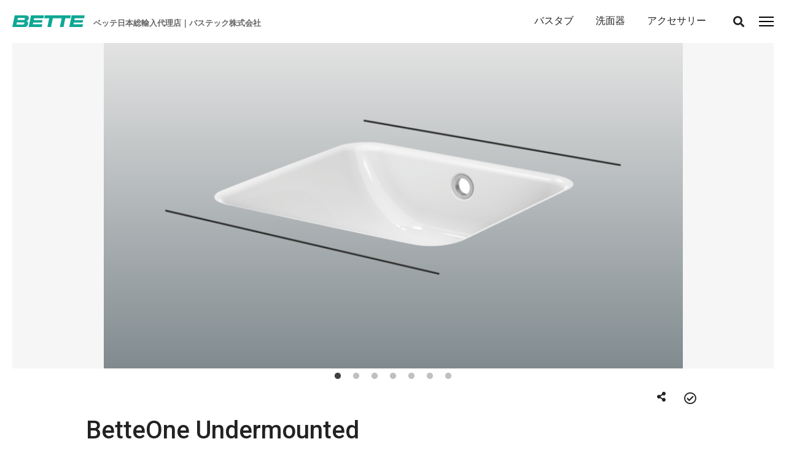

--- FILE ---
content_type: text/html; charset=UTF-8
request_url: https://bathtec.jp/sku/betteone-undermounted/
body_size: 13694
content:
<!DOCTYPE html>
<html lang="ja">

<head>
  <!-- Global site tag (gtag.js) - Google Analytics -->
<script async src="https://www.googletagmanager.com/gtag/js?id=UA-129767193-1"></script>
<script>
  window.dataLayer = window.dataLayer || [];
  function gtag(){dataLayer.push(arguments);}
  gtag('js', new Date());

  gtag('config', 'UA-129767193-1');
</script>  <meta charset="UTF-8">
  <meta name="viewport" content="width=device-width">
  <meta name="format-detection" content="telephone=no">
  <meta http-equiv="X-UA-Compatible" content="IE=edge">
  <link rel="shortcut icon" href="https://bathtec.jp/wp-content/themes/bathtec_jp-1.2.1/favicon.ico">
  <meta name='robots' content='max-image-preview:large' />
	<style>img:is([sizes="auto" i], [sizes^="auto," i]) { contain-intrinsic-size: 3000px 1500px }</style>
	<title>BetteOne Undermounted | BETTE（ベッテ） | 日本総輸入代理店　バステック株式会社</title>
<meta name="description" content="767 × 400 × 130">
<link rel="canonical" href="https://bathtec.jp/sku/betteone-undermounted/"> 
<meta property="og:title" content="BetteOne Undermounted | BETTE（ベッテ） | 日本総輸入代理店　バステック株式会社" />
<meta property="og:description" content="767 × 400 × 130" />
<meta property="og:type" content="article" />
<meta property="og:url" content="https://bathtec.jp/sku/betteone-undermounted/" />
<meta property="og:image" content="https://bathtec.jp/wp-content/uploads/A137.png" />
<meta property="og:site_name" content="BETTE（ベッテ） | 日本総輸入代理店　バステック株式会社" />
<meta property="og:locale" content="ja_JP" />
<meta name="twitter:card" content="summary_large_image" />
<meta name="twitter:site" content="@bathtec_jp" />
<link rel='dns-prefetch' href='//fonts.googleapis.com' />
<link rel='dns-prefetch' href='//use.fontawesome.com' />
<script type="text/javascript">
/* <![CDATA[ */
window._wpemojiSettings = {"baseUrl":"https:\/\/s.w.org\/images\/core\/emoji\/16.0.1\/72x72\/","ext":".png","svgUrl":"https:\/\/s.w.org\/images\/core\/emoji\/16.0.1\/svg\/","svgExt":".svg","source":{"concatemoji":"https:\/\/bathtec.jp\/wp-includes\/js\/wp-emoji-release.min.js?ver=6.8.3"}};
/*! This file is auto-generated */
!function(s,n){var o,i,e;function c(e){try{var t={supportTests:e,timestamp:(new Date).valueOf()};sessionStorage.setItem(o,JSON.stringify(t))}catch(e){}}function p(e,t,n){e.clearRect(0,0,e.canvas.width,e.canvas.height),e.fillText(t,0,0);var t=new Uint32Array(e.getImageData(0,0,e.canvas.width,e.canvas.height).data),a=(e.clearRect(0,0,e.canvas.width,e.canvas.height),e.fillText(n,0,0),new Uint32Array(e.getImageData(0,0,e.canvas.width,e.canvas.height).data));return t.every(function(e,t){return e===a[t]})}function u(e,t){e.clearRect(0,0,e.canvas.width,e.canvas.height),e.fillText(t,0,0);for(var n=e.getImageData(16,16,1,1),a=0;a<n.data.length;a++)if(0!==n.data[a])return!1;return!0}function f(e,t,n,a){switch(t){case"flag":return n(e,"\ud83c\udff3\ufe0f\u200d\u26a7\ufe0f","\ud83c\udff3\ufe0f\u200b\u26a7\ufe0f")?!1:!n(e,"\ud83c\udde8\ud83c\uddf6","\ud83c\udde8\u200b\ud83c\uddf6")&&!n(e,"\ud83c\udff4\udb40\udc67\udb40\udc62\udb40\udc65\udb40\udc6e\udb40\udc67\udb40\udc7f","\ud83c\udff4\u200b\udb40\udc67\u200b\udb40\udc62\u200b\udb40\udc65\u200b\udb40\udc6e\u200b\udb40\udc67\u200b\udb40\udc7f");case"emoji":return!a(e,"\ud83e\udedf")}return!1}function g(e,t,n,a){var r="undefined"!=typeof WorkerGlobalScope&&self instanceof WorkerGlobalScope?new OffscreenCanvas(300,150):s.createElement("canvas"),o=r.getContext("2d",{willReadFrequently:!0}),i=(o.textBaseline="top",o.font="600 32px Arial",{});return e.forEach(function(e){i[e]=t(o,e,n,a)}),i}function t(e){var t=s.createElement("script");t.src=e,t.defer=!0,s.head.appendChild(t)}"undefined"!=typeof Promise&&(o="wpEmojiSettingsSupports",i=["flag","emoji"],n.supports={everything:!0,everythingExceptFlag:!0},e=new Promise(function(e){s.addEventListener("DOMContentLoaded",e,{once:!0})}),new Promise(function(t){var n=function(){try{var e=JSON.parse(sessionStorage.getItem(o));if("object"==typeof e&&"number"==typeof e.timestamp&&(new Date).valueOf()<e.timestamp+604800&&"object"==typeof e.supportTests)return e.supportTests}catch(e){}return null}();if(!n){if("undefined"!=typeof Worker&&"undefined"!=typeof OffscreenCanvas&&"undefined"!=typeof URL&&URL.createObjectURL&&"undefined"!=typeof Blob)try{var e="postMessage("+g.toString()+"("+[JSON.stringify(i),f.toString(),p.toString(),u.toString()].join(",")+"));",a=new Blob([e],{type:"text/javascript"}),r=new Worker(URL.createObjectURL(a),{name:"wpTestEmojiSupports"});return void(r.onmessage=function(e){c(n=e.data),r.terminate(),t(n)})}catch(e){}c(n=g(i,f,p,u))}t(n)}).then(function(e){for(var t in e)n.supports[t]=e[t],n.supports.everything=n.supports.everything&&n.supports[t],"flag"!==t&&(n.supports.everythingExceptFlag=n.supports.everythingExceptFlag&&n.supports[t]);n.supports.everythingExceptFlag=n.supports.everythingExceptFlag&&!n.supports.flag,n.DOMReady=!1,n.readyCallback=function(){n.DOMReady=!0}}).then(function(){return e}).then(function(){var e;n.supports.everything||(n.readyCallback(),(e=n.source||{}).concatemoji?t(e.concatemoji):e.wpemoji&&e.twemoji&&(t(e.twemoji),t(e.wpemoji)))}))}((window,document),window._wpemojiSettings);
/* ]]> */
</script>
<style id='wp-emoji-styles-inline-css' type='text/css'>

	img.wp-smiley, img.emoji {
		display: inline !important;
		border: none !important;
		box-shadow: none !important;
		height: 1em !important;
		width: 1em !important;
		margin: 0 0.07em !important;
		vertical-align: -0.1em !important;
		background: none !important;
		padding: 0 !important;
	}
</style>
<link rel='stylesheet' id='wp-block-library-css' href='https://bathtec.jp/wp-includes/css/dist/block-library/style.min.css?ver=6.8.3' type='text/css' media='all' />
<style id='classic-theme-styles-inline-css' type='text/css'>
/*! This file is auto-generated */
.wp-block-button__link{color:#fff;background-color:#32373c;border-radius:9999px;box-shadow:none;text-decoration:none;padding:calc(.667em + 2px) calc(1.333em + 2px);font-size:1.125em}.wp-block-file__button{background:#32373c;color:#fff;text-decoration:none}
</style>
<style id='safe-svg-svg-icon-style-inline-css' type='text/css'>
.safe-svg-cover{text-align:center}.safe-svg-cover .safe-svg-inside{display:inline-block;max-width:100%}.safe-svg-cover svg{fill:currentColor;height:100%;max-height:100%;max-width:100%;width:100%}

</style>
<style id='global-styles-inline-css' type='text/css'>
:root{--wp--preset--aspect-ratio--square: 1;--wp--preset--aspect-ratio--4-3: 4/3;--wp--preset--aspect-ratio--3-4: 3/4;--wp--preset--aspect-ratio--3-2: 3/2;--wp--preset--aspect-ratio--2-3: 2/3;--wp--preset--aspect-ratio--16-9: 16/9;--wp--preset--aspect-ratio--9-16: 9/16;--wp--preset--color--black: #000000;--wp--preset--color--cyan-bluish-gray: #abb8c3;--wp--preset--color--white: #ffffff;--wp--preset--color--pale-pink: #f78da7;--wp--preset--color--vivid-red: #cf2e2e;--wp--preset--color--luminous-vivid-orange: #ff6900;--wp--preset--color--luminous-vivid-amber: #fcb900;--wp--preset--color--light-green-cyan: #7bdcb5;--wp--preset--color--vivid-green-cyan: #00d084;--wp--preset--color--pale-cyan-blue: #8ed1fc;--wp--preset--color--vivid-cyan-blue: #0693e3;--wp--preset--color--vivid-purple: #9b51e0;--wp--preset--gradient--vivid-cyan-blue-to-vivid-purple: linear-gradient(135deg,rgba(6,147,227,1) 0%,rgb(155,81,224) 100%);--wp--preset--gradient--light-green-cyan-to-vivid-green-cyan: linear-gradient(135deg,rgb(122,220,180) 0%,rgb(0,208,130) 100%);--wp--preset--gradient--luminous-vivid-amber-to-luminous-vivid-orange: linear-gradient(135deg,rgba(252,185,0,1) 0%,rgba(255,105,0,1) 100%);--wp--preset--gradient--luminous-vivid-orange-to-vivid-red: linear-gradient(135deg,rgba(255,105,0,1) 0%,rgb(207,46,46) 100%);--wp--preset--gradient--very-light-gray-to-cyan-bluish-gray: linear-gradient(135deg,rgb(238,238,238) 0%,rgb(169,184,195) 100%);--wp--preset--gradient--cool-to-warm-spectrum: linear-gradient(135deg,rgb(74,234,220) 0%,rgb(151,120,209) 20%,rgb(207,42,186) 40%,rgb(238,44,130) 60%,rgb(251,105,98) 80%,rgb(254,248,76) 100%);--wp--preset--gradient--blush-light-purple: linear-gradient(135deg,rgb(255,206,236) 0%,rgb(152,150,240) 100%);--wp--preset--gradient--blush-bordeaux: linear-gradient(135deg,rgb(254,205,165) 0%,rgb(254,45,45) 50%,rgb(107,0,62) 100%);--wp--preset--gradient--luminous-dusk: linear-gradient(135deg,rgb(255,203,112) 0%,rgb(199,81,192) 50%,rgb(65,88,208) 100%);--wp--preset--gradient--pale-ocean: linear-gradient(135deg,rgb(255,245,203) 0%,rgb(182,227,212) 50%,rgb(51,167,181) 100%);--wp--preset--gradient--electric-grass: linear-gradient(135deg,rgb(202,248,128) 0%,rgb(113,206,126) 100%);--wp--preset--gradient--midnight: linear-gradient(135deg,rgb(2,3,129) 0%,rgb(40,116,252) 100%);--wp--preset--font-size--small: 13px;--wp--preset--font-size--medium: 20px;--wp--preset--font-size--large: 36px;--wp--preset--font-size--x-large: 42px;--wp--preset--spacing--20: 0.44rem;--wp--preset--spacing--30: 0.67rem;--wp--preset--spacing--40: 1rem;--wp--preset--spacing--50: 1.5rem;--wp--preset--spacing--60: 2.25rem;--wp--preset--spacing--70: 3.38rem;--wp--preset--spacing--80: 5.06rem;--wp--preset--shadow--natural: 6px 6px 9px rgba(0, 0, 0, 0.2);--wp--preset--shadow--deep: 12px 12px 50px rgba(0, 0, 0, 0.4);--wp--preset--shadow--sharp: 6px 6px 0px rgba(0, 0, 0, 0.2);--wp--preset--shadow--outlined: 6px 6px 0px -3px rgba(255, 255, 255, 1), 6px 6px rgba(0, 0, 0, 1);--wp--preset--shadow--crisp: 6px 6px 0px rgba(0, 0, 0, 1);}:where(.is-layout-flex){gap: 0.5em;}:where(.is-layout-grid){gap: 0.5em;}body .is-layout-flex{display: flex;}.is-layout-flex{flex-wrap: wrap;align-items: center;}.is-layout-flex > :is(*, div){margin: 0;}body .is-layout-grid{display: grid;}.is-layout-grid > :is(*, div){margin: 0;}:where(.wp-block-columns.is-layout-flex){gap: 2em;}:where(.wp-block-columns.is-layout-grid){gap: 2em;}:where(.wp-block-post-template.is-layout-flex){gap: 1.25em;}:where(.wp-block-post-template.is-layout-grid){gap: 1.25em;}.has-black-color{color: var(--wp--preset--color--black) !important;}.has-cyan-bluish-gray-color{color: var(--wp--preset--color--cyan-bluish-gray) !important;}.has-white-color{color: var(--wp--preset--color--white) !important;}.has-pale-pink-color{color: var(--wp--preset--color--pale-pink) !important;}.has-vivid-red-color{color: var(--wp--preset--color--vivid-red) !important;}.has-luminous-vivid-orange-color{color: var(--wp--preset--color--luminous-vivid-orange) !important;}.has-luminous-vivid-amber-color{color: var(--wp--preset--color--luminous-vivid-amber) !important;}.has-light-green-cyan-color{color: var(--wp--preset--color--light-green-cyan) !important;}.has-vivid-green-cyan-color{color: var(--wp--preset--color--vivid-green-cyan) !important;}.has-pale-cyan-blue-color{color: var(--wp--preset--color--pale-cyan-blue) !important;}.has-vivid-cyan-blue-color{color: var(--wp--preset--color--vivid-cyan-blue) !important;}.has-vivid-purple-color{color: var(--wp--preset--color--vivid-purple) !important;}.has-black-background-color{background-color: var(--wp--preset--color--black) !important;}.has-cyan-bluish-gray-background-color{background-color: var(--wp--preset--color--cyan-bluish-gray) !important;}.has-white-background-color{background-color: var(--wp--preset--color--white) !important;}.has-pale-pink-background-color{background-color: var(--wp--preset--color--pale-pink) !important;}.has-vivid-red-background-color{background-color: var(--wp--preset--color--vivid-red) !important;}.has-luminous-vivid-orange-background-color{background-color: var(--wp--preset--color--luminous-vivid-orange) !important;}.has-luminous-vivid-amber-background-color{background-color: var(--wp--preset--color--luminous-vivid-amber) !important;}.has-light-green-cyan-background-color{background-color: var(--wp--preset--color--light-green-cyan) !important;}.has-vivid-green-cyan-background-color{background-color: var(--wp--preset--color--vivid-green-cyan) !important;}.has-pale-cyan-blue-background-color{background-color: var(--wp--preset--color--pale-cyan-blue) !important;}.has-vivid-cyan-blue-background-color{background-color: var(--wp--preset--color--vivid-cyan-blue) !important;}.has-vivid-purple-background-color{background-color: var(--wp--preset--color--vivid-purple) !important;}.has-black-border-color{border-color: var(--wp--preset--color--black) !important;}.has-cyan-bluish-gray-border-color{border-color: var(--wp--preset--color--cyan-bluish-gray) !important;}.has-white-border-color{border-color: var(--wp--preset--color--white) !important;}.has-pale-pink-border-color{border-color: var(--wp--preset--color--pale-pink) !important;}.has-vivid-red-border-color{border-color: var(--wp--preset--color--vivid-red) !important;}.has-luminous-vivid-orange-border-color{border-color: var(--wp--preset--color--luminous-vivid-orange) !important;}.has-luminous-vivid-amber-border-color{border-color: var(--wp--preset--color--luminous-vivid-amber) !important;}.has-light-green-cyan-border-color{border-color: var(--wp--preset--color--light-green-cyan) !important;}.has-vivid-green-cyan-border-color{border-color: var(--wp--preset--color--vivid-green-cyan) !important;}.has-pale-cyan-blue-border-color{border-color: var(--wp--preset--color--pale-cyan-blue) !important;}.has-vivid-cyan-blue-border-color{border-color: var(--wp--preset--color--vivid-cyan-blue) !important;}.has-vivid-purple-border-color{border-color: var(--wp--preset--color--vivid-purple) !important;}.has-vivid-cyan-blue-to-vivid-purple-gradient-background{background: var(--wp--preset--gradient--vivid-cyan-blue-to-vivid-purple) !important;}.has-light-green-cyan-to-vivid-green-cyan-gradient-background{background: var(--wp--preset--gradient--light-green-cyan-to-vivid-green-cyan) !important;}.has-luminous-vivid-amber-to-luminous-vivid-orange-gradient-background{background: var(--wp--preset--gradient--luminous-vivid-amber-to-luminous-vivid-orange) !important;}.has-luminous-vivid-orange-to-vivid-red-gradient-background{background: var(--wp--preset--gradient--luminous-vivid-orange-to-vivid-red) !important;}.has-very-light-gray-to-cyan-bluish-gray-gradient-background{background: var(--wp--preset--gradient--very-light-gray-to-cyan-bluish-gray) !important;}.has-cool-to-warm-spectrum-gradient-background{background: var(--wp--preset--gradient--cool-to-warm-spectrum) !important;}.has-blush-light-purple-gradient-background{background: var(--wp--preset--gradient--blush-light-purple) !important;}.has-blush-bordeaux-gradient-background{background: var(--wp--preset--gradient--blush-bordeaux) !important;}.has-luminous-dusk-gradient-background{background: var(--wp--preset--gradient--luminous-dusk) !important;}.has-pale-ocean-gradient-background{background: var(--wp--preset--gradient--pale-ocean) !important;}.has-electric-grass-gradient-background{background: var(--wp--preset--gradient--electric-grass) !important;}.has-midnight-gradient-background{background: var(--wp--preset--gradient--midnight) !important;}.has-small-font-size{font-size: var(--wp--preset--font-size--small) !important;}.has-medium-font-size{font-size: var(--wp--preset--font-size--medium) !important;}.has-large-font-size{font-size: var(--wp--preset--font-size--large) !important;}.has-x-large-font-size{font-size: var(--wp--preset--font-size--x-large) !important;}
:where(.wp-block-post-template.is-layout-flex){gap: 1.25em;}:where(.wp-block-post-template.is-layout-grid){gap: 1.25em;}
:where(.wp-block-columns.is-layout-flex){gap: 2em;}:where(.wp-block-columns.is-layout-grid){gap: 2em;}
:root :where(.wp-block-pullquote){font-size: 1.5em;line-height: 1.6;}
</style>
<link rel='stylesheet' id='ccc_browsing_history-list-css' href='https://bathtec.jp/wp-content/plugins/browsing-history/assets/list.css?ver=1.3.1' type='text/css' media='all' />
<link rel='stylesheet' id='contact-form-7-css' href='https://bathtec.jp/wp-content/plugins/contact-form-7/includes/css/styles.css?ver=6.1.3' type='text/css' media='all' />
<link rel='stylesheet' id='ccc_my_favorite-select-css' href='https://bathtec.jp/wp-content/plugins/my-favorites/assets/select.css?ver=1.4.3' type='text/css' media='all' />
<link rel='stylesheet' id='mystyle-reset-css' href='https://bathtec.jp/wp-content/themes/bathtec_jp-1.2.1/assets/css/reset.css?ver=1761832619' type='text/css' media='all' />
<link rel='stylesheet' id='mystyle-google_fonts-1-css' href='//fonts.googleapis.com/css?family=Noto+Sans+JP%3A300%2C400%2C500%2C700&#038;display=swap&#038;subset=japanese&#038;ver=1.0.0' type='text/css' media='all' />
<link rel='stylesheet' id='mystyle-google_fonts-2-css' href='//fonts.googleapis.com/css?family=Roboto%3A300%2C400%2C500&#038;display=swap&#038;ver=1.0.0' type='text/css' media='all' />
<link rel='stylesheet' id='mystyle-google_fonts-3-css' href='//fonts.googleapis.com/css2?family=Lora%3Awght%40400%3B500%3B600%3B700&#038;display=swap&#038;ver=1.0.0' type='text/css' media='all' />
<link rel='stylesheet' id='mystyle-fontawesome-css' href='//use.fontawesome.com/releases/v5.7.2/css/all.css?ver=5.7.2' type='text/css' media='all' />
<link rel='stylesheet' id='mystyle-common-css' href='https://bathtec.jp/wp-content/themes/bathtec_jp-1.2.1/assets/css/common.css?ver=1761832619' type='text/css' media='all' />
<link rel='stylesheet' id='plugin-slick-css' href='https://bathtec.jp/wp-content/themes/bathtec_jp-1.2.1/assets/js/slick/slick.css?ver=1.9.0' type='text/css' media='all' />
<link rel='stylesheet' id='plugin-slick_theme-css' href='https://bathtec.jp/wp-content/themes/bathtec_jp-1.2.1/assets/js/slick/slick-theme.css?ver=1.9.0' type='text/css' media='all' />
<link rel='stylesheet' id='mystyle-single-series_sku-css' href='https://bathtec.jp/wp-content/themes/bathtec_jp-1.2.1/assets/css/single-series_sku.css?ver=1761832619' type='text/css' media='all' />
<link rel='stylesheet' id='mystyle-single-sku-css' href='https://bathtec.jp/wp-content/themes/bathtec_jp-1.2.1/assets/css/single-sku.css?ver=1761832619' type='text/css' media='all' />
<script type="text/javascript" src="https://bathtec.jp/wp-includes/js/jquery/jquery.min.js?ver=3.7.1" id="jquery-core-js"></script>
<script type="text/javascript" src="https://bathtec.jp/wp-includes/js/jquery/jquery-migrate.min.js?ver=3.4.1" id="jquery-migrate-js"></script>
<link rel="https://api.w.org/" href="https://bathtec.jp/wp-json/" /><link rel="alternate" title="JSON" type="application/json" href="https://bathtec.jp/wp-json/wp/v2/sku/5550" /><link rel="EditURI" type="application/rsd+xml" title="RSD" href="https://bathtec.jp/xmlrpc.php?rsd" />

<link rel="canonical" href="https://bathtec.jp/sku/betteone-undermounted/" />
<link rel='shortlink' href='https://bathtec.jp/?p=5550' />
<link rel="alternate" title="oEmbed (JSON)" type="application/json+oembed" href="https://bathtec.jp/wp-json/oembed/1.0/embed?url=https%3A%2F%2Fbathtec.jp%2Fsku%2Fbetteone-undermounted%2F" />
<link rel="alternate" title="oEmbed (XML)" type="text/xml+oembed" href="https://bathtec.jp/wp-json/oembed/1.0/embed?url=https%3A%2F%2Fbathtec.jp%2Fsku%2Fbetteone-undermounted%2F&#038;format=xml" />
<link rel="icon" href="https://bathtec.jp/wp-content/uploads/common/cropped-icon-512x512-32x32.png" sizes="32x32" />
<link rel="icon" href="https://bathtec.jp/wp-content/uploads/common/cropped-icon-512x512-192x192.png" sizes="192x192" />
<link rel="apple-touch-icon" href="https://bathtec.jp/wp-content/uploads/common/cropped-icon-512x512-180x180.png" />
<meta name="msapplication-TileImage" content="https://bathtec.jp/wp-content/uploads/common/cropped-icon-512x512-270x270.png" />
</head>

<body class="outer" id="first"   data-post_id-history="5550">
  <header class="header-group" id="js-header-group">
    <div class="hg-inner clearfix">
      <div class="inner-01">
        <h1 class="header-logo">
                    <a href="https://bathtec.jp/">
            <img src="https://bathtec.jp/wp-content/themes/bathtec_jp-1.2.1/assets/images/common/logo-bette.svg" alt="BETTE（ベッテ） | 日本総輸入代理店　バステック株式会社">
          </a>
          <span class="header-logo-text">ベッテ日本総輸入代理店｜バステック株式会社</span>
        </h1><!-- /.header-logo -->
        <div class="header-drawer" id="js-header-drawer">
          <div class="drawer-icon">
            <span class="drawer-icon-bar"></span>
            <span class="drawer-icon-bar"></span>
            <span class="drawer-icon-bar"></span>
          </div><!-- /.drawer-icon -->
          <div class="drawer-txt"></div>
        </div><!-- /.header-drawer -->
        <div class="search-form-drawer" id="js-search-form-drawer"><span class="icon-search">検索</span></div><!-- /.search-form-drawer -->
        <div class="search-form-nav" id="js-search-form-nav">
          <form role="search" method="get" class="search-form" id="ccc-search_ajax-form" action="https://bathtec.jp/">
  <input type="search" name="s" id="search-keyword" placeholder="キーワードまたは品番を入力" value="" class="ccc-search_ajax-trigger">
  <div class="search-refine">
    <p class="title-refine">検索範囲を選択</p>
        <select name="search_post_type" id="select-post_type" class="ccc-search_ajax-trigger">
      <option value="all" selected >サイト内すべて</option>
      <option value="products"  >製品のみ</option>
      <option value="product_number"  >品番のみ</option>
      <option value="question_and_answer"  >Q&Aのみ</option>
    </select>
  </div><!-- /.search-refine -->
  <div class="search-refine">
    <p class="title-refine">製品カテゴリーで絞り込む</p>
    <div class="search_ajax_taxonomy search_ajax_taxonomy-products_category" data-search_ajax_taxonomy="products_category"><label class="label-term"><input type="checkbox" name="search_products_category[]" value="2"  class="ccc-search_ajax-trigger"><span class="text">バスタブ</span></label><!-- /.label-term --><label class="label-term"><input type="checkbox" name="search_products_category[]" value="3"  class="ccc-search_ajax-trigger"><span class="text">洗面器</span></label><!-- /.label-term --><label class="label-term"><input type="checkbox" name="search_products_category[]" value="5"  class="ccc-search_ajax-trigger"><span class="text">アクセサリー</span></label><!-- /.label-term --></div><!-- /.search_taxonomy -->  </div><!-- /.search-refine -->
  <div class="search-refine">
    <p class="title-refine">製品メーカーで絞り込む</p>
    <div class="search_ajax_taxonomy search_ajax_taxonomy-products_maker" data-search_ajax_taxonomy="products_maker"><label class="label-term"><input type="checkbox" name="search_products_maker[]" value="7"  class="ccc-search_ajax-trigger"><span class="text">BETTE（ベッテ）</span></label><!-- /.label-term --></div><!-- /.search_taxonomy -->  </div><!-- /.search-refine -->
  <button type="submit" class="hv-op"><i class="icon icon-search"></i><span class="text">検索</span></button>
  <div id="ccc-search_ajax-found_posts"></div><!-- /#ccc-search_ajax-found_posts -->
</form>


        </div><!-- /.search-form-nav -->
        <nav class="header-nav" id="js-header-nav">
          <div class="header-nav-inner inner-01 clearfix">
            <ul id="menu-header" class="menu"><li id="menu-item-352" class="js-smooth-has menu-item menu-item-type-post_type menu-item-object-page menu-item-has-children menu-item-352"><a href="https://bathtec.jp/products/">取り扱い製品</a>
<ul class="sub-menu">
	<li id="menu-item-354" class="menu-item menu-item-type-taxonomy menu-item-object-products_category menu-item-354"><a href="https://bathtec.jp/products/bathtubs/">バスタブ</a></li>
	<li id="menu-item-355" class="menu-item menu-item-type-taxonomy menu-item-object-products_category current-sku-ancestor current-menu-parent current-sku-parent menu-item-355"><a href="https://bathtec.jp/products/washbasins/">洗面器</a></li>
	<li id="menu-item-357" class="menu-item menu-item-type-taxonomy menu-item-object-products_category menu-item-357"><a href="https://bathtec.jp/products/accessories/">アクセサリー</a></li>
</ul>
</li>
<li id="menu-item-4315" class="menu-item menu-item-type-post_type menu-item-object-page menu-item-4315"><a href="https://bathtec.jp/references/">納入事例</a></li>
<li id="menu-item-10929" class="menu-item menu-item-type-post_type menu-item-object-page menu-item-10929"><a href="https://bathtec.jp/manufacturers/bette/">Betteについて</a></li>
<li id="menu-item-384" class="menu-item menu-item-type-post_type menu-item-object-page menu-item-384"><a href="https://bathtec.jp/purchase-for-business/">ご購入案内（事業者向け）</a></li>
<li id="menu-item-362" class="menu-item menu-item-type-post_type menu-item-object-page menu-item-362"><a href="https://bathtec.jp/question-and-answer/">Q&#038;A</a></li>
<li id="menu-item-10930" class="menu-item menu-item-type-post_type menu-item-object-page menu-item-10930"><a href="https://bathtec.jp/catalog/">カタログ</a></li>
<li id="menu-item-386" class="menu-item menu-item-type-post_type menu-item-object-page menu-item-386"><a href="https://bathtec.jp/contact/">お問い合わせ</a></li>
<li id="menu-item-3045" class="menu-item menu-item-type-post_type menu-item-object-page menu-item-3045"><a href="https://bathtec.jp/showroom/">ショールーム</a></li>
<li id="menu-item-383" class="menu-item menu-item-type-post_type menu-item-object-page menu-item-383"><a href="https://bathtec.jp/company/">会社案内</a></li>
<li id="menu-item-353" class="menu-favorite menu-item menu-item-type-post_type menu-item-object-page menu-item-353"><a href="https://bathtec.jp/favorite/">お気に入り一覧</a></li>
<li id="menu-item-6348" class="menu-item menu-item-type-post_type menu-item-object-page menu-item-privacy-policy menu-item-6348"><a rel="privacy-policy" href="https://bathtec.jp/privacy/">プライバシーポリシー</a></li>
<li id="menu-item-380" class="menu-item menu-item-type-post_type menu-item-object-page menu-item-home menu-item-380"><a href="https://bathtec.jp/">ホーム</a></li>
</ul>                          <ul class="hn-company-sns">
                                  <li><a href="https://www.facebook.com/bathtec/" target="_blank"><i class="fab fa-facebook"></i></a></li>
                                  <li><a href="https://www.instagram.com/bathtec_jp/?hl=ja" target="_blank"><i class="fab fa-instagram"></i></a></li>
                              </ul><!-- /.hn-company-sns -->
                      </div><!-- /.header-nav-inner -->
        </nav><!-- /.header-nav -->
        <div class="header-closed-wrap">
          <div class="header-closed" id="js-header-closed">
            <div class="closed-icon">
              <span class="closed-icon-bar"></span>
              <span class="closed-icon-bar"></span>
              <span class="closed-icon-bar"></span>
            </div><!-- /.closed-icon -->
            <div class="closed-txt">閉じる</div>
          </div><!-- /.header-closed -->
        </div><!-- /.header-closed-wrap -->
        <div class="ccc-favorite-post-count" data-ccc_my_favorites-menu-style="1"><a href="https://bathtec.jp/favorite/"><span class="num"></span><span class="text">お気に入り一覧</span></a></div>        <div class="header-nav-excerpt pc-mode">
          <ul id="menu-header_excerpt" class="menu"><li id="menu-item-10783" class="menu-item menu-item-type-taxonomy menu-item-object-products_category menu-item-10783"><a href="https://bathtec.jp/products/bathtubs/">バスタブ</a></li>
<li id="menu-item-10784" class="menu-item menu-item-type-taxonomy menu-item-object-products_category current-sku-ancestor current-menu-parent current-sku-parent menu-item-10784"><a href="https://bathtec.jp/products/washbasins/">洗面器</a></li>
<li id="menu-item-10785" class="menu-item menu-item-type-taxonomy menu-item-object-products_category menu-item-10785"><a href="https://bathtec.jp/products/accessories/">アクセサリー</a></li>
</ul>        </div><!-- /.header-nav-excerpt -->
      </div><!-- /.inner-01 -->
    </div><!-- /.hg-inner -->
  </header><!-- /.header-group -->






<main class="main-group clearfix" data-products_category="washbasins">
      <div class="top-slider-wrap inner-01">
      <div id="js-slider-loading"></div><!-- /#js-slider-loading -->
      <div class="top-slider" id="js-top-slider">
                    <div class="top-slider-cont top-slider-cont-0">
              <div class="top-slider-img" style="background-image: url('https://bathtec.jp/wp-content/uploads/A135.png');" data-background_check="transparent">
                <img src="https://bathtec.jp/wp-content/uploads/A135.png" alt="BetteOne Undermounted" data-images_for_pinterest="hide" class="images_for_pinterest-hide" loading="lazy">
              </div>
            </div><!-- /.top-slider-cont -->
                      <div class="top-slider-cont top-slider-cont-1">
              <div class="top-slider-img" style="background-image: url('https://bathtec.jp/wp-content/uploads/manufacturers/bette/products/washbasins/5c85c1ae732a4-1024x683.png');" data-background_check="none">
                <img src="https://bathtec.jp/wp-content/uploads/manufacturers/bette/products/washbasins/5c85c1ae732a4-1024x683.png" alt="BetteOne Undermounted" data-images_for_pinterest="hide" class="images_for_pinterest-hide" loading="lazy">
              </div>
            </div><!-- /.top-slider-cont -->
                      <div class="top-slider-cont top-slider-cont-2">
              <div class="top-slider-img" style="background-image: url('https://bathtec.jp/wp-content/uploads/BetteOne-Undermounted1.png');" data-background_check="transparent">
                <img src="https://bathtec.jp/wp-content/uploads/BetteOne-Undermounted1.png" alt="BetteOne Undermounted" data-images_for_pinterest="hide" class="images_for_pinterest-hide" loading="lazy">
              </div>
            </div><!-- /.top-slider-cont -->
                      <div class="top-slider-cont top-slider-cont-3">
              <div class="top-slider-img" style="background-image: url('https://bathtec.jp/wp-content/uploads/BetteOne-Undermounted2.png');" data-background_check="none">
                <img src="https://bathtec.jp/wp-content/uploads/BetteOne-Undermounted2.png" alt="BetteOne Undermounted" data-images_for_pinterest="hide" class="images_for_pinterest-hide" loading="lazy">
              </div>
            </div><!-- /.top-slider-cont -->
                      <div class="top-slider-cont top-slider-cont-4">
              <div class="top-slider-img" style="background-image: url('https://bathtec.jp/wp-content/uploads/BetteOne-Undermounted3.png');" data-background_check="none">
                <img src="https://bathtec.jp/wp-content/uploads/BetteOne-Undermounted3.png" alt="BetteOne Undermounted" data-images_for_pinterest="hide" class="images_for_pinterest-hide" loading="lazy">
              </div>
            </div><!-- /.top-slider-cont -->
                      <div class="top-slider-cont top-slider-cont-5">
              <div class="top-slider-img" style="background-image: url('https://bathtec.jp/wp-content/uploads/BetteOne_Unterbauwaschtisch_03-1024x700.jpg');" data-background_check="none">
                <img src="https://bathtec.jp/wp-content/uploads/BetteOne_Unterbauwaschtisch_03-1024x700.jpg" alt="BetteOne Undermounted" data-images_for_pinterest="hide" class="images_for_pinterest-hide" loading="lazy">
              </div>
            </div><!-- /.top-slider-cont -->
                      <div class="top-slider-cont top-slider-cont-6">
              <div class="top-slider-img" style="background-image: url('https://bathtec.jp/wp-content/uploads/A136.png');" data-background_check="transparent">
                <img src="https://bathtec.jp/wp-content/uploads/A136.png" alt="BetteOne Undermounted" data-images_for_pinterest="hide" class="images_for_pinterest-hide" loading="lazy">
              </div>
            </div><!-- /.top-slider-cont -->
                </div><!-- /#js-top-slider -->
      <div id="top-slider-arrow" class="inner-01"></div><!-- /#top-slider-arrow -->
    </div><!-- /.top-slider-wrap -->
          <div class="main-inner inner-02">
        <div class="content-meta clearfix">
          <div class="ccc-favorite-post-toggle" data-ccc_my_favorites-select_button-style="1"><a href="#" class="ccc-favorite-post-toggle-button" data-post_id-ccc_favorite="5550"><span class="text">お気に入り</span></a></div>          <div class="sns-share-primary">
            <div class="sns-share-toggle"><a href="#" class="sns-share-toggle-button"><i class="fas fa-share-alt"></i></a></div><!-- /.sns-share-toggle -->
            <div class="wrap-sns-share">
  <p class="title-sns-share">Share<i class="fas fa-share-alt"></i></p>
  <ul class="sns-share">
    <!--FaceBook-->
    <li class="facebook">
      <a href="https://www.facebook.com/sharer.php?src=bm&u=https%3A%2F%2Fbathtec.jp%2Fsku%2Fbetteone-undermounted%2F&t=BetteOne+Undermounted"
         target="_blank" title="Facebookで共有">
        <div class="icon"><i class="fab fa-facebook-square"></i></div>
        <div class="text">Facebookで共有</div>
      </a>
    </li>
    <!--Twitter-->
    <li class="twitter">
      <a href="https://twitter.com/intent/tweet?text=BetteOne+Undermounted&amp;url=https%3A%2F%2Fbathtec.jp%2Fsku%2Fbetteone-undermounted%2F"
         target="_blank" title="Twitterで共有">
        <div class="icon"><i class="fab fa-twitter-square"></i></div>
        <div class="text">Twitterで共有</div>
      </a>
    </li>
    <li class="line">
      <a href="https://social-plugins.line.me/lineit/share?url=BetteOne+Undermounted&amp;url=https%3A%2F%2Fbathtec.jp%2Fsku%2Fbetteone-undermounted%2F"
         target="_blank" title="LINEで共有">
        <div class="icon"><i class="fab fa-line"></i></div>
        <div class="text">LINEで共有</div>
      </a>
    </li>
    <li class="pocket">
      <a href="https://getpocket.com/edit?url=https%3A%2F%2Fbathtec.jp%2Fsku%2Fbetteone-undermounted%2F&title=BetteOne+Undermounted" target="_blank" title="Pocketに保存する">
        <div class="icon"><i class="fab fa-get-pocket"></i></div>
        <div class="text">Pocketに保存する</div>
      </a>
    </li>
    <li class="pinterest">
      <a data-pin-do="buttonBookmark" data-pin-tall="true" data-pin-round="true" href="https://www.pinterest.com/pin/create/button/"><img src="//assets.pinterest.com/images/pidgets/pinit_fg_en_round_red_32.png" /></a>
      <div class="symbol-pinterest">
        <div class="icon"><i class="fab fa-pinterest"></i></div>
        <div class="text">Pinterestに保存する</div>
      </div>
    </li>
  </ul>
  <div class="sns-share-close">
    <a href="#" class="sns-share-close-btn">
      <div class="closed-icon">
        <span class="closed-icon-bar"></span>
        <span class="closed-icon-bar"></span>
        <span class="closed-icon-bar"></span>
      </div><!-- /.closed-icon -->
      <div class="closed-txt">閉じる</div>
    </a>
  </div><!-- /.sns-share-close -->
</div><!-- /.wrap-sns-share -->
          </div><!-- /.sns-share-primary -->
        </div><!-- /.content-meta -->
        <div class="content-primary">
          <article class="article-series_sku">
            <div class="header-series">
              <h1 class="title-series font-family-en-01">BetteOne Undermounted</h1><!-- /.title-series -->
                                        </div><!-- /.header-series -->
                                      <section id="wp-content"><!-- wp:paragraph -->
<p>・BetteOne浴槽と合わせて統一感のある空間に<br>・アンダーカウンタータイプ</p>
<!-- /wp:paragraph -->

<!-- wp:paragraph -->
<p>The BetteOne undermount washbasin is ideal for combining the excellent optical and functional properties of glazed titanium steel with console surfaces in marble, natural stone or glass. The classically linear basin shape with gently rounded corners and a generous depth is characteristic of the BetteOne line. Baths and washbasins are available in several versions and formats in the same design that can be teamed with Bette shower areas.</p>
<!-- /wp:paragraph --></section><!-- /#wp-content -->
                        <div class="taxonomies-series">
              <div class="taxonomy-series taxonomy-basic">
                      <dl class="taxonomy taxonomy-products_category">
      <dt class="sub_title">製品カテゴリー</dt>
      <dd>
        <ul class="spec-terms spec-terms-parent"><li class="spec-term-item spec-term-parent" id="spec-term-washbasins" data-spec-term="washbasins"><span class="text-term text-products_category text-parent"><a href="https://bathtec.jp/products/washbasins/">洗面器</a></span></li></ul>      </dd>
    </dl><!-- /.taxonomy -->
                        <dl class="taxonomy taxonomy-products_maker">
      <dt class="sub_title">製品メーカー</dt>
      <dd>
        <ul class="spec-terms spec-terms-parent"><li class="spec-term-item spec-term-parent" id="spec-term-bette" data-spec-term="bette"><div class="icon-term icon-products_maker icon-parent"><a href="https://bathtec.jp/products_maker/bette/"><img src="https://bathtec.jp/wp-content/uploads/manufacturers/bette/common/489d2987d5117b53c76fbbd9c77ae00d.svg" alt="BETTE（ベッテ）"></a></div><span class="text-term text-products_maker text-parent"><a href="https://bathtec.jp/products_maker/bette/">BETTE（ベッテ）</a></span></li></ul>      </dd>
    </dl><!-- /.taxonomy -->
                  <dl class="taxonomy taxonomy-products_series">
                  <dt class="sub_title">シリーズ</dt>
                  <dd>
                    <ul>
                      <li class="spec-term-item spec-term-parent" id="spec-term-series_name" data-spec-term="BetteOne オーバーフロー付アンダーマウント">
                        <a href="https://bathtec.jp/washbasin/betteone-undermounted/"><span class="en">BetteOne オーバーフロー付アンダーマウント</span><span class="jp"></span></a>                      </li>
                    </ul>
                  </dd>
                </dl>
                      <dl class="taxonomy taxonomy-products_designer">
      <dt class="sub_title">デザイナー</dt>
      <dd>
        <ul class="spec-terms spec-terms-isolation"><li class="spec-term-item spec-term-isolation" id="spec-term-tesseraux-partner" data-spec-term="tesseraux-partner"><span class="text-term text-products_designer text-isolation"><a href="https://bathtec.jp/products_designer/tesseraux-partner/">Tesseraux + Partner</a></span></li></ul>      </dd>
    </dl><!-- /.taxonomy -->
                                  </div><!-- /.taxonomy-series -->
              <div class="taxonomy-series taxonomy-features">
                        <dl class="taxonomy taxonomy-products_installation_washbasins">
      <dt class="sub_title">設置方法</dt>
      <dd>
        <ul class="spec-terms spec-terms-parent"><li class="spec-term-item spec-term-parent" id="spec-term-undermounted" data-spec-term="undermounted"><span class="text-term text-products_installation_washbasins text-parent"><a href="https://bathtec.jp/products_installation_washbasins/undermounted/">アンダーマウント（アンダーカウンター）</a></span></li></ul>      </dd>
    </dl><!-- /.taxonomy -->
                              <dl class="taxonomy taxonomy-products_shape_washbasins">
      <dt class="sub_title">形状</dt>
      <dd>
        <ul class="spec-terms spec-terms-parent"><li class="spec-term-item spec-term-parent" id="spec-term-rectangular" data-spec-term="rectangular"><span class="text-term text-products_shape_washbasins text-parent"><a href="https://bathtec.jp/products_shape_washbasins/rectangular/">スクエア</a></span></li></ul>      </dd>
    </dl><!-- /.taxonomy -->
                                      </div><!-- /.taxonomy-series -->
                              <div class="taxonomy-series taxonomy-sanitaryware_colors">
                  <h3 class="sub_title">カラーバリエーション</h3>
                  <p class="count-text">15 カラー</p>
                  <div class="content-sanitaryware_colors">
                    <div class="this-sanitaryware_colors" id="js-this-sanitaryware_colors"><span id="js-name-sanitaryware_colors"></span></div><!-- /.this-sanitaryware-colors -->
                    <ul class="list-sanitaryware_colors" id="js-list-sanitaryware_colors">
                      <li class="sanitaryware_colors sanitaryware_colors-children" style="background-color:rgb(255, 255, 255);"><a href="https://bathtec.jp/sanitaryware_colors/white-000/">White 000</a></li><li class="sanitaryware_colors sanitaryware_colors-children" style="background-color:#e7ded4;"><a href="https://bathtec.jp/sanitaryware_colors/pergamon-001/">Pergamon 001</a></li><li class="sanitaryware_colors sanitaryware_colors-children" style="background-color:#bbb8b5;"><a href="https://bathtec.jp/sanitaryware_colors/manhattan-002/">Manhattan 002</a></li><li class="sanitaryware_colors sanitaryware_colors-children" style="background-color:#cab6a5;"><a href="https://bathtec.jp/sanitaryware_colors/beige-003/">Beige 003</a></li><li class="sanitaryware_colors sanitaryware_colors-children" style="background-color:rgb(255, 255, 255);"><a href="https://bathtec.jp/sanitaryware_colors/edelweiss-004/">Edelweiss 004</a></li><li class="sanitaryware_colors sanitaryware_colors-children" style="background-color:#aaa56b;"><a href="https://bathtec.jp/sanitaryware_colors/moss_green-016/">Moss Green 016</a></li><li class="sanitaryware_colors sanitaryware_colors-children" style="background-color:#7794a3;"><a href="https://bathtec.jp/sanitaryware_colors/bermuda_blue-023/">Bermuda Blue 023</a></li><li class="sanitaryware_colors sanitaryware_colors-children" style="background-color:#000000;"><a href="https://bathtec.jp/sanitaryware_colors/ebony-035/">Ebony 035</a></li><li class="sanitaryware_colors sanitaryware_colors-children" style="background-color:#d8a563;"><a href="https://bathtec.jp/sanitaryware_colors/curry-040/">Curry 040</a></li><li class="sanitaryware_colors sanitaryware_colors-children" style="background-color:#3c3d3d;"><a href="https://bathtec.jp/sanitaryware_colors/black-056/">Black 056</a></li><li class="sanitaryware_colors sanitaryware_colors-children" style="background-color:#ffffff;"><a href="https://bathtec.jp/sanitaryware_colors/starwhite-287/">Starwhite 287</a></li><li class="sanitaryware_colors sanitaryware_colors-children" style="background-color:#abcedb;"><a href="https://bathtec.jp/sanitaryware_colors/blue-satin-418/">Blue Satin 418</a></li><li class="sanitaryware_colors sanitaryware_colors-children" style="background-color:#ffffff;"><a href="https://bathtec.jp/sanitaryware_colors/snow-440/">Snow 440</a></li><li class="sanitaryware_colors sanitaryware_colors-children" style="background-color:#000000;"><a href="https://bathtec.jp/sanitaryware_colors/midnight-790/">Midnight 790</a></li>                    </ul><!-- /.list-sanitaryware_colors -->
                    <ul class="desc-sanitaryware_colors">
                      <li class="sanitaryware_colors-description sanitaryware_colors-parent">※標準色はWhite 000です。その他のカラーはメーカーカスタムとなりますので価格についてはお問合せください。</li>                    </ul><!-- /.desc-sanitaryware_colors -->
                  </div><!-- /.content-sanitaryware_colors -->
                </div><!-- /.taxonomy-sanitaryware_colors -->
                          </div><!-- /.taxonomies-series -->
            <div class="wrap-size_variation">
              <div class="content-size_variation">
  <div class="sku-data" data-size_variation="5550">
    <div class="wrap-sku-images_sku-data-table">
      <div class="wrap-sku-images">
                  <div class="sku-images"><img src="https://bathtec.jp/wp-content/uploads/A137.png" alt="A137"></div><!-- /.sku-images -->
                        </div><!-- /.wrap-sku-images -->
      <div class="wrap-sku-data-table">
                          <dl class="sku-data-table maker-item-number">
            <dt>Article No.</dt>
                          <dd>A137</dd>
                      </dl><!-- /.sku-data-table -->
                                              <dl class="sku-data-table sku-size_length">
                  <dt>長さ：L</dt>
                  <dd>
                    <span class="text">767</span><span class="unit">mm</span>
                  </dd>
                </dl><!-- /.sku-data-table -->
                                                    <dl class="sku-data-table sku-size_width">
                  <dt>幅：W</dt>
                  <dd>
                    <span class="text">400</span><span class="unit">mm</span>
                  </dd>
                </dl><!-- /.sku-data-table -->
                                                    <dl class="sku-data-table sku-size_depth">
                  <dt>深さ：D</dt>
                  <dd>
                    <span class="text">130</span><span class="unit">mm</span>
                  </dd>
                </dl><!-- /.sku-data-table -->
                                                              <dl class="sku-data-table sku-weight">
            <dt>重量</dt>
            <dd><span class="text">7.4</span><span class="unit">kg</span></dd>
          </dl><!-- /.sku-data-table -->
                          <dl class="sku-data-table sku-price">
            <dt>税抜価格</dt>
            <dd><span class="text">189,000</span><span class="unit">円</span></dd>
          </dl><!-- /.sku-data-table -->
                                <dl class="sku-data-table sku-price sku-price_tax">
              <dt>税込価格</dt>
              <dd>207,900<span class="unit">円</span></dd>
            </dl><!-- /.spec-basic -->
                        </div><!-- /.wrap-sku-data-table -->
    </div><!-- /.wrap-sku-images_sku-data-table -->
        <div class="wrap-sku-data-downloads">
      <h3 class="title-downloads" id="js-title-downloads">資料ダウンロード</h3><!-- /.title-downloads -->
            <div class="wrap-downloads_data">
              <h4 class="sub_title-downloads">図面</h4><!-- /.sub_title-downloads -->
            <ul class="list-downloads_data">
                              <li class="downloads_data">
              <a href="https://bathtec.jp/wp-content/uploads/BETZ_One_Unterbau_A137.pdf" download>
                <p class="label">A137（PDF）</p>
                <p class="file">
                  <span class="file_size">22 KB</span>
                  <span class="file_type">pdf</span>
                </p>
              </a>
            </li>
                                        <li class="downloads_data">
              <a href="https://bathtec.jp/wp-content/uploads/A137CAD_2D.zip" download>
                <p class="label">A137（CAD_2D）</p>
                <p class="file">
                  <span class="file_size">140 KB</span>
                  <span class="file_type">zip</span>
                </p>
              </a>
            </li>
                                        <li class="downloads_data">
              <a href="https://bathtec.jp/wp-content/uploads/A137CAD_3D.zip" download>
                <p class="label">A137（CAD_3D）</p>
                <p class="file">
                  <span class="file_size">30 KB</span>
                  <span class="file_type">zip</span>
                </p>
              </a>
            </li>
                                        <li class="downloads_data">
              <a href="https://bathtec.jp/wp-content/uploads/A137Cut-out-template.zip" download>
                <p class="label">A137（カウンター切込図）</p>
                <p class="file">
                  <span class="file_size">135 KB</span>
                  <span class="file_type">zip</span>
                </p>
              </a>
            </li>
                        </ul><!-- /.list-downloads_data -->
    </div><!-- /.wrap-downloads_data -->
                      </div><!-- /.wrap-sku-data-downloads -->
  </div><!-- /.sku-data -->
</div><!-- /.content-size_variation -->
  <p class="link-sku_series"><a href="https://bathtec.jp/washbasin/betteone-undermounted/">この製品のシリーズへ移動</a></p>
              <div class="product_related_notes"><p class="product_related_notes-link"><a href="https://bathtec.jp/drawing-notes/">図面使用の使用上のご注意</a></p></div>            </div><!-- .wrap-size_variation -->
            <p class="link-term_list"><a href="https://bathtec.jp/products/washbasins/">洗面器の一覧</a></p><!-- /.link-term_list -->
          </article><!-- /.article-series_sku -->
        </div><!-- /.content-primary -->
        <div class="sns-share-secondary"><div class="wrap-sns-share">
  <p class="title-sns-share">Share<i class="fas fa-share-alt"></i></p>
  <ul class="sns-share">
    <!--FaceBook-->
    <li class="facebook">
      <a href="https://www.facebook.com/sharer.php?src=bm&u=https%3A%2F%2Fbathtec.jp%2Fsku%2Fbetteone-undermounted%2F&t=BetteOne+Undermounted"
         target="_blank" title="Facebookで共有">
        <div class="icon"><i class="fab fa-facebook-square"></i></div>
        <div class="text">Facebookで共有</div>
      </a>
    </li>
    <!--Twitter-->
    <li class="twitter">
      <a href="https://twitter.com/intent/tweet?text=BetteOne+Undermounted&amp;url=https%3A%2F%2Fbathtec.jp%2Fsku%2Fbetteone-undermounted%2F"
         target="_blank" title="Twitterで共有">
        <div class="icon"><i class="fab fa-twitter-square"></i></div>
        <div class="text">Twitterで共有</div>
      </a>
    </li>
    <li class="line">
      <a href="https://social-plugins.line.me/lineit/share?url=BetteOne+Undermounted&amp;url=https%3A%2F%2Fbathtec.jp%2Fsku%2Fbetteone-undermounted%2F"
         target="_blank" title="LINEで共有">
        <div class="icon"><i class="fab fa-line"></i></div>
        <div class="text">LINEで共有</div>
      </a>
    </li>
    <li class="pocket">
      <a href="https://getpocket.com/edit?url=https%3A%2F%2Fbathtec.jp%2Fsku%2Fbetteone-undermounted%2F&title=BetteOne+Undermounted" target="_blank" title="Pocketに保存する">
        <div class="icon"><i class="fab fa-get-pocket"></i></div>
        <div class="text">Pocketに保存する</div>
      </a>
    </li>
    <li class="pinterest">
      <a data-pin-do="buttonBookmark" data-pin-tall="true" data-pin-round="true" href="https://www.pinterest.com/pin/create/button/"><img src="//assets.pinterest.com/images/pidgets/pinit_fg_en_round_red_32.png" /></a>
      <div class="symbol-pinterest">
        <div class="icon"><i class="fab fa-pinterest"></i></div>
        <div class="text">Pinterestに保存する</div>
      </div>
    </li>
  </ul>
  <div class="sns-share-close">
    <a href="#" class="sns-share-close-btn">
      <div class="closed-icon">
        <span class="closed-icon-bar"></span>
        <span class="closed-icon-bar"></span>
        <span class="closed-icon-bar"></span>
      </div><!-- /.closed-icon -->
      <div class="closed-txt">閉じる</div>
    </a>
  </div><!-- /.sns-share-close -->
</div><!-- /.wrap-sns-share -->
</div><!-- /.sns-share-secondary -->
      </div><!-- /.main-inner -->
              <aside class="aside-group aside-related inner-02">
      <div class="block block-post_related block-series_related">
        <h3 class="title-post_related title-series_related">関連アイテム</h3><!-- /.title-series_related -->
        <p class="count-post_related count-series_related count-text">11 点</p>
        <div class="content-post_related content-series_related">
          <ul class="list-post_related list-series_related">
                          <li class="post_related series_related" data-series_related="116">
                <a href="https://bathtec.jp/bathtub/betteone/">
                                      <div class="thumbnail-post_related-one thumbnail-series_related-one" style="background-image: url(https://bathtec.jp/wp-content/uploads/manufacturers/bette/products/bathtabs/58c6ebfde2272-300x200.png);"></div><!-- /.thumbnail-series_related-one -->
                                    <p class="title-post_related-one title-series_related-one"><span class="text dotted-line">BetteOne</span></p><!-- /.title-series_related-one -->
                </a>
              </li>
                          <li class="post_related series_related" data-series_related="114">
                <a href="https://bathtec.jp/?post_type=series_1&p=114">
                                      <div class="thumbnail-post_related-one thumbnail-series_related-one" style="background-image: url(https://bathtec.jp/wp-content/uploads/references/intercontinental/5a0b8899bde6d-highline-300x200.png);"></div><!-- /.thumbnail-series_related-one -->
                                    <p class="title-post_related-one title-series_related-one"><span class="text dotted-line">廃BetteOne Highline</span></p><!-- /.title-series_related-one -->
                </a>
              </li>
                          <li class="post_related series_related" data-series_related="112">
                <a href="https://bathtec.jp/bathtub/betteone-relax/">
                                      <div class="thumbnail-post_related-one thumbnail-series_related-one" style="background-image: url(https://bathtec.jp/wp-content/uploads/manufacturers/bette/products/bathtabs/58c6eed260f64-300x200.png);"></div><!-- /.thumbnail-series_related-one -->
                                    <p class="title-post_related-one title-series_related-one"><span class="text dotted-line">BetteOne Relax</span></p><!-- /.title-series_related-one -->
                </a>
              </li>
                          <li class="post_related series_related" data-series_related="110">
                <a href="https://bathtec.jp/?post_type=series_1&p=110">
                                      <div class="thumbnail-post_related-one thumbnail-series_related-one" style="background-image: url(https://bathtec.jp/wp-content/uploads/references/intercontinental/5a0b888a0c788-highline-300x200.png);"></div><!-- /.thumbnail-series_related-one -->
                                    <p class="title-post_related-one title-series_related-one"><span class="text dotted-line">廃BetteOne Relax Highline</span></p><!-- /.title-series_related-one -->
                </a>
              </li>
                          <li class="post_related series_related" data-series_related="226">
                <a href="https://bathtec.jp/washbasin/betteloft-undermounted/">
                                      <div class="thumbnail-post_related-one thumbnail-series_related-one" style="background-image: url(https://bathtec.jp/wp-content/uploads/A231-1-300x198.png);"></div><!-- /.thumbnail-series_related-one -->
                                    <p class="title-post_related-one title-series_related-one"><span class="text dotted-line">BetteLoft アンダーマウント</span></p><!-- /.title-series_related-one -->
                </a>
              </li>
                          <li class="post_related series_related" data-series_related="235">
                <a href="https://bathtec.jp/washbasin/bettecomodo-undermounted/">
                                      <div class="thumbnail-post_related-one thumbnail-series_related-one" style="background-image: url(https://bathtec.jp/wp-content/uploads/A217-300x198.png);"></div><!-- /.thumbnail-series_related-one -->
                                    <p class="title-post_related-one title-series_related-one"><span class="text dotted-line">BetteComodo アンダーマウント</span></p><!-- /.title-series_related-one -->
                </a>
              </li>
                          <li class="post_related series_related" data-series_related="233">
                <a href="https://bathtec.jp/washbasin/bettecomodo-undermounted-with-overflow/">
                                      <div class="thumbnail-post_related-one thumbnail-series_related-one" style="background-image: url(https://bathtec.jp/wp-content/uploads/A217-mUeL-1-300x198.png);"></div><!-- /.thumbnail-series_related-one -->
                                    <p class="title-post_related-one title-series_related-one"><span class="text dotted-line">BetteComodo オーバーフロー付アンダーマウント</span></p><!-- /.title-series_related-one -->
                </a>
              </li>
                          <li class="post_related series_related" data-series_related="224">
                <a href="https://bathtec.jp/washbasin/betteloft-undermounted-washbasin-with-overflow/">
                                      <div class="thumbnail-post_related-one thumbnail-series_related-one" style="background-image: url(https://bathtec.jp/wp-content/uploads/A231-mUeL-1-300x198.png);"></div><!-- /.thumbnail-series_related-one -->
                                    <p class="title-post_related-one title-series_related-one"><span class="text dotted-line">BetteLoft オーバーフロー付アンダーマウント</span></p><!-- /.title-series_related-one -->
                </a>
              </li>
                          <li class="post_related series_related" data-series_related="203">
                <a href="https://bathtec.jp/washbasin/betteone-built-in/">
                                      <div class="thumbnail-post_related-one thumbnail-series_related-one" style="background-image: url(https://bathtec.jp/wp-content/uploads/A132-300x198.png);"></div><!-- /.thumbnail-series_related-one -->
                                    <p class="title-post_related-one title-series_related-one"><span class="text dotted-line">BetteOne ビルトイン</span></p><!-- /.title-series_related-one -->
                </a>
              </li>
                          <li class="post_related series_related" data-series_related="199">
                <a href="https://bathtec.jp/?post_type=series_2&p=199">
                                      <div class="thumbnail-post_related-one thumbnail-series_related-one" style="background-image: url(https://bathtec.jp/wp-content/uploads/BetteOne_Waschtisch_53x53_F-300x200.jpg);"></div><!-- /.thumbnail-series_related-one -->
                                    <p class="title-post_related-one title-series_related-one"><span class="text dotted-line">廃BetteOne 壁付</span></p><!-- /.title-series_related-one -->
                </a>
              </li>
                          <li class="post_related series_related" data-series_related="197">
                <a href="https://bathtec.jp/?post_type=series_2&p=197">
                                      <div class="thumbnail-post_related-one thumbnail-series_related-one" style="background-image: url(https://bathtec.jp/wp-content/uploads/manufacturers/bette/products/washbasins/58c7221232375-300x200.png);"></div><!-- /.thumbnail-series_related-one -->
                                    <p class="title-post_related-one title-series_related-one"><span class="text dotted-line">廃BetteOne 壁付ダブルボウル</span></p><!-- /.title-series_related-one -->
                </a>
              </li>
                      </ul><!-- /.list-series_related -->
        </div><!-- /.content-series_related -->
      </div><!-- /.block-series_related -->
    </aside><!-- /.aside-related -->
  </main><!-- /.main-group -->
<aside class="aside-group content-browsing_history" id="content-browsing_history"><div id="content-ccc_browsing_history"><p class="title-section">閲覧履歴</p><div id="ccc-browsing_history-list" data-ccc_browsing_history-list-style="1" data-ccc_browsing_history-posts_per_page="8" data-ccc_browsing_history-post_type="any" class="inner-01"></div></div></aside><footer class="footer-group" id="js-footer-group">
  <div class="fg-inner inner-01">
    <p class="footer-logo">
              <a href="https://bathtec.jp/">
          <span class="bette"><img src="https://bathtec.jp/wp-content/themes/bathtec_jp-1.2.1/assets/images/common/logo-bette.svg" alt="bette"></span>
          <span class="cross"></span>
          <span class="bathtec"><img src="https://bathtec.jp/wp-content/uploads/common/logo.svg" alt="BETTE（ベッテ） | 日本総輸入代理店　バステック株式会社"></span>
        </a>
          </p><!-- /.footer-logo -->
    <div class="footer-nav clearfix">
      <ul id="menu-footer" class="menu"><li class="js-smooth-has menu-item menu-item-type-post_type menu-item-object-page menu-item-has-children menu-item-352"><a href="https://bathtec.jp/products/">取り扱い製品</a>
<ul class="sub-menu">
	<li class="menu-item menu-item-type-taxonomy menu-item-object-products_category menu-item-354"><a href="https://bathtec.jp/products/bathtubs/">バスタブ</a></li>
	<li class="menu-item menu-item-type-taxonomy menu-item-object-products_category current-sku-ancestor current-menu-parent current-sku-parent menu-item-355"><a href="https://bathtec.jp/products/washbasins/">洗面器</a></li>
	<li class="menu-item menu-item-type-taxonomy menu-item-object-products_category menu-item-357"><a href="https://bathtec.jp/products/accessories/">アクセサリー</a></li>
</ul>
</li>
<li class="menu-item menu-item-type-post_type menu-item-object-page menu-item-4315"><a href="https://bathtec.jp/references/">納入事例</a></li>
<li class="menu-item menu-item-type-post_type menu-item-object-page menu-item-10929"><a href="https://bathtec.jp/manufacturers/bette/">Betteについて</a></li>
<li class="menu-item menu-item-type-post_type menu-item-object-page menu-item-384"><a href="https://bathtec.jp/purchase-for-business/">ご購入案内（事業者向け）</a></li>
<li class="menu-item menu-item-type-post_type menu-item-object-page menu-item-362"><a href="https://bathtec.jp/question-and-answer/">Q&#038;A</a></li>
<li class="menu-item menu-item-type-post_type menu-item-object-page menu-item-10930"><a href="https://bathtec.jp/catalog/">カタログ</a></li>
<li class="menu-item menu-item-type-post_type menu-item-object-page menu-item-386"><a href="https://bathtec.jp/contact/">お問い合わせ</a></li>
<li class="menu-item menu-item-type-post_type menu-item-object-page menu-item-3045"><a href="https://bathtec.jp/showroom/">ショールーム</a></li>
<li class="menu-item menu-item-type-post_type menu-item-object-page menu-item-383"><a href="https://bathtec.jp/company/">会社案内</a></li>
<li class="menu-favorite menu-item menu-item-type-post_type menu-item-object-page menu-item-353"><a href="https://bathtec.jp/favorite/">お気に入り一覧</a></li>
<li class="menu-item menu-item-type-post_type menu-item-object-page menu-item-privacy-policy menu-item-6348"><a rel="privacy-policy" href="https://bathtec.jp/privacy/">プライバシーポリシー</a></li>
<li class="menu-item menu-item-type-post_type menu-item-object-page menu-item-home menu-item-380"><a href="https://bathtec.jp/">ホーム</a></li>
</ul>              <ul class="fn-company-sns">
                      <li><a href="https://www.facebook.com/bathtec/" target="_blank"><i class="fab fa-facebook"></i></a></li>
                      <li><a href="https://www.instagram.com/bathtec_jp/?hl=ja" target="_blank"><i class="fab fa-instagram"></i></a></li>
                  </ul><!-- /.fn-company-sns -->
          </div><!-- /.footer-nav -->
    <p class="fg-copyright">
      <span class="fg-copyright-text">BETTE日本総輸入代理店</span>
      <span>
        &copy;&nbsp;2026&nbsp;bathtec inc.      </span>
    </p><!-- /.fg-copyright -->
  </div><!-- /.fg-inner -->
</footer><!-- /.footer-group -->
<script type="speculationrules">
{"prefetch":[{"source":"document","where":{"and":[{"href_matches":"\/*"},{"not":{"href_matches":["\/wp-*.php","\/wp-admin\/*","\/wp-content\/uploads\/*","\/wp-content\/*","\/wp-content\/plugins\/*","\/wp-content\/themes\/bathtec_jp-1.2.1\/*","\/*\\?(.+)"]}},{"not":{"selector_matches":"a[rel~=\"nofollow\"]"}},{"not":{"selector_matches":".no-prefetch, .no-prefetch a"}}]},"eagerness":"conservative"}]}
</script>
<script type="text/javascript" id="ccc_browsing_history-save-js-extra">
/* <![CDATA[ */
var CCC_BROWSING_HISTORY_UPDATE = {"api":"https:\/\/bathtec.jp\/wp-admin\/admin-ajax.php","action":"ccc_browsing_history-update-action","nonce":"6842028581","post_id":"5550","user_logged_in":""};
var CCC_BROWSING_HISTORY_GET = {"api":"https:\/\/bathtec.jp\/wp-admin\/admin-ajax.php","action":"ccc_browsing_history-get-action","nonce":"8c7cbf5dac"};
/* ]]> */
</script>
<script type="text/javascript" src="https://bathtec.jp/wp-content/plugins/browsing-history/assets/save.js?ver=1.3.1" id="ccc_browsing_history-save-js"></script>
<script type="text/javascript" id="ccc_browsing_history-list-js-extra">
/* <![CDATA[ */
var CCC_BROWSING_HISTORY_LIST = {"api":"https:\/\/bathtec.jp\/wp-admin\/admin-ajax.php","action":"ccc_browsing_history-list-action","nonce":"f03c05bbb3"};
/* ]]> */
</script>
<script type="text/javascript" src="https://bathtec.jp/wp-content/plugins/browsing-history/assets/list.js?ver=1.3.1" id="ccc_browsing_history-list-js"></script>
<script type="text/javascript" src="https://bathtec.jp/wp-includes/js/dist/hooks.min.js?ver=4d63a3d491d11ffd8ac6" id="wp-hooks-js"></script>
<script type="text/javascript" src="https://bathtec.jp/wp-includes/js/dist/i18n.min.js?ver=5e580eb46a90c2b997e6" id="wp-i18n-js"></script>
<script type="text/javascript" id="wp-i18n-js-after">
/* <![CDATA[ */
wp.i18n.setLocaleData( { 'text direction\u0004ltr': [ 'ltr' ] } );
/* ]]> */
</script>
<script type="text/javascript" src="https://bathtec.jp/wp-content/plugins/contact-form-7/includes/swv/js/index.js?ver=6.1.3" id="swv-js"></script>
<script type="text/javascript" id="contact-form-7-js-translations">
/* <![CDATA[ */
( function( domain, translations ) {
	var localeData = translations.locale_data[ domain ] || translations.locale_data.messages;
	localeData[""].domain = domain;
	wp.i18n.setLocaleData( localeData, domain );
} )( "contact-form-7", {"translation-revision-date":"2025-10-29 09:23:50+0000","generator":"GlotPress\/4.0.3","domain":"messages","locale_data":{"messages":{"":{"domain":"messages","plural-forms":"nplurals=1; plural=0;","lang":"ja_JP"},"This contact form is placed in the wrong place.":["\u3053\u306e\u30b3\u30f3\u30bf\u30af\u30c8\u30d5\u30a9\u30fc\u30e0\u306f\u9593\u9055\u3063\u305f\u4f4d\u7f6e\u306b\u7f6e\u304b\u308c\u3066\u3044\u307e\u3059\u3002"],"Error:":["\u30a8\u30e9\u30fc:"]}},"comment":{"reference":"includes\/js\/index.js"}} );
/* ]]> */
</script>
<script type="text/javascript" id="contact-form-7-js-before">
/* <![CDATA[ */
var wpcf7 = {
    "api": {
        "root": "https:\/\/bathtec.jp\/wp-json\/",
        "namespace": "contact-form-7\/v1"
    }
};
/* ]]> */
</script>
<script type="text/javascript" src="https://bathtec.jp/wp-content/plugins/contact-form-7/includes/js/index.js?ver=6.1.3" id="contact-form-7-js"></script>
<script type="text/javascript" id="ccc_my_favorite-select-js-extra">
/* <![CDATA[ */
var CCC_MY_FAVORITE_UPDATE = {"api":"https:\/\/bathtec.jp\/wp-admin\/admin-ajax.php","action":"ccc_my_favorite-update-action","nonce":"5f0e498f0d","user_logged_in":""};
var CCC_MY_FAVORITE_GET = {"api":"https:\/\/bathtec.jp\/wp-admin\/admin-ajax.php","action":"ccc_my_favorite-get-action","nonce":"649cc30335"};
/* ]]> */
</script>
<script type="text/javascript" src="https://bathtec.jp/wp-content/plugins/my-favorites/assets/select.js?ver=1.4.3" id="ccc_my_favorite-select-js"></script>
<script type="text/javascript" src="https://bathtec.jp/wp-content/themes/bathtec_jp-1.2.1/assets/js/ccc-useragent-2.0.0.js?ver=1761832619" id="myscript-useragent-js"></script>
<script type="text/javascript" src="https://bathtec.jp/wp-content/themes/bathtec_jp-1.2.1/assets/js/ccc-breakpoint-1.0.0.js?ver=1761832619" id="myscript-breakpoint-js"></script>
<script type="text/javascript" src="https://bathtec.jp/wp-content/themes/bathtec_jp-1.2.1/assets/js/slick/slick.min.js?ver=1.9.0" id="plugin-slick-js"></script>
<script type="text/javascript" id="myscript-common-js-extra">
/* <![CDATA[ */
var wp_ajax = {"uri":"https:\/\/bathtec.jp\/wp-admin\/admin-ajax.php"};
var wp_theme = {"uri":"https:\/\/bathtec.jp\/wp-content\/themes\/bathtec_jp-1.2.1"};
var wp_bathtec = {"action":"bathtec-ajax-action","nonce":"6dacae4337"};
var wp_ccc = {"debug":"","size_variation_count":"4","size_variation_name_0":"length","size_variation_label_0":"\u9577\u3055","size_variation_unit_0":"mm","size_variation_name_1":"width","size_variation_label_1":"\u5e45","size_variation_unit_1":"mm","size_variation_name_2":"depth","size_variation_label_2":"\u6df1\u3055","size_variation_unit_2":"mm","size_variation_name_3":"capacity","size_variation_label_3":"\u5bb9\u91cf","size_variation_unit_3":"\u2113"};
/* ]]> */
</script>
<script type="text/javascript" src="https://bathtec.jp/wp-content/themes/bathtec_jp-1.2.1/assets/js/common.js?ver=1761832619" id="myscript-common-js"></script>
<script type="text/javascript" src="https://bathtec.jp/wp-content/themes/bathtec_jp-1.2.1/assets/ccc-search_ajax/found_posts.js?ver=1761832619" id="ccc-search_ajax-found_posts-js"></script>
<script type="text/javascript" src="https://bathtec.jp/wp-content/themes/bathtec_jp-1.2.1/assets/js/single-series.js?ver=1761832619" id="myscript-single-series-js"></script>
<script type="text/javascript" src="https://bathtec.jp/wp-content/themes/bathtec_jp-1.2.1/assets/js/taxonomy-products_sku.js?ver=1761832619" id="myscript-taxonomy-products_sku-js"></script>
<script type="text/javascript" src="https://www.google.com/recaptcha/api.js?render=6Ld2tI4gAAAAAL_j5pEGA3S7h4I1I7ROxaUXx4u8&amp;ver=3.0" id="google-recaptcha-js"></script>
<script type="text/javascript" src="https://bathtec.jp/wp-includes/js/dist/vendor/wp-polyfill.min.js?ver=3.15.0" id="wp-polyfill-js"></script>
<script type="text/javascript" id="wpcf7-recaptcha-js-before">
/* <![CDATA[ */
var wpcf7_recaptcha = {
    "sitekey": "6Ld2tI4gAAAAAL_j5pEGA3S7h4I1I7ROxaUXx4u8",
    "actions": {
        "homepage": "homepage",
        "contactform": "contactform"
    }
};
/* ]]> */
</script>
<script type="text/javascript" src="https://bathtec.jp/wp-content/plugins/contact-form-7/modules/recaptcha/index.js?ver=6.1.3" id="wpcf7-recaptcha-js"></script>
</body>

</html>

--- FILE ---
content_type: text/html; charset=UTF-8
request_url: https://bathtec.jp/wp-admin/admin-ajax.php
body_size: 130
content:

<div id="post-ccc_browsing_history">
    <div class="list-ccc_browsing_history clearfix">
    <div class="img-post">
      <a href="https://bathtec.jp/sku/betteone-undermounted/">
        <div class="img-post-thumbnail has_post_thumbnail"><img src="https://bathtec.jp/wp-content/uploads/A137-300x198.png" alt="BetteOne Undermounted" loading="lazy" /></div>      </a>
    </div><!-- /.img-post -->
    <h3 class="title-post"><a href="https://bathtec.jp/sku/betteone-undermounted/" class="dotted-line">BetteOne Undermounted</a></h3><!-- /.title-post -->
  </div><!-- /.list-series -->
  </div><!-- /.post-series -->


--- FILE ---
content_type: text/html; charset=utf-8
request_url: https://www.google.com/recaptcha/api2/anchor?ar=1&k=6Ld2tI4gAAAAAL_j5pEGA3S7h4I1I7ROxaUXx4u8&co=aHR0cHM6Ly9iYXRodGVjLmpwOjQ0Mw..&hl=en&v=N67nZn4AqZkNcbeMu4prBgzg&size=invisible&anchor-ms=20000&execute-ms=30000&cb=ih0t8dreuwck
body_size: 48951
content:
<!DOCTYPE HTML><html dir="ltr" lang="en"><head><meta http-equiv="Content-Type" content="text/html; charset=UTF-8">
<meta http-equiv="X-UA-Compatible" content="IE=edge">
<title>reCAPTCHA</title>
<style type="text/css">
/* cyrillic-ext */
@font-face {
  font-family: 'Roboto';
  font-style: normal;
  font-weight: 400;
  font-stretch: 100%;
  src: url(//fonts.gstatic.com/s/roboto/v48/KFO7CnqEu92Fr1ME7kSn66aGLdTylUAMa3GUBHMdazTgWw.woff2) format('woff2');
  unicode-range: U+0460-052F, U+1C80-1C8A, U+20B4, U+2DE0-2DFF, U+A640-A69F, U+FE2E-FE2F;
}
/* cyrillic */
@font-face {
  font-family: 'Roboto';
  font-style: normal;
  font-weight: 400;
  font-stretch: 100%;
  src: url(//fonts.gstatic.com/s/roboto/v48/KFO7CnqEu92Fr1ME7kSn66aGLdTylUAMa3iUBHMdazTgWw.woff2) format('woff2');
  unicode-range: U+0301, U+0400-045F, U+0490-0491, U+04B0-04B1, U+2116;
}
/* greek-ext */
@font-face {
  font-family: 'Roboto';
  font-style: normal;
  font-weight: 400;
  font-stretch: 100%;
  src: url(//fonts.gstatic.com/s/roboto/v48/KFO7CnqEu92Fr1ME7kSn66aGLdTylUAMa3CUBHMdazTgWw.woff2) format('woff2');
  unicode-range: U+1F00-1FFF;
}
/* greek */
@font-face {
  font-family: 'Roboto';
  font-style: normal;
  font-weight: 400;
  font-stretch: 100%;
  src: url(//fonts.gstatic.com/s/roboto/v48/KFO7CnqEu92Fr1ME7kSn66aGLdTylUAMa3-UBHMdazTgWw.woff2) format('woff2');
  unicode-range: U+0370-0377, U+037A-037F, U+0384-038A, U+038C, U+038E-03A1, U+03A3-03FF;
}
/* math */
@font-face {
  font-family: 'Roboto';
  font-style: normal;
  font-weight: 400;
  font-stretch: 100%;
  src: url(//fonts.gstatic.com/s/roboto/v48/KFO7CnqEu92Fr1ME7kSn66aGLdTylUAMawCUBHMdazTgWw.woff2) format('woff2');
  unicode-range: U+0302-0303, U+0305, U+0307-0308, U+0310, U+0312, U+0315, U+031A, U+0326-0327, U+032C, U+032F-0330, U+0332-0333, U+0338, U+033A, U+0346, U+034D, U+0391-03A1, U+03A3-03A9, U+03B1-03C9, U+03D1, U+03D5-03D6, U+03F0-03F1, U+03F4-03F5, U+2016-2017, U+2034-2038, U+203C, U+2040, U+2043, U+2047, U+2050, U+2057, U+205F, U+2070-2071, U+2074-208E, U+2090-209C, U+20D0-20DC, U+20E1, U+20E5-20EF, U+2100-2112, U+2114-2115, U+2117-2121, U+2123-214F, U+2190, U+2192, U+2194-21AE, U+21B0-21E5, U+21F1-21F2, U+21F4-2211, U+2213-2214, U+2216-22FF, U+2308-230B, U+2310, U+2319, U+231C-2321, U+2336-237A, U+237C, U+2395, U+239B-23B7, U+23D0, U+23DC-23E1, U+2474-2475, U+25AF, U+25B3, U+25B7, U+25BD, U+25C1, U+25CA, U+25CC, U+25FB, U+266D-266F, U+27C0-27FF, U+2900-2AFF, U+2B0E-2B11, U+2B30-2B4C, U+2BFE, U+3030, U+FF5B, U+FF5D, U+1D400-1D7FF, U+1EE00-1EEFF;
}
/* symbols */
@font-face {
  font-family: 'Roboto';
  font-style: normal;
  font-weight: 400;
  font-stretch: 100%;
  src: url(//fonts.gstatic.com/s/roboto/v48/KFO7CnqEu92Fr1ME7kSn66aGLdTylUAMaxKUBHMdazTgWw.woff2) format('woff2');
  unicode-range: U+0001-000C, U+000E-001F, U+007F-009F, U+20DD-20E0, U+20E2-20E4, U+2150-218F, U+2190, U+2192, U+2194-2199, U+21AF, U+21E6-21F0, U+21F3, U+2218-2219, U+2299, U+22C4-22C6, U+2300-243F, U+2440-244A, U+2460-24FF, U+25A0-27BF, U+2800-28FF, U+2921-2922, U+2981, U+29BF, U+29EB, U+2B00-2BFF, U+4DC0-4DFF, U+FFF9-FFFB, U+10140-1018E, U+10190-1019C, U+101A0, U+101D0-101FD, U+102E0-102FB, U+10E60-10E7E, U+1D2C0-1D2D3, U+1D2E0-1D37F, U+1F000-1F0FF, U+1F100-1F1AD, U+1F1E6-1F1FF, U+1F30D-1F30F, U+1F315, U+1F31C, U+1F31E, U+1F320-1F32C, U+1F336, U+1F378, U+1F37D, U+1F382, U+1F393-1F39F, U+1F3A7-1F3A8, U+1F3AC-1F3AF, U+1F3C2, U+1F3C4-1F3C6, U+1F3CA-1F3CE, U+1F3D4-1F3E0, U+1F3ED, U+1F3F1-1F3F3, U+1F3F5-1F3F7, U+1F408, U+1F415, U+1F41F, U+1F426, U+1F43F, U+1F441-1F442, U+1F444, U+1F446-1F449, U+1F44C-1F44E, U+1F453, U+1F46A, U+1F47D, U+1F4A3, U+1F4B0, U+1F4B3, U+1F4B9, U+1F4BB, U+1F4BF, U+1F4C8-1F4CB, U+1F4D6, U+1F4DA, U+1F4DF, U+1F4E3-1F4E6, U+1F4EA-1F4ED, U+1F4F7, U+1F4F9-1F4FB, U+1F4FD-1F4FE, U+1F503, U+1F507-1F50B, U+1F50D, U+1F512-1F513, U+1F53E-1F54A, U+1F54F-1F5FA, U+1F610, U+1F650-1F67F, U+1F687, U+1F68D, U+1F691, U+1F694, U+1F698, U+1F6AD, U+1F6B2, U+1F6B9-1F6BA, U+1F6BC, U+1F6C6-1F6CF, U+1F6D3-1F6D7, U+1F6E0-1F6EA, U+1F6F0-1F6F3, U+1F6F7-1F6FC, U+1F700-1F7FF, U+1F800-1F80B, U+1F810-1F847, U+1F850-1F859, U+1F860-1F887, U+1F890-1F8AD, U+1F8B0-1F8BB, U+1F8C0-1F8C1, U+1F900-1F90B, U+1F93B, U+1F946, U+1F984, U+1F996, U+1F9E9, U+1FA00-1FA6F, U+1FA70-1FA7C, U+1FA80-1FA89, U+1FA8F-1FAC6, U+1FACE-1FADC, U+1FADF-1FAE9, U+1FAF0-1FAF8, U+1FB00-1FBFF;
}
/* vietnamese */
@font-face {
  font-family: 'Roboto';
  font-style: normal;
  font-weight: 400;
  font-stretch: 100%;
  src: url(//fonts.gstatic.com/s/roboto/v48/KFO7CnqEu92Fr1ME7kSn66aGLdTylUAMa3OUBHMdazTgWw.woff2) format('woff2');
  unicode-range: U+0102-0103, U+0110-0111, U+0128-0129, U+0168-0169, U+01A0-01A1, U+01AF-01B0, U+0300-0301, U+0303-0304, U+0308-0309, U+0323, U+0329, U+1EA0-1EF9, U+20AB;
}
/* latin-ext */
@font-face {
  font-family: 'Roboto';
  font-style: normal;
  font-weight: 400;
  font-stretch: 100%;
  src: url(//fonts.gstatic.com/s/roboto/v48/KFO7CnqEu92Fr1ME7kSn66aGLdTylUAMa3KUBHMdazTgWw.woff2) format('woff2');
  unicode-range: U+0100-02BA, U+02BD-02C5, U+02C7-02CC, U+02CE-02D7, U+02DD-02FF, U+0304, U+0308, U+0329, U+1D00-1DBF, U+1E00-1E9F, U+1EF2-1EFF, U+2020, U+20A0-20AB, U+20AD-20C0, U+2113, U+2C60-2C7F, U+A720-A7FF;
}
/* latin */
@font-face {
  font-family: 'Roboto';
  font-style: normal;
  font-weight: 400;
  font-stretch: 100%;
  src: url(//fonts.gstatic.com/s/roboto/v48/KFO7CnqEu92Fr1ME7kSn66aGLdTylUAMa3yUBHMdazQ.woff2) format('woff2');
  unicode-range: U+0000-00FF, U+0131, U+0152-0153, U+02BB-02BC, U+02C6, U+02DA, U+02DC, U+0304, U+0308, U+0329, U+2000-206F, U+20AC, U+2122, U+2191, U+2193, U+2212, U+2215, U+FEFF, U+FFFD;
}
/* cyrillic-ext */
@font-face {
  font-family: 'Roboto';
  font-style: normal;
  font-weight: 500;
  font-stretch: 100%;
  src: url(//fonts.gstatic.com/s/roboto/v48/KFO7CnqEu92Fr1ME7kSn66aGLdTylUAMa3GUBHMdazTgWw.woff2) format('woff2');
  unicode-range: U+0460-052F, U+1C80-1C8A, U+20B4, U+2DE0-2DFF, U+A640-A69F, U+FE2E-FE2F;
}
/* cyrillic */
@font-face {
  font-family: 'Roboto';
  font-style: normal;
  font-weight: 500;
  font-stretch: 100%;
  src: url(//fonts.gstatic.com/s/roboto/v48/KFO7CnqEu92Fr1ME7kSn66aGLdTylUAMa3iUBHMdazTgWw.woff2) format('woff2');
  unicode-range: U+0301, U+0400-045F, U+0490-0491, U+04B0-04B1, U+2116;
}
/* greek-ext */
@font-face {
  font-family: 'Roboto';
  font-style: normal;
  font-weight: 500;
  font-stretch: 100%;
  src: url(//fonts.gstatic.com/s/roboto/v48/KFO7CnqEu92Fr1ME7kSn66aGLdTylUAMa3CUBHMdazTgWw.woff2) format('woff2');
  unicode-range: U+1F00-1FFF;
}
/* greek */
@font-face {
  font-family: 'Roboto';
  font-style: normal;
  font-weight: 500;
  font-stretch: 100%;
  src: url(//fonts.gstatic.com/s/roboto/v48/KFO7CnqEu92Fr1ME7kSn66aGLdTylUAMa3-UBHMdazTgWw.woff2) format('woff2');
  unicode-range: U+0370-0377, U+037A-037F, U+0384-038A, U+038C, U+038E-03A1, U+03A3-03FF;
}
/* math */
@font-face {
  font-family: 'Roboto';
  font-style: normal;
  font-weight: 500;
  font-stretch: 100%;
  src: url(//fonts.gstatic.com/s/roboto/v48/KFO7CnqEu92Fr1ME7kSn66aGLdTylUAMawCUBHMdazTgWw.woff2) format('woff2');
  unicode-range: U+0302-0303, U+0305, U+0307-0308, U+0310, U+0312, U+0315, U+031A, U+0326-0327, U+032C, U+032F-0330, U+0332-0333, U+0338, U+033A, U+0346, U+034D, U+0391-03A1, U+03A3-03A9, U+03B1-03C9, U+03D1, U+03D5-03D6, U+03F0-03F1, U+03F4-03F5, U+2016-2017, U+2034-2038, U+203C, U+2040, U+2043, U+2047, U+2050, U+2057, U+205F, U+2070-2071, U+2074-208E, U+2090-209C, U+20D0-20DC, U+20E1, U+20E5-20EF, U+2100-2112, U+2114-2115, U+2117-2121, U+2123-214F, U+2190, U+2192, U+2194-21AE, U+21B0-21E5, U+21F1-21F2, U+21F4-2211, U+2213-2214, U+2216-22FF, U+2308-230B, U+2310, U+2319, U+231C-2321, U+2336-237A, U+237C, U+2395, U+239B-23B7, U+23D0, U+23DC-23E1, U+2474-2475, U+25AF, U+25B3, U+25B7, U+25BD, U+25C1, U+25CA, U+25CC, U+25FB, U+266D-266F, U+27C0-27FF, U+2900-2AFF, U+2B0E-2B11, U+2B30-2B4C, U+2BFE, U+3030, U+FF5B, U+FF5D, U+1D400-1D7FF, U+1EE00-1EEFF;
}
/* symbols */
@font-face {
  font-family: 'Roboto';
  font-style: normal;
  font-weight: 500;
  font-stretch: 100%;
  src: url(//fonts.gstatic.com/s/roboto/v48/KFO7CnqEu92Fr1ME7kSn66aGLdTylUAMaxKUBHMdazTgWw.woff2) format('woff2');
  unicode-range: U+0001-000C, U+000E-001F, U+007F-009F, U+20DD-20E0, U+20E2-20E4, U+2150-218F, U+2190, U+2192, U+2194-2199, U+21AF, U+21E6-21F0, U+21F3, U+2218-2219, U+2299, U+22C4-22C6, U+2300-243F, U+2440-244A, U+2460-24FF, U+25A0-27BF, U+2800-28FF, U+2921-2922, U+2981, U+29BF, U+29EB, U+2B00-2BFF, U+4DC0-4DFF, U+FFF9-FFFB, U+10140-1018E, U+10190-1019C, U+101A0, U+101D0-101FD, U+102E0-102FB, U+10E60-10E7E, U+1D2C0-1D2D3, U+1D2E0-1D37F, U+1F000-1F0FF, U+1F100-1F1AD, U+1F1E6-1F1FF, U+1F30D-1F30F, U+1F315, U+1F31C, U+1F31E, U+1F320-1F32C, U+1F336, U+1F378, U+1F37D, U+1F382, U+1F393-1F39F, U+1F3A7-1F3A8, U+1F3AC-1F3AF, U+1F3C2, U+1F3C4-1F3C6, U+1F3CA-1F3CE, U+1F3D4-1F3E0, U+1F3ED, U+1F3F1-1F3F3, U+1F3F5-1F3F7, U+1F408, U+1F415, U+1F41F, U+1F426, U+1F43F, U+1F441-1F442, U+1F444, U+1F446-1F449, U+1F44C-1F44E, U+1F453, U+1F46A, U+1F47D, U+1F4A3, U+1F4B0, U+1F4B3, U+1F4B9, U+1F4BB, U+1F4BF, U+1F4C8-1F4CB, U+1F4D6, U+1F4DA, U+1F4DF, U+1F4E3-1F4E6, U+1F4EA-1F4ED, U+1F4F7, U+1F4F9-1F4FB, U+1F4FD-1F4FE, U+1F503, U+1F507-1F50B, U+1F50D, U+1F512-1F513, U+1F53E-1F54A, U+1F54F-1F5FA, U+1F610, U+1F650-1F67F, U+1F687, U+1F68D, U+1F691, U+1F694, U+1F698, U+1F6AD, U+1F6B2, U+1F6B9-1F6BA, U+1F6BC, U+1F6C6-1F6CF, U+1F6D3-1F6D7, U+1F6E0-1F6EA, U+1F6F0-1F6F3, U+1F6F7-1F6FC, U+1F700-1F7FF, U+1F800-1F80B, U+1F810-1F847, U+1F850-1F859, U+1F860-1F887, U+1F890-1F8AD, U+1F8B0-1F8BB, U+1F8C0-1F8C1, U+1F900-1F90B, U+1F93B, U+1F946, U+1F984, U+1F996, U+1F9E9, U+1FA00-1FA6F, U+1FA70-1FA7C, U+1FA80-1FA89, U+1FA8F-1FAC6, U+1FACE-1FADC, U+1FADF-1FAE9, U+1FAF0-1FAF8, U+1FB00-1FBFF;
}
/* vietnamese */
@font-face {
  font-family: 'Roboto';
  font-style: normal;
  font-weight: 500;
  font-stretch: 100%;
  src: url(//fonts.gstatic.com/s/roboto/v48/KFO7CnqEu92Fr1ME7kSn66aGLdTylUAMa3OUBHMdazTgWw.woff2) format('woff2');
  unicode-range: U+0102-0103, U+0110-0111, U+0128-0129, U+0168-0169, U+01A0-01A1, U+01AF-01B0, U+0300-0301, U+0303-0304, U+0308-0309, U+0323, U+0329, U+1EA0-1EF9, U+20AB;
}
/* latin-ext */
@font-face {
  font-family: 'Roboto';
  font-style: normal;
  font-weight: 500;
  font-stretch: 100%;
  src: url(//fonts.gstatic.com/s/roboto/v48/KFO7CnqEu92Fr1ME7kSn66aGLdTylUAMa3KUBHMdazTgWw.woff2) format('woff2');
  unicode-range: U+0100-02BA, U+02BD-02C5, U+02C7-02CC, U+02CE-02D7, U+02DD-02FF, U+0304, U+0308, U+0329, U+1D00-1DBF, U+1E00-1E9F, U+1EF2-1EFF, U+2020, U+20A0-20AB, U+20AD-20C0, U+2113, U+2C60-2C7F, U+A720-A7FF;
}
/* latin */
@font-face {
  font-family: 'Roboto';
  font-style: normal;
  font-weight: 500;
  font-stretch: 100%;
  src: url(//fonts.gstatic.com/s/roboto/v48/KFO7CnqEu92Fr1ME7kSn66aGLdTylUAMa3yUBHMdazQ.woff2) format('woff2');
  unicode-range: U+0000-00FF, U+0131, U+0152-0153, U+02BB-02BC, U+02C6, U+02DA, U+02DC, U+0304, U+0308, U+0329, U+2000-206F, U+20AC, U+2122, U+2191, U+2193, U+2212, U+2215, U+FEFF, U+FFFD;
}
/* cyrillic-ext */
@font-face {
  font-family: 'Roboto';
  font-style: normal;
  font-weight: 900;
  font-stretch: 100%;
  src: url(//fonts.gstatic.com/s/roboto/v48/KFO7CnqEu92Fr1ME7kSn66aGLdTylUAMa3GUBHMdazTgWw.woff2) format('woff2');
  unicode-range: U+0460-052F, U+1C80-1C8A, U+20B4, U+2DE0-2DFF, U+A640-A69F, U+FE2E-FE2F;
}
/* cyrillic */
@font-face {
  font-family: 'Roboto';
  font-style: normal;
  font-weight: 900;
  font-stretch: 100%;
  src: url(//fonts.gstatic.com/s/roboto/v48/KFO7CnqEu92Fr1ME7kSn66aGLdTylUAMa3iUBHMdazTgWw.woff2) format('woff2');
  unicode-range: U+0301, U+0400-045F, U+0490-0491, U+04B0-04B1, U+2116;
}
/* greek-ext */
@font-face {
  font-family: 'Roboto';
  font-style: normal;
  font-weight: 900;
  font-stretch: 100%;
  src: url(//fonts.gstatic.com/s/roboto/v48/KFO7CnqEu92Fr1ME7kSn66aGLdTylUAMa3CUBHMdazTgWw.woff2) format('woff2');
  unicode-range: U+1F00-1FFF;
}
/* greek */
@font-face {
  font-family: 'Roboto';
  font-style: normal;
  font-weight: 900;
  font-stretch: 100%;
  src: url(//fonts.gstatic.com/s/roboto/v48/KFO7CnqEu92Fr1ME7kSn66aGLdTylUAMa3-UBHMdazTgWw.woff2) format('woff2');
  unicode-range: U+0370-0377, U+037A-037F, U+0384-038A, U+038C, U+038E-03A1, U+03A3-03FF;
}
/* math */
@font-face {
  font-family: 'Roboto';
  font-style: normal;
  font-weight: 900;
  font-stretch: 100%;
  src: url(//fonts.gstatic.com/s/roboto/v48/KFO7CnqEu92Fr1ME7kSn66aGLdTylUAMawCUBHMdazTgWw.woff2) format('woff2');
  unicode-range: U+0302-0303, U+0305, U+0307-0308, U+0310, U+0312, U+0315, U+031A, U+0326-0327, U+032C, U+032F-0330, U+0332-0333, U+0338, U+033A, U+0346, U+034D, U+0391-03A1, U+03A3-03A9, U+03B1-03C9, U+03D1, U+03D5-03D6, U+03F0-03F1, U+03F4-03F5, U+2016-2017, U+2034-2038, U+203C, U+2040, U+2043, U+2047, U+2050, U+2057, U+205F, U+2070-2071, U+2074-208E, U+2090-209C, U+20D0-20DC, U+20E1, U+20E5-20EF, U+2100-2112, U+2114-2115, U+2117-2121, U+2123-214F, U+2190, U+2192, U+2194-21AE, U+21B0-21E5, U+21F1-21F2, U+21F4-2211, U+2213-2214, U+2216-22FF, U+2308-230B, U+2310, U+2319, U+231C-2321, U+2336-237A, U+237C, U+2395, U+239B-23B7, U+23D0, U+23DC-23E1, U+2474-2475, U+25AF, U+25B3, U+25B7, U+25BD, U+25C1, U+25CA, U+25CC, U+25FB, U+266D-266F, U+27C0-27FF, U+2900-2AFF, U+2B0E-2B11, U+2B30-2B4C, U+2BFE, U+3030, U+FF5B, U+FF5D, U+1D400-1D7FF, U+1EE00-1EEFF;
}
/* symbols */
@font-face {
  font-family: 'Roboto';
  font-style: normal;
  font-weight: 900;
  font-stretch: 100%;
  src: url(//fonts.gstatic.com/s/roboto/v48/KFO7CnqEu92Fr1ME7kSn66aGLdTylUAMaxKUBHMdazTgWw.woff2) format('woff2');
  unicode-range: U+0001-000C, U+000E-001F, U+007F-009F, U+20DD-20E0, U+20E2-20E4, U+2150-218F, U+2190, U+2192, U+2194-2199, U+21AF, U+21E6-21F0, U+21F3, U+2218-2219, U+2299, U+22C4-22C6, U+2300-243F, U+2440-244A, U+2460-24FF, U+25A0-27BF, U+2800-28FF, U+2921-2922, U+2981, U+29BF, U+29EB, U+2B00-2BFF, U+4DC0-4DFF, U+FFF9-FFFB, U+10140-1018E, U+10190-1019C, U+101A0, U+101D0-101FD, U+102E0-102FB, U+10E60-10E7E, U+1D2C0-1D2D3, U+1D2E0-1D37F, U+1F000-1F0FF, U+1F100-1F1AD, U+1F1E6-1F1FF, U+1F30D-1F30F, U+1F315, U+1F31C, U+1F31E, U+1F320-1F32C, U+1F336, U+1F378, U+1F37D, U+1F382, U+1F393-1F39F, U+1F3A7-1F3A8, U+1F3AC-1F3AF, U+1F3C2, U+1F3C4-1F3C6, U+1F3CA-1F3CE, U+1F3D4-1F3E0, U+1F3ED, U+1F3F1-1F3F3, U+1F3F5-1F3F7, U+1F408, U+1F415, U+1F41F, U+1F426, U+1F43F, U+1F441-1F442, U+1F444, U+1F446-1F449, U+1F44C-1F44E, U+1F453, U+1F46A, U+1F47D, U+1F4A3, U+1F4B0, U+1F4B3, U+1F4B9, U+1F4BB, U+1F4BF, U+1F4C8-1F4CB, U+1F4D6, U+1F4DA, U+1F4DF, U+1F4E3-1F4E6, U+1F4EA-1F4ED, U+1F4F7, U+1F4F9-1F4FB, U+1F4FD-1F4FE, U+1F503, U+1F507-1F50B, U+1F50D, U+1F512-1F513, U+1F53E-1F54A, U+1F54F-1F5FA, U+1F610, U+1F650-1F67F, U+1F687, U+1F68D, U+1F691, U+1F694, U+1F698, U+1F6AD, U+1F6B2, U+1F6B9-1F6BA, U+1F6BC, U+1F6C6-1F6CF, U+1F6D3-1F6D7, U+1F6E0-1F6EA, U+1F6F0-1F6F3, U+1F6F7-1F6FC, U+1F700-1F7FF, U+1F800-1F80B, U+1F810-1F847, U+1F850-1F859, U+1F860-1F887, U+1F890-1F8AD, U+1F8B0-1F8BB, U+1F8C0-1F8C1, U+1F900-1F90B, U+1F93B, U+1F946, U+1F984, U+1F996, U+1F9E9, U+1FA00-1FA6F, U+1FA70-1FA7C, U+1FA80-1FA89, U+1FA8F-1FAC6, U+1FACE-1FADC, U+1FADF-1FAE9, U+1FAF0-1FAF8, U+1FB00-1FBFF;
}
/* vietnamese */
@font-face {
  font-family: 'Roboto';
  font-style: normal;
  font-weight: 900;
  font-stretch: 100%;
  src: url(//fonts.gstatic.com/s/roboto/v48/KFO7CnqEu92Fr1ME7kSn66aGLdTylUAMa3OUBHMdazTgWw.woff2) format('woff2');
  unicode-range: U+0102-0103, U+0110-0111, U+0128-0129, U+0168-0169, U+01A0-01A1, U+01AF-01B0, U+0300-0301, U+0303-0304, U+0308-0309, U+0323, U+0329, U+1EA0-1EF9, U+20AB;
}
/* latin-ext */
@font-face {
  font-family: 'Roboto';
  font-style: normal;
  font-weight: 900;
  font-stretch: 100%;
  src: url(//fonts.gstatic.com/s/roboto/v48/KFO7CnqEu92Fr1ME7kSn66aGLdTylUAMa3KUBHMdazTgWw.woff2) format('woff2');
  unicode-range: U+0100-02BA, U+02BD-02C5, U+02C7-02CC, U+02CE-02D7, U+02DD-02FF, U+0304, U+0308, U+0329, U+1D00-1DBF, U+1E00-1E9F, U+1EF2-1EFF, U+2020, U+20A0-20AB, U+20AD-20C0, U+2113, U+2C60-2C7F, U+A720-A7FF;
}
/* latin */
@font-face {
  font-family: 'Roboto';
  font-style: normal;
  font-weight: 900;
  font-stretch: 100%;
  src: url(//fonts.gstatic.com/s/roboto/v48/KFO7CnqEu92Fr1ME7kSn66aGLdTylUAMa3yUBHMdazQ.woff2) format('woff2');
  unicode-range: U+0000-00FF, U+0131, U+0152-0153, U+02BB-02BC, U+02C6, U+02DA, U+02DC, U+0304, U+0308, U+0329, U+2000-206F, U+20AC, U+2122, U+2191, U+2193, U+2212, U+2215, U+FEFF, U+FFFD;
}

</style>
<link rel="stylesheet" type="text/css" href="https://www.gstatic.com/recaptcha/releases/N67nZn4AqZkNcbeMu4prBgzg/styles__ltr.css">
<script nonce="j1josqfiopKIoA9OTF7FYQ" type="text/javascript">window['__recaptcha_api'] = 'https://www.google.com/recaptcha/api2/';</script>
<script type="text/javascript" src="https://www.gstatic.com/recaptcha/releases/N67nZn4AqZkNcbeMu4prBgzg/recaptcha__en.js" nonce="j1josqfiopKIoA9OTF7FYQ">
      
    </script></head>
<body><div id="rc-anchor-alert" class="rc-anchor-alert"></div>
<input type="hidden" id="recaptcha-token" value="[base64]">
<script type="text/javascript" nonce="j1josqfiopKIoA9OTF7FYQ">
      recaptcha.anchor.Main.init("[\x22ainput\x22,[\x22bgdata\x22,\x22\x22,\[base64]/[base64]/[base64]/[base64]/[base64]/[base64]/KGcoTywyNTMsTy5PKSxVRyhPLEMpKTpnKE8sMjUzLEMpLE8pKSxsKSksTykpfSxieT1mdW5jdGlvbihDLE8sdSxsKXtmb3IobD0odT1SKEMpLDApO08+MDtPLS0pbD1sPDw4fFooQyk7ZyhDLHUsbCl9LFVHPWZ1bmN0aW9uKEMsTyl7Qy5pLmxlbmd0aD4xMDQ/[base64]/[base64]/[base64]/[base64]/[base64]/[base64]/[base64]\\u003d\x22,\[base64]\\u003d\x22,\x22w5nCssO0MsKjUMO1w65JwozDtsKbw7bDk0QQDsOcwrpKwrfDqkEkw4nDvyLCusK7wpAkwp/[base64]/CuTR9J8OKw4Q+w5pQw6HDoxrDtzMTE8OBw6sFw74mw6YMSsOzXQbDosKrw5QzUMK1asKxKVvDu8K4BQEqw4Q/w4vCtsKuWDLCncOsU8O1aMKfScOpWsKONsOfwp3CqAtHwptHacOoOMKbw4tBw51pRsOjSsKce8OvIMK6w4s5LUvCjEXDv8Oewp3DtMOlb8Kdw6XDpcKrw5RnJ8KEFsO/w6MHwrpvw4J4wrhgwoPDncOnw4HDnXhWWcK/FcKxw51CwobCnMKgw5wRWj1Rw5PDnFh9DD7CnGsiOsKYw6swwqvCmRp4wovDvCXDm8OoworDr8Oww7nCoMK7wrNwXMKrLSHCtsOCKsKdZcKMwoctw5DDkFcawrbDgVVKw5/[base64]/[base64]/LUxWwo/DvcKmNMKcGgzDvkzCicOnw5Q5DVXDrCzCgMOQwpvDumQvUsO9w7UYwrglwrY1SDFhByA+w6/DuiU6D8Oawowdwq5owprCk8Kow7LDs1AfwpwvwqpjUXBewo9nwrAkwo/DkxE/w5XCjMOsw7d/b8KadMOEwrQ4wqPCljTDosOew5bDtcKjwpNXUcK/w7lHScOswp7DqMK8w4toRMKFwoFJw77CqzPCrMK0wr9PEMK+YidrwrHCuMKMKcKVWX1KUsOgw4h1IsKNR8Khw7IVHwogVcONKsK/wqhRPcObcsOvw5Z4w5XDhCTCqsOjw6jCj37Dj8OZOXXClsKKJMKCIsOVw7/DrSorIsKcwpvDmMKCSMO3wpAMw7bCiToJw6o9S8KfwqTCnMOCcsKNdEXCsDgcWxdAdA3CnTLCssK1Rno/wrrDjSV6wrfCvsK+w4PCjMOFNFDCigHDhTXDnF9gEcOfBT4YwrDCjcOcO8OrNks2ZcKbwqg8w7DDjcOfeMKCd1HDnDLCosKQPMOTAsKYw4E9w7/ClBM/YMKQw7A1wodtwq59w5xJw7gzwrfDu8Knc2fDinVQSSLCgnPClgcSfSoewpEPw5HDlMO8wpA3UMKVKlcjNcKTPsOtCcK8woo/wo51FsKAGEdcw4bCn8Obwo7CoS0Laz7CngBFecKfSnTDjEDDo2fDu8KqZ8Ocw4DChcOWUMO+eWrCj8OSw75Zw64WQMOdwqTDvH/CkcKsdwN5wowRwpXCszPDqjzCsSBcwrZoPkzCuMOBwoHCt8K1ccKswqjCsBnDlTl7QgrCvR5wa1kiwqnCkcOAMcKDw7YGw7/CgXrCpMKCQkTCssOTwoXCnFl0w7dCwqPCjEDDj8OKwo8EwqIqKj3DjivCncKWw6okw7jCuMKEwq7DlcKKCwcLwqXDvB8rAlPCosO3NcODOsO+wqVgG8KxLMKvw7wRDQ4iLSdiw53DtV3DqicxEcO5NV/Dg8KNfBPCk8K2LsONw7VSKnrCqRpadz7Dr05kwqdhwrHDmUQ0w4wiAMK5eEASNMOtw7Ijwpl+dj1iKMO/w7U1bsKOUMKkU8ONTCLCksOiw6lXw5LDnsOzw77DgcOmZhjDiMKfJsO2BsKRI1bDvhvDnsOJw7HCkcOJw6lMwq7DnsOdw4/CgcONd1BTOsKxwqphw43CrFx0VHbDm3UlcsK/w67DlsOQw7onesK1HMOkQsKzw4rCigRGB8OMw6vDmX3DpcOhawoKwqXDljohOcOsVH3CncKWw60AwqZuwrDDhxlgw47DscOFw6vDlFBAwqnDrMOOAEtiwonCksKFeMKiwqJvf1BFw5cEwq7DtV4gwrHCqAZzXTbDmgPCiQHDgcKjO8OewrIeTAvDlTbDowfCqz/[base64]/DosOqd8Ouw6XChBAZFnFkXxsYOhBvw7zDhXgic8Ozw6rCiMOqwpbDgcKLVsO6wovCssO0w7jDl1F7e8O9NDXDk8OZwo4Xw5/DusOiJsKBZwPDhSrCmG4ww6DCiMKew7hINHA8YsOCMFTCrMO9wr/DnXFoYsOtECzDgy5ow6DCmMOGcTXDjUtzw7LCvATDiyp2L23CmQ4nJydQFsKGwrfCgz/DicKeB1cswrk6wpLCqQ9dBsKDPV/DoXAXwrTCqVcwHMO4wpvDhAh1XA3ClMK3UA8pclnCh2QUwoVuw5USUllIwqQFZsOGVcKPFTASInB5w6/CpcKHZ2vDpCYjDQjChnpEb8KTCMKFw6hPXnxOw4IZw43CoWDCqMOowq5mMzrDksKYD0DCuV42w7koEj5bLSVcwo3Cn8Obw7vCn8Ktw6TDk0PCo11LOMOLwp5vU8KwMF3CuUBwwo3CsMKKwobDm8O9w5fDjzfCjQ/DnMOuwqABwq/[base64]/a8OBWUI8D3Aywrcvwr3Cr8OnPjMxQcOGwo/DpMO8dcOhwqPDmMOQAljCkhpYw6YKXFZow7xgw5zDhMKiFcKbTSYuYMKCwpACQHRWRj3ClsOtw6crw6TDji3Dqg0VU3hhwoZbwrbDmsOwwoErwpjCsg3DssOEKMO5wqvDt8OzXg7DqhvDpcOJwpMoaAY8w4I7woJUw5/[base64]/wqIdFsKLdTFgRMKjwrhUw43CiWLDpcORw6MHLw0Bw4cnFnd2w4IIZcOgJX7DscKAaXDCrsKbG8KrYRzCugTCoMO0w4HCkcOQLwN3w5Jxw4xyZ3liOMKENsK7wrfCh8OQKm/DtsOrwolewqQNw5cGwobCicKhPcONw5zDqzLDiW3Cs8OtPMK4bWsew5TDvsOiwpPCqRZ0w6zCvcK3w6lqI8ORHMKxCMKHVCsyF8KYw47Cn1h/QsONcChocD3DkHDCscOyS31Pw5vCv3xcw6U8MBTDvCVKwrLDogTCqE0+ZmBGw5nCkXpQXcOfwpcMwrLDhy0Ww6LChy1Ja8OPf8OLGcOqOcKDaETDtSlqw7/[base64]/DgWvCrB/CihzDm8OPf8OKwqfCtsOGwqLDg8Kbw5rDlE10cMOlJCzDmkRqw6jDrVV/w4NOBW/CqBPCmFTCp8O+e8OdEsOHXsO8TitdAlE+wrV/[base64]/[base64]/wqjCqVnDgcOICgTDn38AWMO2wpnCoMO+FBJnwrhtwqoqPXkiQcOvw4HDo8KEwpLCn1vCl8KFw4dPPD7Ck8KPfsKkwqrDpCgdwobCh8OswqMBHMOywohpI8KFNw3CusOjZybDpVHDkAbDjDjDrMOjw6AGwpfDqQkzFjxSwq3Dm0zCtk1wf3JDCsOyD8O1dy/DtcKcNHkpICTDjnHCi8Oqw6gpw43Dm8K/wqpYw4tsw5jCj1/Dr8KsVx7CqkXCsk8yw5HDksKSw485QMOnw6TCmkR4w5fCiMKVwoMjwobCrW9jBMKQTyrCiMOSCcKKw51lw7doRSTDusKiD2DDsEdxw7M2b8K3w7rDuwnCncOwwoELwqPCrClrwoV6w6jDhxXCnUXCvMKnwrzChR/DocO0wo/[base64]/DnirDjMO/w6dBwrBSwqTDhsKxBMKMw6FVwpLDv27DhDdgw6jDvQ3CuSrDucOECcO0b8KvP1h5wq9gwq8EwrPDuC9vajgnwplPOsKWfWgmwpnDpj0aAmrDr8OMYMKowo0aw6jDmsOOS8OhwpPCr8K6XifDocKgWMOUw7jDqy9kwqkRwojDhsK/RHkQw4HDjR4Jwp/[base64]/[base64]/[base64]/DognCscOXDcO8b11Kwp/DmmjCuMKOwrrDrsKDfMOtwrLDoXlnNsKcw53DicKCU8OQw6HCtsOLAsKFw65Rw5RCRzE3U8OtGMKZw59XwqQiwrZMZEdpLEbDqh/[base64]/[base64]/woDCunsQw7t4fEZwYCrCoMK/[base64]/DninDr3jDv8Khf8KIw5vCtMKnMcKew4DCvCZ1w7IXG8Ofwo4ew6xewobCjMOgKMKqwow3w4kZWwPDlsObwqDDnhIswpjDucKrMMOXw5U2wrnCgWLDkcO0w5LCpMKAMB/[base64]/CpGTCqsOLUsOBwr5nwrwSfcKMwoY+wpjCsMK+McKXw5FlwopETcK3HsORwq8xC8KSeMO1wptTw64iaww9a00HL8OSwpbDmzXCoFgVJ17Dk8K+wrzDs8O0w7TDvcKLPC0hw5YeB8OcK2bDgMKDw4ppw4LCt8OEEcOqwo/CjF4Qwr/DucK0w786Ayhnw5fCvsK0eVtGeHnCj8Ouw4/DqEtMEcKQw6zDvMOYwovDtsKmDyzCqH7DisOVT8Kuw4BgLFMoaAXCu1t+wqzDjX9/csKwwo3Ch8OUVjozwrAqwqPDkz3Cok8IwpYbYsOCNx1Rw4PDkRrCsUBCYUDCuxJjccKXMcKdwrLCikhWwoFXXcKhw4rDtcKnVcKzw4nChcKvwq4dwqIBZ8Kqw7zDsMKOIVp+bcOGM8OOIcOLw6VTQ28CwpE4wolrVSpTbDHCrxQ6F8OaU1k/UXslw6hxLcK9w6rCv8OudwIsw5AULMKdRMO2wokPUFvCkFc/WsKPWijCqMOLBsKXw5N+A8KPwp7CmTAVwqwOw7h5McKIJTjDmcOMI8KOwq/CrsONwqU0Z37CnlXDuDIlwoEWw7/ChcK7fG7DvcOzKVDDnsOcT8KpfTvCnCk+w45FwpzCiRINEcO9Hhd3wpspLsKswrHDi1/CvkbDty3CjMKWw4rDi8KbYcOzSW06w5pSVERLdsOdUQjCqMK/U8Oww5cPPHrDsR0eHFjDtcKLwrUFdMKWEh8Jw642wpIpwq1uw57DjF3Ck8KVDR4WUsOYWsOWd8KRZksJwr3Dn0ctw5MVbjHCu8OmwpMCXXhRw5gpwoDCgsKuGMKEHSk/fH7DgcKES8O+asO1cXEcNk/DtsKgEcOuw5TCjCDDrmZnVV/DnB4vRFwxw7PDkxXCmwfDjgbCt8O+wpfCi8K2AMKlfsOewqZqGmpLf8KYw6LCqsK0QMOOBXlSE8O7w7Nqw4nDt1NowoDDkMOSwpI0wrlOwoTDrRLCnh/[base64]/DtyMCMMKqZABDw4rDqMKpacODw4VUwqZpwonDsmPDosOfGMOYfXB1woJQw60yT0A8wrNOw7bCgUU7w5NZdMOhwpPDlsOxwqlre8K/[base64]/w5zDksK/csOBw5IfHcOeOh/CqAsywpEvZMOFAcKsT01Ew6AOPcO0MX3DjsKTWUnDtMKJNMOVCUfCuVlNOibCvhnCoGFrF8Osc0Vzw4LDnS3ClsOhwqIowqN7wpPDpsO7w4Z0QkPDisOow7PDqkPDisKFfcKgw6rDuUDCnFrDv8Oaw4rDlRYWHsKABDXCpV/[base64]/[base64]/CmGI1wq7Dh8O+PV5uwovDpHzCrCfDhVXCqG5Jw5NSw7Qcw5ZxEjlzInxkJsOVBMOaw5gxw43CsVlUKCcRw5bCtMOiEcOlc2c/wovDu8K1w6bDnsOVwqUkw7HDksO0IcKfw6bCs8OFcwE+w53DlGLChCXCpWTCkyjCmXjCqEkDREMawolJwobDikNqwrjCocO9wpTDtsOywogewr49QMOkwp1+NlAww753O8OjwoJTw5QGWHkGw45ZRgvCu8OGBBVWw6fDkBLDssOYwqHCgsKpwpbDp8KTGMK/d8K8wpsCdTJrLQ7CkcKyCsO7R8KpC8KMwrvDhF7CpnXDihR6RFA2PMKGQ3vDtg/Cm3fDicOzdsOtBMOgw68we0PCo8Ohw4rCucOdIMKpwr8Jw5HDjWPDoDIYbS9Owq7DgsKGwq7CvsKOw7Eww7dQO8KvNGHDpMKqw4g8woTCu0jCoQUMw7fChSZcc8K9w7LCtE5NwoUaZMKuw5NnCgZdQzRATcKBZUAQR8OOwp4QEHZiw4J2wonDvsK5XMO3w4/DtUfCgsKaEsKGwrA3bMKAw65Awr83V8O/OsOxY2nCgWjDtALDjsKwfsKWw7trdsKSw7gVF8OvNcKPeiXDkMOJID3ChTTDpMKfWhjCkxtxwrcuwpzChcOOFQ/DpMKkw6cgw77Ck1HDkTzCncKKORIbfcKPc8KWwoPDm8KQGMOMTTctLDgcwqDCgWjCjcOrwpvCnsOTccO0IiTClDF5wpHCp8Ovwo/DmsK0RBDDgXw7wpvDtMK8w41KIybCmnACw5RUwoPCow5JNsO2ejPDhMOKw5lbZVJoY8K1w40Dw7PCpsKIw6QHwqPCnnQEw6p0LsOMWsO2wrVNw6jDh8KJwoTCuUB5ClbDjmt1NMOsw7XDnlwjbcOACMKvwr/Cr1xZOS/DjsK8HDjCn2MhBcOewpbDjcKkNl/DqFrCn8K9F8OWA2DDj8OgMsOHwr3DihtQwpDChsOEYMKsOMOiwojChQcLbSbDlT3CiRJIw5wEw4vClMK5AsKTS8Khwp4OAmF0wrPCiMKDw6XCssOHw78jLjhGAsOVBcOHwpF6aypTwq5Rw73DscOYw74Awp/DpCdCwpPCuQEywpTDnMOvQyXDmsOewrtlw4fDkwrCuFLCjsKTw6JzwrPCqR3CjsKpw4ZUDcOoey/ChsKVw6QffMKWE8KOwrtpwr4PMcOZwqVJw50hDAzCjBsTwqJuXDXCmAh6OwbCmB3CkFcCwowPw47DgWFpRMOReMKwH0nClsK1w7HCoGl/wojDsMOxA8O2dcK2eV9JwqzDucK9R8Kkw594w7sbwpHCrCbCtl54PHIzUsOhw7YRMsKew73CisKDw4sLSCoUw6PDugLCk8KZYl16K2bClg3CkC8JYEh2w5PDtUEBf8OIaMKwJkrCt8OxwqnCvBPDqcKZFFDDvMO/wqg/wqoDQzxRVwnDqcO1F8O8fUx7K8OQwqFkwqvDvhDDoVgYwpDCtsO0PcOIDXDDkSx1w6ttwrLDn8OTc0TCoV5iC8OCwqbDjMOwa8OLw4TCkH/DlhQUccKLWyBvbsKpfcKmwpgkw5E1w4HCs8K3wqHDhVA6wp/Cl2xgF8O+wrgEUMKAP2NwHcKMw7/ClMOyw5/ClSHDgsKewp7DkWbDiWvDmAHDrcK8GnHDhQTDjATDkjY8wrVYwq01wpvDjhtEwr7Cr3kMw4bDmTzDkBXCijnCosKFw6M7w7/[base64]/DscKNwrhmeVXCjsOOV8KtFMO8RDhFw7dXWnYDwpjDssKJwoZpbMKIA8OOKsKFwrLDl1bCiyBbw7LDs8OUw7/DujzCp08QwpYjTl3DtB50acKewop4w4fChMKYZCxGH8O6IMOEwq/[base64]/DmVTCnzjClTLDnMKLwovDvyHCpcOPwobDjsK0LGsYw4pEwqNJTcONNArDpcKCJzPDksOFdEvCnRXCu8K5PMK/PQQkwpfCtxlpw50owoQ0wrrCmy3DgsKzPMKxw6UcYng3A8OQScKNGGrCtlB5w7I8QF9jw7jCr8KjPW7CvGvDpMKHERDCp8ORdE0hBMKyw53DnzJ7w4jCncK1w67CswwtWcOPPE9GLF4lw7wjMEBRZ8Oxw4dIPStrcH/ChsK6wqrCrcO7wrh6eksTwp7CpHzCqzbDhsOPw78yLsOnE1Z1w554EMKPwohkOsOfw4oswpHCvk/CkMO6LsOeXcKzQ8KNO8KzYcO4wq4WPBHDgVrDsh8qwrpjwot9DVAlDsKjBMOXG8OgSMOsLMOuwpDCnE3Cl8O8wrFWeMO9NcKZwrQjMcKxXMORw67DvwEow4IFYRrCh8OQVsOoFMO/[base64]/Ckh4nb01wwqrDjsOLwrjCglXDq3YeKsKUWAlFwrPDrl1+wo3DuwLCpXJuwpXCqBsZHTbDkTxvwq/DqGnCisK7woIRC8OIwqtFIxXDghjDoxBFdMOvw4weBMKqWzxSb2x8EEvCl1JDZ8KqPcO/[base64]/wprDt0FnJMOLwodxwqPCqEYIw5rDqcO0wpbDgMOzw6sgw6nCosOAwrlcCDZwLHZnMTHCrjkUFWgEISkrwqQ/[base64]/DhcOGw7zDsj/CnMKjw6ZdaR/DmMKMNMKaH8KkfApSMkRnKw/CjsKcw4DCpxbDisKNwrdmWcO8wqJbBcOuD8O6G8OVG3jDoR7DrcK0FU3DhcKbH1caecKjLx1eRcOrFxDDoMK5w5EXw6rClcOxwpkMwqg+wqHDm2fDq0jDs8KcMsKCCR/[base64]/wq4SwovCt8KfDMOgNXJgKMKEwpldGsOUw6rDhcKgw5BcDMOiw6dyanpnTcOuRmzChMKRwrBJw7Raw6DDo8OJRMKudV7Dq8ONwochKMOMdiofPsK4QisgbFUFUMKmdE7CsBvCgBtbV0bDqU4AwrI9wqwRw4zCl8KFwq/CoMKpRsOFGFfDmWnDqDUsL8K2eMKFazwgw5HDpit4TMKTw5RUwr0pwpBYwo0Xw6bDj8OlRcKHaMOWf0QYwqxAw6c5w6nDind4HnTDsgFKP00dw6BkK0wCwqNWeinDo8KrEgILN00Bw7zCmRpbf8Khw7Ibw5vCq8KtSQh0wpDDhTlsw4s/GE3CuVdtOsOhw7JCw4zCicOmDcOKEiXCuVN9wrDCscKAZmZdw4bCrXMIw4rCiwLDqcKIwpk6KcKJwqt/QcOicDLDiTMKwrVIw6Yzwo3CtCvDn8KrfQjDnjjDoV3DnhfCjB1CwpZjAl3CuW7Du2cTKsORw4vDnMKQUF7DvBAjw5jCjMOqw7RFNHLDrcKZRsKlCsOXwoc/NBHCscKLThDDt8KqGAh3TMOww7nCmxXCicKow5TCmSbCrhwrw7/[base64]/AcKjSsKGwocvw4nCpHZxwpEOwqPDmcKAw5bCqD1dw5HCn8ODK8K5w6XCh8ONwrVmUiRqG8OGTMOvGBYNwo1HNMOkwrfDgTwZCSfCmcK6w7NwDsOnIX/DhcKUT15Wwp4ow57DoG/CmFEUCw3DlcKdKsKDwrg/[base64]/CnsOIwqEEfsOCR8KJw68Qw6llwrtjw4DCvsKvaCjCnS7CtcOEWsK8w71Mw7DCtMOdwqjDviLChgHCmC0easKkwp4ww51Mw7NGI8OYf8OYw4zDqsOhRUzCjk/Ci8K6wr/CimbDssOmwqRjw7ZUwptiwpVsLcOfRCXCucOyZGpyEsKmw7R+a0Aww60FwoDDi19lW8OTwowlw7lVP8O0BsKRwq3CgMOnYDvChH/[base64]/[base64]/Dh1Q4wo9Kw6bCkwnDkmF5w57DpSw2RGhDHlRMTMKSw6ouwo0tGcOWwr0pw4VkIxjCkMKEwodBw5FQUcKow6HDlj1SwpvDpHzCmSVsOnQWw7sAWcKrXMK4w4Eww74rL8K3w7HConrCmBLCqMOqw4jCvsOpaVnDkizCtBJxwqMew6UdNAkGwr3DpMKbP0x3eMOHw5t/LCEDwptRQArCtUdnXcOcwpZxwqhbIcORdcKwVT88w5bChA1cCA8ZAsO8w7sVesKfw47DpHIkwq/DkcOuw51Vw5I/[base64]/wq7CrMKnwocHw4sPN1tMTA9cYHp9w4FIwovCocK9wo/CuibDt8Ksw6/[base64]/wpDCqMOuwpDCrsOKLcOFScKCbsKWwrDDjR8uPcOkJ8KCF8KDwqQjw5vDoFHChDR4wr1wdHHDnwR9WkjCiMKDw7Qdw5JUDMO/N8Kiw47CrcKzBUDCncO4c8OwXiE3CsOUcA9/HMOUwrYMw5/[base64]/[base64]/AzrDiEcqVzfDisK8wqHDuMKEUQDCjsOHw7ojCMKbw5jDh8K5w4LCi8KkKcO6wptuwrAbwqvDjsK7wpvCuMKXwqPDj8KJwpXCmkNWDgXChMOMbcKFH2Rvwqd9wrnCoMK3w4fDpBjCmMONwo/DkVh/L2weG2nChhDDpcOAw5s/woIhAsK7wrPCtcOmwpoaw4tXw4wgwo8gw79gB8OnW8O4ScOIbMKAw7dxE8OufsOSwqPDkwbCicOLAVLCkcO0w4Rjwo89bBJjDjDDhlYVw5/CvMOtZ0EBwrfCmDHDkjwOVMKlbVhTQCAdKcKIRVN4HMOeNcKZdFLDnsKXS2TDkcO1wrZcZEfCn8O8wrHDg2XCrWbCvlwKw7nCvsKIcMObVcKMUkfCrsO3SMOJw6fCvjvCoj1iwpjCt8OWw6fDg3bDiynChsOBGcK2HUkCGcKZw4/Dg8Kwwoovw5rDi8KgZMOLw5ZVwpk+U3/[base64]/wrLCizHDhDheYQE7w4jCkMK5AMKxw4rCvMKpOFguS1oWF8OHVwnDvcOwLGbCoGsoasK/wrbDv8O5wr5Of8KDHsKfwoVPw7UzfjHCq8Opw5bCscK5cjQYw4QDw7bCoMK3dsKMOsOtScKlMsKGLX8uwqQ9QWAECDHCp1l6w5fDsQdgwolWOCJfbcOGBMKqwrwKBMK3DEUzwrN3XsOrw5wtd8Orw4tHw4YrBQPDtsOKw6RdF8KFw61XbcOHQxzDhnfDuU/CoCzDnSvCjXQ4ecO1Q8OOw7UrH0cwQ8KywpLCjRYqAMKowrouXsOqK8Okw40rwoN+w7daw4PDlBfCvMO5ecORIsKtBnzDh8KvwpsOXmjDjS05w4FLwpHDty4zwrFkHkYda3nCjXMMFcKrd8Ohw4JoU8K4wqHCnsObwp8NFiDCncK/wo3Du8K2QMK7JQp/M2M7wq0Iw6Qjw4NDwrzDnj3Co8KJw78KwpZ9JMOxGV7CuGxJw6nCicO4wqzDkh7Cu3QPQMKocMKdP8OSaMKZGGLCgQkIGDQyWEHDgExQwrXCkcOwWsK+w7cAfcKcBMKhAcK/C0wobxtFOwHDimQrwpBqw6vDjHVxbcOpw7nCoMOQB8KUw51SQWkjK8Otwr/CnhHDthLCq8O1I29ywqJXwrpxasKoLxzDksKOw4HCvDHDvWZEw5PDjG3Ckj7DmzVgwrbDvcOAwo8GwrMld8KMDkjCnsKsJ8OXwr3DhxYQwoHDj8KDKTkDHsOBGXwfZMOeZk3Du8Kuw53CoktBaCdbw7XCnsKawpRgwqrDpQ3ChABaw5/DuyNPwrANbDsSX0HCgcKTwo3CtMKWw54bBCPCjwpVwrFBVsKJS8KZw4/[base64]/DtHo2f8OQwr7Ch8K5wqjDrh0Ew49cDcKPw4kKPmXDhT94NVVfw64iwos7Z8O4EhMCbMK4XVnDiVQNZcOYw51ww7jCt8OmWcKLw7TCg8KMwpoTIB/ClsK3wr/ColrCnHgwwo4Ww7BRw7rDl1fCscOrB8Oow6McEcKvYMKkwql+M8O3w4V+w5rDucKNw7/[base64]/Cv0zCtnjDnQ11NMKfdcKww7XDp8Kaw6LDocK3QMK4w6/ClHPDjmbDjXZowr1iw4VCwpRwBsKMw6TDuMO0K8KOwo3ClSjDjsKIcMOowpHCu8OTw6/ChcKYw6J5wpowwptTRS3CkCLDsnQXc8OXU8OCS8Kxw6bDhiY+w7ETSkvClhYrw5oBEiLDu8Kbwo7Di8K1wr7DvjV6w4nCvMO/BsOpw7d0wrYxO8KTw71oJsKDwoTDvB7CtcKyw5LCui0uI8KdwqwTPxHDvMK/UVrDrsKMRl1+cDnClVDCsU1Zw58La8OZZ8OPw7/DisKvD1PDmMO6woPDmcK6w5Jww74HScKWwpLCv8Krw4jDh0zCncKoDTlfc1jDjcOlwp4CCTkXwqPCp0J5WsKiw48AQ8KSbmLCkxLCh0vDsk4mCR/Dh8OKwrRQecOSKjTCvcKeK3IUwrLDq8KDwrXDnnzCmCl0w5l1RcKTEsOkdRUowofChSfDjsO3EkLDkTBVw6/Dr8O9w5IiJcK/Kn7Cp8OpXn7DrjRIWcO/DsKlwqDDocKbbsOROMOoJ1p0wqLCj8KfwrDDtcKMAzbDpsK8w7B3OsKJw5bCuMKwwp54FQ7CkMK6EBYZeRXDhcOnw7bCu8KuZmYRbcOXNcOPwpMdwqlFYkfDgcOGwpcqwrTCtEnDul/[base64]/[base64]/[base64]/Dn8Ouw4fCg3bDo0Fbw4jCsMKWBMKfwrLCtsOVw5F/wq1dL8KWLcK7YMKUwqPCl8KFw4fDq3DCvQjDqMO9bcK6w5DCqsKUVsOhwqEhWzfCmBfCmzVUwrbDpih/wprDicOsK8OcccOGFiPDl3bCsMK+NsOVwoMsw5zCtcKrw5XDoDM2R8OXIFDDnCvCu2jCrFLDiEk/[base64]/[base64]/CvMOfw5A4dyrCinXDhwbDpjbCjQQGw43CjkV1dR0waMKqYDFCUQzDlMORWXQ1HcOjGsK7w7ggw4JjC8KNZChpwrDCt8O0bDXDpcKbMcOuw7NTwqICdSNEwq3CqyzDpRdIw7xfw6UHdcKswrtocnTCmMKZTA8Xw5TDsMOew6DDt8OuwqjDkUrDnw/DokLDpnXDrMKNW3fCt1QyGcOvw511w7LCp2jDlMOwIVXDu1zDvsKoWsOpPMKawoDCk3g/[base64]/CoWrCrnRWw7QochUNEz/[base64]/Dq8KhZcKHwpkuHn3DuMKYZWHCisKZGVlJI8ObCMKoBMKzw7HCnMKTwohoWMOwWsKUw6sDKFTDisKBcUfCujxPw6Vqw65fD0vCgV50wpQMaRvCqB/CmcOkwrsWwrwjNsK+DsKPTsOtcMKBw63DqsOnwoTCrGMawocrKEY5bAgeN8KXQsKGD8KMU8OXYi5QwqISwr3CusKDWcONZsOUw5lqRsOOwqcJw4DCmsOYwphlw70PwoLDmhkzaQ3DkMOsVcKdwpfDm8KtCsKWeMOnL2fCq8Kbw5rCgFNUw5DDtsK/F8O3w4x0KMOMw4rCtgx6IQ8fwqZgEHjDhQg/wqPCjMO/wq0/wrPCi8OXwrHCucKMMDPCoUHCoyvCm8KMw6tEZcK6WcK6wqhjGAHChW/CukU2wqQHEjnCg8KUw43DthZyGS1fwppCwqN+wqU6NCzDpRjDukBJwq5Rw48aw6cuw7vDu3PDkcKMwrzDosKLcjMawo7CgSvCqsK+w6DCkzTCuRYNdXUTw7nDnRbCqwxNIsOrTcOUw6gwF8OIw4jCscKDMMOvBm9UZigTTMKaT8KXw7F0NV/CncOswrgKJ38YwoQKYhXCgkPCiWocw6nDksODMHTDlX0fZ8OZYMOIw4HDtFYKwoV/wp7ChSFLU8OmwofChMKIw4zDmsKww6wjAsKiw5gdwq/DjEdLZ30PMsKgwq/[base64]/CmsOrw47CpQHDhGVDw7XDoA8Ew7lcwrnCuMOuLyrCgcOFw4Bfw4fChW4nRhjClinDmcKWw67DocKVFsKuwr5ELMOBw7DCrcKsRBnDomXCqEsQw4TCgBfCosKwWTF/OmnCt8OwfsKvVAzClATCjMOPwrNWwoDCqRLCpTU3w4nDiF/Ckg7CmcO1SsKZwqLDjHktezLDolVCCMOFecKXZX8HXm/DkkdASwfCoyk4w55bwqXCksOZVcOewo/Cg8OhwrTCvV1VMsOsZEPCsQo1w7jDmMKwL39YVcK5wqNlw7UnBDbDmcOuesKLcm3Cn2/Dr8Kdw5FpNnQmSXNVw5hFwoMowp7DhcKNw4zClxnDrApTTsKlw7skLRPCo8Oowo4ROStGwqYMWcKLSyXChSwjw4fDkSXChUsZUmMvRSfCrisdwo/DksOTIEwjHsK/w7lVZsKfwrfDjwo6SXcMCMOdZ8KzwqbDh8OTwqxSwqjDmlfDjcKFwpN5w51rw7ccQmnDhl8sw4TCqGjDi8KQdsOkwoU3w4nCnMKcf8OfacKjwo9kYUrCoUMpKMKxTMO3RsK+wpAgMWnCu8OMEMK0wonDscOFw4oeLRMow7fCqsOQf8Okwpd/d1PDhwLChcO+RsOLADAaw4/CusKbwrphGMOZwoBmasOgw697e8KVwpxFCsK6QxFvwqgbw7XDgsKHwobCp8OpcsKGwrbDnlp5w43DlG/[base64]/Di8O3IFnCsw4dO8O2wqVRwrluwoJ4wqXDh8K0Vw/DqsKCwrzCn2fCrMKdGsK0w6lhwqXDhEvCnMOId8OESQhfKsKUw5TDqxVCHMKgX8ODwo9Ca8OMfhglOMOdIMO7w6vCgWV4LxgGw7/DuMOgdmbDs8OXw6bDkiTClULDozLDrCJlwo/Cm8Kuw7nDnHQPVVcMw45ydsOUw6RWwrLDt23DvwzDuWNEWj/Cs8KWw4nDvMOPeS7Dn2fCuVDDjxXCvsK8aMKzDMOywqhNPcKDw4l1QsK9wrEBTsOpw5Z2ZHd1dHfCt8O9TELCijjDoV7DmB/DtkFvKsOWXQsTw4vCusKVwpJCwpl9OMOEcwvCpBjDhcKiw5pXZWTCj8KcwpBiMcOXwrPDhcOlTMOhwrTDgi0Rwq7Cll85I8Ocwq/[base64]/w4prBQPDijHDvcOaw5d5w6VsNMKvH0/DsSsXc8O0XAJYw5jCh8ONdMOQe2JAw7lYCm7ChcOjOR3DhRZ1wrbCusKnw5A/w4HDqMKfVsK9THDDvDrDjcOZwqjCuyBGw5/DnsOpwrLCkRMcwq0Jw5wRU8OjNMKmwoPCo0xDw55qwpLDkigww5nDlMKERnDDvsOWIsOiNBkXJ2PCkDN8wr/DvsOhdMOEwqfCj8OiEwEHw79Awr4YQMOaOcKoLTcEJMKBX3g0w6wsAsO7w5rCrlIJXsKvZMOQM8KVw7Mbwo4nwojDgMKuw67CpzZTV2vCqcKxw5Yrw7pzEyTDnAXDisOZFgDCu8KXwojCg8KOw7HDsk0wX2tCwpVZwq/DncO5wogPDcOTwqPDgg1TwqrCmx/DlGvDlMK5w7UDwrU7SXZ4wqRHSsKTwoACXmPDqjnCpXc8w6ERwot5NkvDozbDjsK4wrJAL8O3wp/Cu8OXcQklw6k6dRESw4sRJsKuw7x9wopGwpx0TMKWdcOzwqdhY2NsBlXChARCFTbDjsOPBcKBP8OqIcOBHWo/[base64]/CsX4Ewp5UI8KZwoZOIsOXeyXCskpHwoskw4fCgUxtwoIAOsOZCV/CsBLDriwLN29ewpczwpDCr2NRwqhlw7tLdS7CoMOSI8OBwr/CplcKSyNuNzvDg8OXwrLDp8OBw7NYTMOBdCtZw5DDiwNcw5/DrsK/MQnCp8KHw5dPfQHDsBsIw70wwojDhXYWRsKqQhlnwqlfIMK5w7IAw5hNBsOWbcOawrNiDQXCuUXCr8K6dMKOFsKyb8Kdw6vCsMK4woUxw53Ds2A4w7PDk0rDqWtKw58eL8KbX3vCgMO/w4DDiMOxYsKbYMKREWMvw6hjw7kXJsOnw7jDonHDiTdfLMKwIMKuwo3CrsOqwqrCh8OjwrvCksKBdcOsEh8pJcKQIXTDhcOqw7YRexJMCnnDosKGw4LDux1iw61fw4JSf17CrcOLw5bCoMK/wqVEOsKowqLDmXnDm8K3BDwjwr/DokQrMsOfw45Ow5oSVsKfZSlGZWl6w5RBwoTCvRotw5zCjcKSEkDDmMO8w7rDv8OfwqPDpcK1wpYwwqRcw7fDvXVRwrLDtXI2w5TDrMKNwrZIw5bCiR4DwrTCuGLCmMKowq8Iw4YjB8O1B3BFwrnDmlfChk3DsFPDnWvCucKnCHhfwrUuwp/CnF/CtsOcw4wQwrRqOMOHwrnDk8KewqfCjRcGwrzDgsOOPAFCwoPCnmJwaktXw7bCm1cZPnDCkgDCul7ChsOuwoPCj2fCq1fDgcKfOHkMwrnCv8KzwrvDmMOdKMK0wq85ZgzDtQYcwr/DgVAgVcK+UcKdbgLCt8OdIMO8FsKvwp1Aw5vCv1DDscKvdcKkPsO+wr4lMMK7w6Fewp3DmcO0WEUdXMKww71yWMKmVmLDnsO+wrJIcMOaw4XCoi/CqQQlwqApwq9KL8KKd8KQHS3ChlhIa8O/wpHDicKCwrfDtsK9w5fDmDLDslXChMK0wp/Cm8KHw73CsQTDhsKzOcKqREPDt8ONwoPDs8Orw7HCrMKcwpE6ccKewplZTgQOwoUqwoQtE8K7wpfDlWXDlsKTw6TCusO4LntlwqMcwo/CssKCwocvGcOjQFLDgcKkwrTCqsO4w5HCgWfCjVvCscO8w7rCt8KSw4E4w7ZwAMOQwrE3wqBqFcOxwqQYBMKKw7lHMMK2wppQw712w63DiQLDqDbCmGnCmsOuDsKGwo9wwrbDq8OdCcOMWRsnUsOqVBgpYsOUZsKTSMOpHsOfwpjDizHDmMKRw5zDmC/Dv3lfdCfDlCAXw7I0w6M6woDCry/DqhXCoMK6H8OswopNwq7DtsKbw57Dr3kZdcKyP8KRw7vCucOgPhhpIQXDlXAWw4/Dm2dRw7bCmkvCo0xOw50rAHvCm8Oow4YXw7zDoBRWHcKCXsK/LcK8fSlFC8KnUsO4w5ZzehnDknrCs8K0RjdhAxpEwq4mJ8KSw55cw4TDi0d4w7TCkAPDrMOKw4fDg1zDilfDoxZ7wpbDjy8sAMOyCVLDjBLDs8KBw79/TWgPwpABeMOqVMOXWlcHa0TClkPCpsOZHcOALcKKQ03Cs8OrP8O7Qh3CnTXCnsOJL8OCwrDDvj9QcgA9wrbClcKlw5TDgsOSw4TCg8KSOCRuwqDDpyPCkcOBwo9ye1LCp8KURgU4w6vCocKDw415w4zDtWx2w6Mmwoo3NXvDr1sawqnDocKsLMKew60fMQVVYRPDi8K/TQvCksO6QwlVwrzDsHhqw6rCmcKVR8O9woLCrcOWSzobbMOQw6EXX8OHNXw7MsKfw6HCncOCwrbCq8KEPMOBwoJ3LMKswonCrRTDssObe2jDmBk+wqVhwpjCk8OjwqdbRGTDr8OAORNvNGdiwoPDj2Bsw5vCjsKiWsOZS0N2w5IrHsK+w6jCn8OewrHCvsOhG2l/Cg5GPj02wovDuH9oe8OcwoIlwqtkfsKjAMK8fsKvw73DtcKoD8OOwpfCm8KAw4ASw5UXwq41acKHZjNxwp7DrMONworCvcO6wobDmV3Cu3XDgsOlwoFawpjCt8KXVcOgwqh/[base64]/G0onwoTDilMQw4zDunITw5HCmMODGT7DomLCjMOTA193w5TCkcK2w74xwrnCocOVwoJSw4vClMKFDVBaSSBoKcOhw5fDtWE+w5gqHnLDjsOdfcOhOsO4XgtHwrHDmUxkw6rDkhbDqcOlwqk/W8OiwqcnQMK4asKKw6Q0w47CiMKpBhHCrsKjw5zDkcO7w7LDp8OZej0VwqMkUk/CrcKGw73DvcKww63ClMOsw5TCvgfDhxtAwpzDqsO/BgdCLy7DixoswqjDgcKzwpXDv2rCvcKww4Vgw4DCksK0woBJZcOcwqPCpTrDiyXDhlxiYx3Cs0oDfHUuwrdBLsOeBQFaIy3Dj8Kcw5l/w6IHw53DhQbClTrDtMOiw6fClsKrwqB0U8OifMKuGFB7T8Kaw5nCg2RDK1jCjsKdWXXDtMK+wq8BwoXDtU7Cri3Don3Cnk3CvcO6Z8KmX8OtLMOiGMKfCXEywpguwpxVdMOuPsO1XCI6wrHCmsKSwrvDjA5rw7pawpXCu8Krwq1yS8Otw4/CixLCkmDDvMOow7BLYsKHwrkFw5jDjcKfwo/Chi/CvTAhDcOYwpZdfcKeR8KJTmhkaEwnwpDDsMKrSBcAVMOjwq0Aw5o4w5cFOS9QeTMJFsKRa8OKwpbDkcKNwozCrT/[base64]\x22],null,[\x22conf\x22,null,\x226Ld2tI4gAAAAAL_j5pEGA3S7h4I1I7ROxaUXx4u8\x22,0,null,null,null,1,[21,125,63,73,95,87,41,43,42,83,102,105,109,121],[7059694,678],0,null,null,null,null,0,null,0,null,700,1,null,0,\[base64]/76lBhnEnQkZnOKMAhnM8xEZ\x22,0,0,null,null,1,null,0,0,null,null,null,0],\x22https://bathtec.jp:443\x22,null,[3,1,1],null,null,null,1,3600,[\x22https://www.google.com/intl/en/policies/privacy/\x22,\x22https://www.google.com/intl/en/policies/terms/\x22],\x22qPHbHRfwVUSx0f9s+/z9ftfctU0JbjetxQOHLnlrFqs\\u003d\x22,1,0,null,1,1769611599485,0,0,[146,44,77,45],null,[73,103,140],\x22RC-9QmdaoxQ-cqy5Q\x22,null,null,null,null,null,\x220dAFcWeA6WBNsN49l3llRgTXKrGcJXyDl3h7jll3zNt_CdKRszfcQ1w__dsych0poS3JgijxgYt0S5aKuf0rQlTTVQkUeHDiLTwA\x22,1769694399405]");
    </script></body></html>

--- FILE ---
content_type: text/css
request_url: https://bathtec.jp/wp-content/themes/bathtec_jp-1.2.1/assets/css/common.css?ver=1761832619
body_size: 11818
content:
@charset "utf-8";

/* CSSカスタムプロパティ
----------------------------------*/

:root {
    --base-color: #f6f6f6;
    --link-color: cadetblue;
}


/* base
----------------------------------*/

html {
    font-size: 62.5%;
    /* root: 10px */
    height: 100%;
}

body {
    font-family: Helvetica, Arial, "Hiragino Kaku Gothic Pro", "ヒラギノ角ゴ Pro W3", "游ゴシック体", YuGothic, "游ゴシック Medium", "Yu Gothic Medium", "游ゴシック", "Yu Gothic", "メイリオ", Meiryo, sans-serif;
    font-size: 16px;
    line-height: 1.8;
    font-weight: 300;
    color: #222;
    -webkit-text-size-adjust: 100%;
    -moz-text-size-adjust: 100%;
    -ms-text-size-adjust: 100%;
    -o-text-size-adjust: 100%;
    text-size-adjust: 100%;
    /*
  -webkit-font-smoothing: antialiased;
  -moz-osx-font-smoothing: grayscale;
  font-feature-settings : "palt";
  */
}


/* Safariのみ仮名文字のみをカーニングする指定 */


/*
@media screen and (-webkit-min-device-pixel-ratio:0) {
     ::i-block-chrome,
    body {
        font-feature-settings: "pkna";
    }
}
*/


/* IE10, IE11は Google Web Fonts 日本語正規版が非対応のため分岐 */


/* IE10, IE11 */

_:-ms-input-placeholder,
:root body {
    /* IE10, IE11は Google Web Fonts 日本語正規版が非対応のため早期アクセスの旧版を別途読み込みが必要 */
    /* <link rel="stylesheet" href="//fonts.googleapis.com/earlyaccess/notosansjapanese.css"> */
    font-family: 'Noto Sans Japanese', sans-serif;
}

h1,
h2,
h3,
h4 {
    /* font-weight: 500; */
    font-weight: 600;
    line-height: 1.4;
}

input,
textarea,
button,
select {
    font-family: inherit;
}

img {
    max-width: 100%;
    height: auto;
    vertical-align: top;
    -ms-interpolation-mode: bicubic;
}


/* IEだけインラインSVGの表示サイズがおかしくなるバグへの対処方法 */

img[src$=".svg"] {
    width: 100%;
    /* lte IE10 */
}

mark {
    background: none;
    color: inherit;
}

a {
    text-decoration: none;
    color: inherit;
    outline: none;
    /* lte IE8 */
}

.ua-desktop a:hover {
    text-decoration: none;
}

.ua-desktop a.hv-udl:hover {
    text-decoration: underline;
    padding-bottom: 1px;
    /* font-size:11px以下のバグ対策; */
}

a img {
    -webkit-transform: translate3d(0, 0, 0);
    -moz-transform: translate3d(0, 0, 0);
    -ms-transform: translate3d(0, 0, 0);
    -o-transform: translate3d(0, 0, 0);
    transform: translate3d(0, 0, 0);
}

.ua-desktop a:hover img {
    -webkit-transition: all 0.3s;
    -moz-transition: all 0.3s;
    -ms-transition: all 0.3s;
    -o-transition: all 0.3s;
    transition: all 0.3s;
    filter: alpha(opacity=50);
    /* lte IE8 */
    opacity: 0.5;
}

.ua-desktop a:hover,
.ua-desktop .hv-op:hover {
    -webkit-transition: all 0.3s;
    -moz-transition: all 0.3s;
    -ms-transition: all 0.3s;
    -o-transition: all 0.3s;
    transition: all 0.3s;
    filter: alpha(opacity=50);
    /* lte IE8 */
    opacity: 0.5;
}

.ua-desktop .hv-op-no:hover {
    filter: alpha(opacity=100);
    /* lte IE8 */
    opacity: 1;
}

.link-color {
    color: var(--link-color, cadetblue);
}


/*** keyframes fadeIn ***/

@-webkit-keyframes fadeIn {
    0% {
        opacity: 0;
    }

    100% {
        opacity: 1;
    }
}

@keyframes fadeIn {
    0% {
        opacity: 0;
    }

    100% {
        opacity: 1;
    }
}


/*** keyframes fadeOut ***/

@-webkit-keyframes fadeOut {
    0% {
        opacity: 1;
    }

    100% {
        opacity: 0;
    }
}

@keyframes fadeOut {
    0% {
        opacity: 1;
    }

    100% {
        opacity: 0;
    }
}


/*** keyframes slideIn ***/

@-webkit-keyframes slideIn {
    0% {
        -moz-transform: translate(0, -67px);
        -ms-transform: translate(0, -67px);
        -webkit-transform: translate(0, -67px);
        transform: translate(0, -67px);
        opacity: 0;
    }

    100% {
        -moz-transform: translate(0, 0);
        -ms-transform: translate(0, 0);
        -webkit-transform: translate(0, 0);
        transform: translate(0, 0);
        opacity: 1;
    }
}

@keyframes slideIn {
    0% {
        -moz-transform: translate(0, -67px);
        -ms-transform: translate(0, -67px);
        -webkit-transform: translate(0, -67px);
        transform: translate(0, -67px);
        opacity: 0;
    }

    100% {
        -moz-transform: translate(0, 0);
        -ms-transform: translate(0, 0);
        -webkit-transform: translate(0, 0);
        transform: translate(0, 0);
        opacity: 1;
    }
}


/*** font ***/

.font-family-en-01 {
    font-family: 'Roboto', 'Noto Sans JP', sans-serif;
    -webkit-font-smoothing: antialiased;
    -moz-osx-font-smoothing: grayscale;
}

.font-family-en-02 {
    font-family: 'Lora', serif;
    -webkit-font-smoothing: antialiased;
    -moz-osx-font-smoothing: grayscale;
}

.font-wgt-01 {
    font-weight: 700;
}

.font-nrw-01 {
    letter-spacing: -1px;
}

.font-small-01 {
    font-size: 80%;
}


/*** other ***/

.align-center {
    text-align: center;
}

.wrd-bkal {
    word-break: break-all;
}

sup,
.sup {
    vertical-align: super;
    font-size: 62%;
}

.disp-none {
    display: none !important;
}

/*** Google reCAPTCHA のロゴを非表示 --- START --- ***/
.grecaptcha-badge {
    visibility: hidden;
}

/*** Google reCAPTCHA のロゴを非表示 --- END --- ***/

/****** breakpoint-1.1.0.js --- START --- ******/

/* jQuery と メディアクエリを連動して一元管理 */

#js-window_size-desktop,
#js-window_size-tablet,
#js-window_size-phone {
    display: none;
}


/*** switching PC/SP ***/


/* jQuery と メディアクエリを連動して一元管理 */

@media only screen and (min-width: 751px) {
    #js-window_size-desktop {
        display: block;
    }

    .sp-mode {
        display: none !important;
    }
}

@media only screen and (max-width: 750px) {
    #js-window_size-phone {
        display: block;
    }

    .pc-mode {
        display: none !important;
    }
}


/****** breakpoint-1.1.0.js --- END --- ******/


/* basic
----------------------------------*/

.outer {
    width: 100%;
    margin: 0 auto;
    position: relative;
}

.inner-01,
.inner-02,
.inner-03 {
    margin: 0 auto;
    padding-right: 20px;
    padding-left: 20px;
}

.inner-01 {
    max-width: 1500px;
}

.inner-02 {
    max-width: 1000px;
}

.inner-03 {
    max-width: 750px;
}

.clearfix:after {
    content: " ";
    display: block;
    clear: both;
}

.icon {
    display: inline-block;
    vertical-align: top;
    width: 100%;
    height: 100%;
    background-repeat: no-repeat;
    background-position: center center;
}

.link-btn {
    position: relative;
    padding-right: 20px;
    font-weight: 500;
    color: var(--link-color, cadetblue);
}

.link-btn::after {
    content: " ";
    position: absolute;
    top: 0;
    bottom: 0;
    right: 0;
    left: 0;
    margin: auto;
    margin-top: 15%;
    margin-right: 5px;
    border-top: 2px solid;
    border-right: 2px solid;
    height: 8px;
    width: 8px;
    transform: rotate(45deg);
}


/* unique
----------------------------------*/


/*** header-group ***/

.header-group {
    width: 100%;
    position: relative;
    z-index: 99999;
    top: 0;
    left: 0;
    -webkit-transition: all 1s;
    -moz-transition: all 1s;
    -ms-transition: all 1s;
    -o-transition: all 1s;
    transition: all 1s;
}

.header-group.hg-fixed {
    position: fixed;
    -webkit-animation: slideIn 0.5s linear 0s 1;
    -moz-animation: slideIn 0.5s linear 0s 1;
    -ms-animation: slideIn 0.5s linear 0s 1;
    -o-animation: slideIn 0.5s linear 0s 1;
    animation: slideIn 0.5s linear 0s 1;
}

.hg-inner,
.fg-inner {
    padding-top: 1.25em;
    padding-bottom: 1.25em;
    max-width: none;
}

.hg-inner {
    background: rgba(255, 255, 255, 1);
}

.header-group.hg-fixed .hg-inner {
    background: rgba(255, 255, 255, 0.9);
    padding-top: 10px;
    padding-bottom: 10px;
}

.header-logo {
    width: auto;
    max-width: 48vw;
    min-width: 254px;
    display: inline-block;
    vertical-align: middle;
    line-height: 1;
    -webkit-transition: all 0.3s;
    -moz-transition: all 0.3s;
    -ms-transition: all 0.3s;
    -o-transition: all 0.3s;
    transition: all 0.3s;
}

.header-logo>a {
    width: 118px;
    display: inline-block;
    vertical-align: middle;
    line-height: 1;
    margin-right: 10px;
}

.header-group:not(.hg-opened):not(.sf-opened).hg-fixed .header-logo>a {
    width: 80px;
}

.header-logo-text {
    font-size: 0.8em;
    color: #666;
    display: inline-block;
    vertical-align: middle;
    line-height: 1.5;
    margin-top: 5px;
}

.header-group.hg-opened .header-logo-text,
.header-group.sf-opened .header-logo-text {
    color: #fff;
}

.header-group:not(.hg-opened):not(.sf-opened).hg-fixed .header-logo-text {
    font-size: 0.65em;
    margin-top: 0;
}

.header-nav {
    float: right;
    margin-top: 2em;
    margin-bottom: 2em;
}

.header-nav-excerpt {
    float: right;
    margin: 0 2em;
}

.header-group.hg-opened .header-nav-excerpt,
.header-group.sf-opened .header-nav-excerpt {
    display: none;
}

.header-nav-excerpt .menu li {
    display: inline-block;
    vertical-align: top;
    font-size: 16px;
    margin-left: 1.5em;
}

.header-nav-excerpt .menu li:first-child {
    margin-left: 0;
}

.header-group.hg-fixed .header-nav-excerpt .menu li {
    font-size: 15px;
}

.header-nav-excerpt .menu li a {
    font-weight: 500;
    padding-left: 0.5em;
    position: relative;
}

.header-nav-excerpt .menu li a::before {
    display: none;
    /* 現在未使用 */
    content: " ";
    background: #000;
    vertical-align: top;
    position: absolute;
    left: 0;
    top: 0;
    bottom: 0;
    margin: auto;
    width: 1px;
    height: 65%;
}

.header-nav-excerpt .menu li a::after {
    content: " ";
    display: block;
    vertical-align: top;
    box-sizing: border-box;
    padding-top: 1px;
    border-bottom: 1px solid transparent;
    -webkit-transition: all 0.5s;
    transition: all 0.5s;
}

.header-nav-excerpt .menu li a:hover::after {
    border-color: #000;
}

.header-nav-excerpt .menu .current-menu-item a {
    pointer-events: none;
    color: #888;
}

.ccc-favorite-post-count {
    float: right;
    transition: all 0.3s;
    margin-right: 12px;
}

.ccc-favorite-post-count>a {
    padding: 0 5px 0 10px;
}

.ccc-favorite-post-count>a::before {
    font-family: "Font Awesome 5 Free" !important;
    content: "\f058";
    font-weight: bold;
}

#article-favorite_list #ccc-my_favorite-list .list-ccc_favorite .img-post>a {
    display: block;
    background-image: -webkit-gradient(linear, left top, left bottom, from(#e3e3e3), to(#818b8f));
    background-image: linear-gradient(180deg, #e3e3e3, #818b8f);
}

#article-favorite_list #ccc-my_favorite-list .list-ccc_favorite .img-post-thumbnail {
    padding-bottom: 68.75%;
}

.ccc-favorite-post-toggle>a::before,
.ccc-favorite-post-toggle>a.save::before {
    font-family: "Font Awesome 5 Free" !important;
    content: "\f058";
}

.ccc-favorite-post-toggle>a.save::before {
    font-weight: bold;
}

.ccc-favorite-post-delete>a::before {
    font-family: "Font Awesome 5 Free" !important;
    content: "\f2ed";
    font-size: 16px;
    line-height: 1.8;
}

.content-meta {
    position: relative;
    padding-top: 0.5em;
    padding-bottom: 0.5em;
}

.content-meta .ccc-favorite-post-toggle {
    float: right;
}

.content-meta .ccc-favorite-post-toggle>a {
    font-size: 1.25em;
}

.article-more {
    text-align: center;
    margin-top: 2em;
}

.article-more>a {
    display: inline-block;
    vertical-align: top;
    font-size: 0.8em;
}

.article-more>a::before {
    display: block;
    font-family: "Font Awesome 5 Free";
    content: "\f2f1";
    font-size: 20px;
    font-weight: bold;
    line-height: 1.8;
    margin-right: 0.25em;
}

.header-group.hg-opened .ccc-favorite-post-count,
.header-group.sf-opened .ccc-favorite-post-count {
    color: #fff;
    margin-right: 0;
}

.header-group.hg-opened .ccc-favorite-post-count.active .text,
.header-group.sf-opened .ccc-favorite-post-count.active .text {
    display: inline;
    font-size: 0.9em;
    margin-left: 0.35em;
}

.hn-company-sns {
    font-size: 1.4em;
    margin-top: 1.5em;
}

.hn-company-sns li {
    display: inline-block;
    vertical-align: top;
    margin-left: 0.75em;
    color: #fff;
}

.hn-company-sns li:first-child {
    margin-left: 0.15em;
}

.footer-group {
    position: relative;
    background: #333;
    border-top: 1px solid #111;
    margin-top: 6.25em;
    padding-bottom: 15px;
    color: #fff;
}

.aside-group.content-browsing_history+.footer-group {
    margin-top: 0;
}

.footer-logo {
    width: 100px;
    margin: 10px auto;
}

.footer-logo>a>.bathtec>img {
    -webkit-filter: invert(1);
    -ms-filter: invert(1);
    filter: invert(1);
}

.footer-logo>a>.bette {
    display: inline-block;
    vertical-align: middle;
    line-height: 1;
    width: 100px;
    margin-top: 2px;
}

.footer-logo>a>.bathtec {
    display: inline-block;
    vertical-align: middle;
    line-height: 1;
    width: 92px;
    margin-bottom: 3px;
}

.footer-logo .cross {
    display: inline-block;
    vertical-align: middle;
    line-height: 1;
    position: relative;
    width: 18px;
    height: 18px;
    margin: 0 10px 0 8px;
}

.footer-logo .cross::before,
.footer-logo .cross::after {
    /* 共通設定 */
    content: "";
    position: absolute;
    top: 50%;
    left: 50%;
    width: 2px;
    /* 棒の幅（太さ） */
    height: 18px;
    /* 棒の高さ */
    background: #fff;
}

.footer-logo .cross::before {
    transform: translate(-50%, -50%) rotate(45deg);
}

.footer-logo .cross::after {
    transform: translate(-50%, -50%) rotate(-45deg);
}


.footer-logo {
    width: auto !important;
    text-align: center;
}

.fg-copyright-text {
    margin-right: 10px;
}

.footer-nav {
    display: none;
    margin-top: 1.25em;
    border-top: 1px solid #666;
}

.fn-company-sns {
    font-size: 1.4em;
    margin: 0.5em auto 0 auto;
    max-width: 1000px;
    box-sizing: border-box;
    padding-right: 20px;
    padding-left: 20px;
}

.fn-company-sns li {
    display: inline-block;
    vertical-align: top;
    margin-left: 0.5em;
}

.fn-company-sns li:first-child {
    margin-left: 0;
}

#menu-footer {
    font-size: 0.9em;
    box-sizing: border-box;
    padding-right: 20px;
    padding-left: 20px;
    max-width: 1000px;
    margin: 2.5em auto 0 auto;
}

#menu-footer>li {
    display: inline-block;
    vertical-align: top;
    margin: 0.5em 0;
    margin-right: 2em;
}

#menu-footer>li:last-child {
    margin-right: 0;
}

#menu-footer .menu-item-has-children {
    display: block;
    margin-right: 0;
    margin-bottom: 1.5em;
}

.menu-item>a {
    display: inline-block;
    /* IE & Edgeで"pointer-events"のバグ対策（"inline"では動作しない）*/
    vertical-align: top;
    font-weight: 400;
}

#menu-header {
    display: inline-block;
    vertical-align: top;
    font-size: 1em;
}

#menu-header>li {
    display: block;
    margin-top: 0.5em;
    margin-right: 0;
    line-height: 1.3;
    padding: 0.3em 0;
    box-sizing: border-box;
}

#menu-header .menu-item-has-children {
    margin-bottom: 1.5em;
}

#menu-header li a {
    position: relative;
    /* padding-left: 2.5em; */
    /* 親メニューにも罫線アイコンを入れる場合、この値を使用 */
}

#menu-header li a:before {
    content: " ";
    width: 1.5em;
    height: 1px;
    background: #555;
    display: inline-block;
    vertical-align: top;
    position: absolute;
    left: 0;
    top: 0;
    bottom: 0;
    margin: auto;
}

#menu-header>li>a:before {
    width: 0;
    /* 親メニューにも罫線アイコンを入れる場合、この値は削除 */
}

#menu-header .sub-menu {
    margin-top: 1em;
    padding: 0.25em 0;
    box-sizing: border-box;
    /* margin-left: 0.85em; */
    /* 親メニューにも罫線アイコンを入れる場合、この値を使用 */
}

#menu-header .sub-menu>li {
    display: inline-block;
    vertical-align: top;
    margin: 0.5em;
    box-sizing: border-box;
}

#menu-header .sub-menu>li>a {
    padding: 0 0.5em;
    box-sizing: border-box;
    position: relative;
    font-weight: 600;
    padding-left: 0.95em;
}

#menu-header .sub-menu>li a:before {
    width: 1px;
    height: 95%;
    background: #888;
    margin-bottom: 3px;
}

#menu-header .menu-item>a[aria-current="page"],
#menu-footer .menu-item>a[aria-current="page"] {
    pointer-events: none;
    cursor: default;
    color: #666;
}

#menu-footer li a {
    position: relative;
    padding-left: 1em;
}

#menu-footer li a:before {
    content: " ";
    width: 1px;
    height: 90%;
    background: #777;
    display: inline-block;
    vertical-align: top;
    position: absolute;
    left: 0;
    top: 0;
    bottom: 0;
    margin: auto;
}

#menu-footer .sub-menu>li a {
    padding-left: 1.2em;
    font-weight: 600;
}

#menu-footer .sub-menu>li a:before {
    width: 0.75em;
    height: 1px;
    background: #999;
}

.fg-copyright {
    font-size: 0.7em;
    text-align: center;
    margin-top: 3em;
}

.fg-copyright-text {
    margin-right: 10px;
}



/* contents */

.page-title {
    background-size: cover;
    background-repeat: no-repeat;
    background-position: center center;
    height: 240px;
    display: table;
    width: 100%;
    text-align: center;
    margin-bottom: 140px;
}

.page-title-text {
    display: table-cell;
    vertical-align: middle;
}

.title-content {
    font-size: 2.0em;
    line-height: 1.3;
}

.title-content-sub {
    letter-spacing: 0.1em;
}

.no-post {
    text-align: center;
    padding-top: 3em;
    padding-bottom: 3em;
}

.list-series .img-post>a {
    display: block;
    background-image: -webkit-gradient(linear, left top, left bottom, from(#e3e3e3), to(#818b8f));
    background-image: linear-gradient(180deg, #e3e3e3, #818b8f);
}

.img-post-thumbnail {
    width: 100%;
    padding-bottom: 68.75%;
    background-position: center center;
    background-repeat: no-repeat;
    background-size: cover;
}

.ua-desktop a:hover .img-post-thumbnail {
    -webkit-transition: all 0.3s;
    -moz-transition: all 0.3s;
    -ms-transition: all 0.3s;
    -o-transition: all 0.3s;
    transition: all 0.3s;
    filter: alpha(opacity=50);
    /* lte IE8 */
    opacity: 0.5;
}

.aside-group {
    margin: 3em auto;
    box-sizing: border-box;
}

.aside-related {
    padding: 1em;
    background-color: var(--base-color, #f6f6f6);
}


/* 閲覧履歴 */

.content-browsing_history {
    margin-bottom: 0;
    border-top: 1px solid #ddd;
    background: var(--base-color, #f6f6f6);
    display: inline-block;
    vertical-align: top;
    width: 100%;
    padding-bottom: 3em;
}

.content-browsing_history .title-section {
    text-align: center;
    margin-top: 3em;
    font-weight: 600;
}

.content-browsing_history .title-post .dotted-line {
    display: inline-block;
    vertical-align: top;
    max-height: 2.5em;
    overflow: hidden;
}

.content-browsing_history .title-post .dotted-line::before,
.content-browsing_history .title-post .dotted-line::after {
    background-color: var(--base-color, #f6f6f6);
}

#content-browsing_history #ccc-browsing_history-list #post-ccc_browsing_history .img-post a {
    display: block;
    background-image: -webkit-gradient(linear, left top, left bottom, from(#e3e3e3), to(#818b8f));
    background-image: linear-gradient(180deg, #e3e3e3, #818b8f);
}

#content-browsing_history #ccc-browsing_history-list #post-ccc_browsing_history .img-post .img-post-thumbnail {
    padding-bottom: 68.75%;
}

#content-browsing_history #ccc-browsing_history-list #post-ccc_browsing_history .title-post {
    font-size: 1em;
}


/* 関連投稿 */

.content-secondary .block+.block {
    margin-top: 1em;
}

.content-post_related {
    overflow: hidden;
}

.title-post_related {
    /* font-weight: 500; */
}

.list-post_related {
    font-size: 0;
    width: calc(100% + 1%);
}

.post_related {
    font-size: 16px;
    display: inline-block;
    vertical-align: top;
    width: calc(33.333% - 1%);
    border: 1px solid #d3d3d3;
    box-sizing: border-box;
    margin: 0.5% 1% 0.5% 0;
    border-top: none;
    border-left: none;
}

.post_related>a {
    display: table;
    width: 100%;
    min-height: 55px;
    position: relative;
    padding-right: 32px;
    box-sizing: border-box;
    background-color: #fff;
}

.post_related>a::before {
    content: " ";
    position: absolute;
    top: 46%;
    right: 16px;
    border-top: 1px solid #000;
    border-right: 1px solid #000;
    height: 7px;
    width: 7px;
    transform: rotate(45deg);
}

.thumbnail-post_related-one {
    display: table-cell;
    vertical-align: middle;
    background-size: cover;
    background-repeat: no-repeat;
    background-position: center center;
    width: 80px;
    height: 100%;
    box-sizing: border-box;
}

.title-post_related-one {
    display: table-cell;
    vertical-align: middle;
    font-size: 0.9em;
    font-weight: 500;
    line-height: 1.3;
    padding: 0 1em;
    padding-right: 0;
    box-sizing: border-box;
}

.title-post_related-one>.text {
    max-height: 2.5em;
    display: inline-block;
    vertical-align: middle;
}

.count-post_related {
    font-size: 0.7em;
}


/* 三点リーダー */

.dotted-line {
    overflow: hidden;
    word-break: break-all;
    text-align: justify;
    text-justify: inter-ideograph;
    position: relative;
    box-sizing: border-box;
    padding-right: 1em;
}

.dotted-line::before {
    background-color: #fff;
    content: "\22ef";
    position: absolute;
    right: 0;
    bottom: 0;
    width: 1em;
    text-align: center;
}

.dotted-line::after {
    position: absolute;
    background-color: #fff;
    content: " ";
    height: 100%;
    width: 100%;
}

.btn-common>a {
    display: block;
    font-weight: 500;
    color: #fff;
    padding: 0.5em 1em;
    box-sizing: border-box;
    background-color: #333;
    text-align: center;
    max-width: 200px;
    margin: 1em 0;
}

.btn-common>.file-pdf::before {
    display: inline-block;
    vertical-align: top;
    content: "\f1c1";
    font-family: "Font Awesome 5 Free";
    font-weight: bold;
    /* この文字コードでは必須 */
    font-size: 1em;
    margin-right: 0.35em;
}

.btn-common>.file-download::before {
    display: inline-block;
    vertical-align: top;
    content: "\f019";
    font-family: "Font Awesome 5 Free";
    font-weight: bold;
    /* この文字コードでは必須 */
    font-size: 1em;
    margin-right: 0.35em;
}

.btn-common>.email::before {
    display: inline-block;
    vertical-align: top;
    content: "\f0e0";
    font-family: "Font Awesome 5 Free";
    font-weight: bold;
    /* この文字コードでは必須 */
    font-size: 1em;
    margin-right: 0.35em;
}


/* 現在の投稿の前後の記事のリンクオブジェクト */

.wrap-nav-around {}

.block-nav-around {
    background: var(--base-color, #f6f6f6);
    padding: 1em;
    box-sizing: border-box;
    margin: 3em auto;
}

.nav-around {
    display: table;
    width: 100%;
    margin: 1em auto 0 auto;
}

.title-nav-around {
    font-weight: 500;
}

.nav-around li {
    display: table-cell;
    width: 30%;
    vertical-align: middle;
}

.btn-arrow a {
    position: relative;
}

.btn-arrow a::after {
    content: " ";
    border: 2px solid;
    border-bottom: 0;
    border-left: 0;
    width: 7px;
    height: 7px;
    display: block;
    position: absolute;
    top: 0;
    bottom: 0;
    left: 0;
    right: 0;
    margin: auto;
    transform: rotate(45deg);
    margin-right: 15px;
}

.nav-previous .btn-arrow a,
.nav-next .btn-arrow a {
    display: inline-block;
    vertical-align: top;
    font-size: 0.85em;
    font-weight: 500;
    line-height: 1.3;
    color: var(--link-color, cadetblue);
}

.nav-previous .btn-arrow a {
    padding-left: 20px;
}

.nav-previous .btn-arrow a::after {
    transform: rotate(-135deg);
    margin-right: auto;
    margin-left: 2px;
}

.nav-next {
    text-align: right;
}

.nav-next .btn-arrow a {
    text-align: left;
    padding-right: 20px;
}

.nav-next .btn-arrow a::after {
    margin-right: 2px;
}

.nav-around .nav-archive {
    text-align: center;
    width: 40%;
}

.nav-archive .btn-arrow a {
    display: inline-block;
    vertical-align: middle;
    padding: 0 1em;
    box-sizing: border-box;
    font-size: 0.75em;
    font-weight: 500;
    line-height: 1.4;
}

.nav-archive .btn-arrow a::after {
    display: none;
}

.nav-archive .btn-arrow a::before {
    content: "\f03a";
    font-family: "Font Awesome 5 Free";
    font-weight: bold;
    font-size: 1.5em;
    display: block;
}

.nav-archive .btn-arrow a>.text {
    display: block;
}


/* アーカイブ一覧 */

.list-archive {
    display: table;
}

.list-archive+.list-archive {
    margin-top: 2em;
}

.one-archive {
    display: table-cell;
    vertical-align: middle;
    box-sizing: border-box;
    padding-right: 1em;
}

.img-archive-post {
    width: 120px;
}

.txt-archive-post {
    padding-right: 0;
}

.txt-archive-post .time {
    display: inline-block;
    vertical-align: middle;
    font-weight: 400;
    line-height: 1.4;
    margin-right: 1em;
}

.txt-archive-post .term-list {
    display: inline-block;
    vertical-align: middle;
}

.txt-archive-post .term {
    background: #666;
    padding: 0.5em 0.75em;
    box-sizing: border-box;
    color: #fff;
    font-size: 0.7em;
    font-weight: 400;
    line-height: 1.3;
    text-align: center;
    display: inline-block;
    vertical-align: middle;
    border-radius: 5px;
}

.txt-archive-post .term+.term {
    margin-left: 0.5em;
}

.txt-archive-post .title {
    /* font-weight: 500; */
    font-weight: 600;
    line-height: 1.4;
    margin-top: 0.5em;
}

.txt-archive-post .excerpt {
    font-size: 0.9em;
    line-height: 1.5;
    margin-top: 0.5em;
}

.txt-archive-post .link-color {
    text-decoration: underline;
}

.list-archive-all {
    text-align: right;
    margin-top: 2em;
}


/*** WordPressの「get_the_content()」用クラス（START） ***/

#wp-content p {
    font-size: 1.125em;
    margin: 1em 0;
}

#wp-content h1 {
    font-size: 1.75em;
    margin-top: 1.39285em;
}

#wp-content h2 {
    font-size: 1.5em;
    margin-top: 1.375em;
}

#wp-content h3 {
    font-size: 1.25em;
    margin-top: 1.4em;
}

#wp-content h4 {
    font-size: 1.125em;
    margin-top: 1.3889em;
}

#wp-content h1+p,
#wp-content h2+p,
#wp-content h3+p,
#wp-content h4+p {
    margin-top: 0.5em;
}

#wp-content h1:first-child,
#wp-content h2:first-child,
#wp-content h3:first-child,
#wp-content h4:first-child {
    margin-top: 0;
}

#wp-content p a {
    text-decoration: underline;
    color: var(--link-color, cadetblue);
}

#wp-content p+.wp-block-image,
#wp-content p+.wp-block-gallery {
    margin-top: 1em;
}

#wp-content .wrap-youtube {
    position: relative;
    padding-bottom: 56.25%;
}

#wp-content .wrap-youtube>iframe {
    position: absolute;
    width: 100%;
    height: 100%;
}

#wp-content p+.wrap-youtube {
    margin: 2.25em auto;
}


/* WordPress標準の画像の回り込み（START） */

#wp-content img.centered {
    display: block;
    margin-right: auto;
    margin-left: auto;
}

#wp-content img.alignright {
    display: inline;
    padding: 0.4em;
    margin: 0 0 2em 2em;
}

#wp-content img.alignleft {
    display: inline;
    padding: 0.4em;
    margin: 0 2em 2em 0;
}

#wp-content .alignright {
    float: right;
}

#wp-content .alignleft {
    float: left;
}


/* WordPress標準の画像の回り込み（END）*/

.wp-block-gallery {
    display: flex;
    flex-wrap: wrap;
    gap: var(--wp--style--gallery-gap, 1em);
}

.wp-block-gallery figure {
    margin: 0;
}

/*** WordPressの「get_the_content()」用クラス（END） ***/


/****** SNSシェアボタン（sns-share.php）（START）******/

.wrap-sns-share {
    box-sizing: border-box;
    overflow: hidden;
}

.title-sns-share {
    font-weight: 600;
    margin-bottom: 1em;
}

.title-sns-share>i,
.title-sns-share>.fas {
    margin: 0 0.25em 0 0.5em;
}

.sns-share {
    font-size: 0;
}

.sns-share li {
    font-size: 12px;
    display: inline-block;
    vertical-align: top;
    text-align: center;
    line-height: 1;
    position: relative;
    box-sizing: border-box;
}

.sns-share li>a {
    display: block;
}

.sns-share li .icon {
    width: 38px;
    height: 38px;
    line-height: 50px;
    padding: 8px;
    border-radius: 100%;
    background: #fff;
}

.sns-share li .icon i,
.sns-share li .icon .fab {
    font-size: 30px;
}

.sns-share li .text {
    color: #fff;
    font-size: 0.9em;
    font-weight: 500;
    line-height: 1.25;
    margin-top: 0.75em;
}

.sns-share-close {
    display: none;
}

.sns-share .pinterest {
    cursor: pointer;
}

.ua-desktop .sns-share .pinterest:hover * {
    transition: all 0.3s;
    opacity: 0.5;
}

.sns-share .pinterest>a,
.sns-share .pinterest>span {
    height: 100% !important;
    width: 100% !important;
    background: none !important;
    position: absolute;
    top: 0;
    bottom: 0;
    left: 0;
    right: 0;
    margin: auto;
    box-sizing: border-box;
    z-index: 10;
}

.sns-share .pinterest>a {
    visibility: hidden;
}


/* SNSごとの背景色 */

.sns-share-primary .sns-share .facebook {
    color: #3b5998;
}

.sns-share-primary .sns-share .twitter {
    color: #1da1f2;
}

.sns-share-primary .sns-share .line {
    color: #00b900;
}

.sns-share-primary .sns-share .pinterest {
    color: #E60023;
}

.sns-share-primary .sns-share .pocket {
    color: #ee4056;
}

.sns-share-primary {
    float: right;
}

.ccc-favorite-post-toggle+.sns-share-primary {
    margin: 0 1em;
}

.sns-share-primary .sns-share-toggle {
    line-height: 2;
}

.sns-share-primary .sns-share-toggle-button {
    box-sizing: border-box;
    padding: 0 0.5em;
}

.sns-share-primary .sns-share-toggle-button>i,
.sns-share-primary .sns-share-toggle-button>.fas {
    transition: all 0.3s;
}

.sns-share-primary.sns-opened .sns-share-toggle-button>i,
.sns-share-primary.sns-opened .sns-share-toggle-button>.fas {
    transform: rotate(-180deg);
}

.sns-share-primary .wrap-sns-share {
    display: none;
    /* JSで制御 */
    position: absolute;
    top: -112px;
    right: 88px;
    z-index: 100;
    width: 100%;
    max-width: 600px;
    background: rgba(0, 0, 0, 0.85);
    box-sizing: border-box;
    padding: 1em;
    overflow: visible;
    border-radius: 8px;
    box-shadow: 10px 10px 10px rgba(0, 0, 0, 0.4);
}

.sns-share-primary .wrap-sns-share::before {
    content: "";
    border-top: 8px solid transparent;
    border-left: 12px solid rgba(0, 0, 0, 0.85);
    border-bottom: 8px solid transparent;
    top: 129px;
    right: -12px;
    position: absolute;
}

.sns-share-primary.sns-opened .wrap-sns-share {
    display: block;
    -webkit-animation: fadeIn 0.3s linear 0s 1;
    -moz-animation: fadeIn 0.3s linear 0s 1;
    -ms-animation: fadeIn 0.3s linear 0s 1;
    -o-animation: fadeIn 0.3s linear 0s 1;
    animation: fadeIn 0.3s linear 0s 1;
}

.sns-share-primary .title-sns-share {
    text-align: center;
    font-size: 0;
    margin-bottom: 20px;
}

.sns-share-primary .title-sns-share::before {
    content: "SNSで共有";
    font-size: 16px;
    color: #fff;
}

.sns-share-primary .sns-share li {
    width: 20%;
    margin: 12px 0;
}

.sns-share-primary .sns-share li>a,
.sns-share-primary .sns-share .symbol-pinterest {
    margin: 0 6px;
}

.sns-share-primary .sns-share-close {
    display: block;
    text-align: right;
}

.sns-share-close-btn {
    display: inline-block;
    vertical-align: top;
    line-height: 1;
    box-sizing: border-box;
    margin: 24px 0 0 0;
}

.sns-share-secondary {
    margin: 3em auto 0 auto;
    text-align: right;
}

.sns-share-secondary .title-sns-share {
    margin-bottom: 0.5em;
}

.sns-share-secondary .sns-share {
    width: calc(100% + 18px);
}

.sns-share-secondary .sns-share li {
    margin: 3px 18px 7px 0;
}

.sns-share-secondary .sns-share li .icon {
    width: auto;
    height: auto;
    line-height: 1;
    padding: 0;
}

.sns-share-secondary .sns-share li .icon i,
.sns-share-secondary .sns-share li .icon .fab {
    font-size: 28px;
}

.sns-share-secondary .sns-share li .text {
    display: none;
}


/****** メインビジュアル多機能イメージスライダー（START） ******/

.top-slider-wrap {
    overflow: hidden;
    position: relative;
}


/*** ローディング ***/

#js-slider-loading {
    content: " ";
    width: 100%;
    height: 100%;
    background: #fff;
    position: fixed;
    z-index: 1000;
}


/*** スライダーコンテンツ ***/

#js-top-slider {
    width: 100%;
    position: relative;
    z-index: 1;
    margin-bottom: 0;
}

#js-top-slider .slick-list {
    background-color: var(--base-color, #f6f6f6);
}

#js-top-slider .top-slider-cont {
    display: inline-block;
    vertical-align: top;
    width: 100%;
}

#js-top-slider .slick-dots {
    bottom: 20px;
    line-height: 0;
}

#js-top-slider .slick-dots li button::before {
    font-size: 12px;
}

#top-slider-arrow {
    position: absolute;
    width: auto;
    top: 0;
    left: 0;
    right: 0;
    margin: auto;
    height: calc(100% - 23px);
}

#top-slider-arrow .slick-prev,
#top-slider-arrow .slick-next,
#js-top-slider .slick-prev,
#js-top-slider .slick-next {
    height: 100%;
    width: 9%;
    z-index: 999;
}

#top-slider-arrow .slick-prev,
#js-top-slider .slick-prev {
    left: 20px;
}

#top-slider-arrow .slick-next,
#js-top-slider .slick-next {
    right: 20px;
}

#top-slider-arrow .slick-prev::before,
#top-slider-arrow .slick-next::before,
#js-top-slider .slick-prev::before,
#js-top-slider .slick-next::before {
    content: " ";
    position: absolute;
    top: 0;
    bottom: 0;
    right: 0;
    left: 0;
    margin: auto;
    border-top: 3px solid transparent;
    border-right: 3px solid transparent;
    height: 30px;
    width: 30px;
    -webkit-transition: all 0.3s;
    transition: all 0.3s;
}

#top-slider-arrow .slick-prev::before,
#js-top-slider .slick-prev::before {
    transform: rotate(-135deg);
}

#top-slider-arrow .slick-next::before,
#js-top-slider .slick-next::before {
    transform: rotate(45deg);
}

.ua-desktop #top-slider-arrow :hover.slick-prev::before,
.ua-desktop #top-slider-arrow :hover.slick-next::before,
.ua-desktop #js-top-slider :hover.slick-prev::before,
.ua-desktop #js-top-slider :hover.slick-next::before {
    border-color: #000;
}

#js-top-slider .top-slider-img {
    background-position: center center;
    background-repeat: no-repeat;
    background-size: auto 100%;
    width: 100%;
    padding-bottom: 56.25%;
    position: relative;
}

#js-top-slider .top-slider-editor {
    display: table;
    width: 100%;
    height: 100%;
    position: absolute;
    top: 0;
    bottom: 0;
    right: 0;
    left: 0;
    margin: auto;
    text-align: center;
}

#js-top-slider .top-slider-editor-inner {
    padding-right: 1em;
    padding-left: 1em;
    box-sizing: border-box;
    display: table-cell;
    vertical-align: middle;
}

#js-top-slider .top-slider-txt {
    display: none;
    /* .slick-current で表示 */
    position: absolute;
    bottom: 6%;
    right: 0;
    box-sizing: border-box;
    padding: 0 3%;
}

#js-top-slider .slick-current .top-slider-txt {
    display: block;
}

#js-top-slider .top-slider-txt-title {
    font-size: 2.5em;
    font-weight: 500;
    line-height: 1.3;
}

#js-top-slider .top-slider-txt-excerpt {
    font-size: 1.1em;
    font-weight: 500;
    line-height: 1.6;
    max-width: 300px;
}

#js-top-slider .top-slider-txt-more {
    text-align: right;
    font-weight: 600;
    font-size: 1.2em;
}

#js-top-slider .top-slider-txt-more a {
    position: relative;
    padding-right: 20px;
}

#js-top-slider .top-slider-txt-more a::after {
    content: " ";
    position: absolute;
    top: 0;
    bottom: 0;
    right: 0;
    left: 0;
    margin: auto;
    margin-top: 9%;
    margin-right: 5px;
    border-top: 2px solid;
    border-right: 2px solid;
    height: 10px;
    width: 10px;
    transform: rotate(45deg);
}

body[data-slider_background_img="dark"] #js-top-slider .top-slider-txt {
    color: #fff;
    -webkit-transition: all 0.3s;
    transition: all 0.3s;
}

/*
body[data-slider_background_img="dark"] #js-top-slider .slick-dots li button:before {
color: #fff;
-webkit-transition: all 0.3s;
transition: all 0.3s;
}
*/
body[data-slider_background_img="transparent"] #js-top-slider .top-slider-cont {
    background-image: -webkit-gradient(linear, left top, left bottom, from(#e3e3e3), to(#818b8f));
    background-image: linear-gradient(180deg, #e3e3e3, #818b8f);
}

#js-top-slider .slick-slide {
    position: relative;
    z-index: 1;
    opacity: 0;
}

#js-top-slider .slick-current {
    opacity: 1;
}

#js-top-slider .slick-slide::before {
    /*現在不使用*/
    display: none;
    content: " ";
    position: absolute;
    z-index: 1;
    top: 0;
    left: 0;
    width: 100%;
    height: 100%;
}

#js-top-slider .slick-current::before {
    display: none;
}

#js-top-slider.slick-slider .slick-dots {
    position: relative;
    /* ドットを画像に重ねないために */
    bottom: 0;
    line-height: 1;
}


/* PC
----------------------------------------------------------*/

@media only screen and (min-width: 1600px) {
    #js-top-slider .slick-prev {
        left: 8%;
    }

    #js-top-slider .slick-next {
        right: 8%;
    }
}


/* PC
----------------------------------------------------------*/

@media only screen and (min-width: 1800px) {
    #js-top-slider .slick-prev {
        left: 12%;
    }

    #js-top-slider .slick-next {
        right: 12%;
    }
}

/* PC
----------------------------------------------------------*/

@media only screen and (max-width: 999px) {

    #top-slider-arrow .slick-prev,
    #top-slider-arrow .slick-next,
    #js-top-slider .slick-prev,
    #js-top-slider .slick-next {
        width: 4.7%;
    }

    #top-slider-arrow .slick-prev::before,
    #js-top-slider .slick-prev::before {
        left: 13px;
    }

    #top-slider-arrow .slick-next::before,
    #js-top-slider .slick-next::before {
        right: 13px;
    }

    #top-slider-arrow .slick-prev::before,
    #top-slider-arrow .slick-next::before,
    #js-top-slider .slick-prev::before,
    #js-top-slider .slick-next::before {
        height: 20px;
        width: 20px;
    }

    .header-logo {
        max-width: 34vw;
    }

    .header-logo-text {
        margin-top: 10px;
        font-size: 0.7em;
    }

    .header-nav-excerpt {
        margin: 0 1.5em 0 0.5em;
    }

    .header-nav-excerpt .menu li {
        margin-left: 0.5em;
    }
}

/* SP
----------------------------------------------------------*/


@media only screen and (max-width: 750px) {
    #js-top-slider {
        margin-bottom: 0;
    }

    #js-top-slider .slick-prev {
        left: 3%;
    }

    #js-top-slider .slick-next {
        right: 3%;
    }

    #js-top-slider .slick-dots li button:before {
        font-size: 10px;
    }

    #js-top-slider .slick-dots {
        bottom: 0px;
    }

    #js-top-slider .top-slider-txt {
        bottom: 7.5%;
    }

    #js-top-slider .top-slider-txt-title {
        font-size: 1.75em;
    }

    #js-top-slider .top-slider-txt-excerpt {
        max-width: 280px;
        font-size: 1.0em;
    }

    #js-top-slider .top-slider-txt-more {
        font-size: 1.1em;
    }

    #js-top-slider .top-slider-txt-more a {
        padding-right: 16px;
    }

    #js-top-slider .top-slider-txt-more a::after {
        height: 8px;
        width: 8px;
    }

    #top-slider-arrow {
        display: none;
    }
}


/****** メインビジュアル多機能イメージスライダー（END） ******/


/* SP
----------------------------------------------------------*/

@media only screen and (max-width: 750px) {
    .sns-share-primary .sns-share-toggle {
        line-height: 1.6;
    }

    .sns-share-primary.sns-opened .sns-share-toggle-button>i,
    .sns-share-primary.sns-opened .sns-share-toggle-button>.fas {
        transform: scale(1, -1) rotate(-90deg);
    }

    .sns-share-primary .title-sns-share {
        margin-bottom: 10px;
    }

    .sns-share-primary .title-sns-share::before {
        font-size: 14px;
    }

    .sns-share-primary .wrap-sns-share {
        top: auto;
        left: 0;
        right: 0;
        margin: 0 auto;
        margin-top: 18px;
        width: 100%;
    }

    .sns-share-primary .wrap-sns-share::before {
        border-left: 8px solid transparent;
        border-bottom: 12px solid rgba(0, 0, 0, 0.85);
        border-right: 8px solid transparent;
        top: -20px;
        right: 52px;
    }

    .sns-share-primary .sns-share li .text {
        display: none;
    }

    .sns-share-primary .sns-share li .icon {
        width: 28px;
        height: 28px;
        line-height: 38px;
        padding: 6px;
    }

    .sns-share-primary .sns-share li .icon i,
    .sns-share-primary .sns-share li .icon .fab {
        font-size: 26px;
    }

    .sns-share-secondary .sns-share li .icon i,
    .sns-share-secondary .sns-share li .icon .fab {
        font-size: 24px;
    }

    .footer-logo>a>.bette {
        width: 94px;
        margin-top: 0;
    }

    .footer-logo .cross {
        width: 14px;
        height: 14px;
    }

    .footer-logo>a>.bathtec {
        width: 84px;
    }
}


/****** SNSシェアボタン（sns-share.php）（END）******/

.header-page {
    display: table;
    width: 100%;
    height: 120px;
    background-color: var(--base-color, #f6f6f6);
    background-size: cover;
    background-repeat: no-repeat;
    background-position: center center;
}

.title-page {
    display: table-cell;
    vertical-align: middle;
    text-align: center;
    font-size: 2em;
    font-weight: 500;
}

.title-page>.text {
    position: relative;
}

.title-page>.text::after {
    content: " ";
    height: 3px;
    width: 1.2em;
    background-color: #999;
    position: absolute;
    top: 0;
    bottom: 0;
    right: 0;
    left: 0;
    margin: auto;
    margin-bottom: -0.25em;
}

.header-page[data-background_check='dark'] .title-page {
    color: #fff;
}

.header-page[data-background_check='dark'] .title-page>.text::after {
    background-color: #ccc;
}

.pagination-wrap {
    margin-top: 2em;
}

.pagination-wrap .page-num,
.pagination-wrap .page-first,
.pagination-wrap .page-last {
    display: none;
}

.pagination {
    text-align: center;
}

.pagination li {
    display: inline-block;
    vertical-align: top;
    margin: 0 0.5em;
    font-size: 0.9em;
    font-weight: 600;
}

.pagination .pager>a,
.pagination .page-current {
    background: var(--link-color);
    color: #fff;
    box-sizing: border-box;
    padding: 0 0.5em;
}

.pagination li>a {
    display: block;
}

.pagination .page-current {
    background: #ccc;
}

.page-prev-text,
.page-next-text {
    font-size: 0;
    width: 30px;
    display: inline-block;
    vertical-align: middle;
    border-bottom: 2px solid var(--link-color);
    position: relative;
}

.page-prev-text:before,
.page-next-text:before {
    content: " ";
    width: 1px;
    border-left: 2px solid var(--link-color);
    -webkit-transform: rotate(45deg);
    transform: rotate(45deg);
    display: inline-block;
    height: 10px;
    position: absolute;
    left: 3px;
    bottom: -2px;
}

.page-next-text:before {
    -webkit-transform: rotate(-45deg);
    transform: rotate(-45deg);
    left: auto;
    right: 3px;
}


/****** ハンバーガーメニューを開いた時に後ろはスクロールしないようにするjQueryのための設定 ---START--- ******/

.js-base-fixed {
    position: fixed;
    width: 100%;
    height: 100%;
    overflow: hidden;
}

.js-base-fixed:before {
    content: " ";
    width: 100%;
    height: 100%;
    background: #666;
    background: rgba(0, 0, 0, 0.6);
    position: fixed;
    top: 0;
    z-index: 999;
}

.js-base-fixed.modal-opened:before {
    z-index: 9999999;
}


/****** ハンバーガーメニューを開いた時に後ろはスクロールしないようにするjQueryのための設定 ---END--- ******/


/****** ヘッダードロワァー ---START--- ******/


/*** ヘッダートグル ***/

.header-drawer {
    cursor: pointer;
    width: auto;
    background: none;
    box-sizing: border-box;
    padding: 0;
    float: right;
    margin: 7px 0 0 1.5em;
}


/*** アイコン ***/

.drawer-icon {
    position: relative;
    margin: 0 auto;
    width: 24px;
    height: 16px;
}

.drawer-icon-bar {
    display: block;
    background: #000;
    width: 100%;
    height: 2px;
    position: absolute;
    top: 0;
    bottom: 0;
    left: 0;
    right: 0;
    margin: auto;
    -webkit-transition: all 0.6s;
    -moz-transition: all 0.6s;
    -o-transition: all 0.6s;
    -ms-transition: all 0.6s;
    transition: all 0.6s;
}

.drawer-icon-bar:first-child {
    bottom: auto;
}

.drawer-icon-bar:nth-child(2) {}

.drawer-icon-bar:last-child {
    top: auto;
}

.hg-opened .drawer-icon {
    width: 20px;
}

.hg-opened .drawer-icon-bar {
    background: #fff;
    height: 2px;
}

.hg-opened .drawer-icon-bar:first-child {
    -webkit-transform: translateY(0) rotate(45deg);
    -moz-transform: translateY(0) rotate(45deg);
    -o-transform: translateY(0) rotate(45deg);
    -ms-transform: translateY(0) rotate(45deg);
    transform: translateY(0) rotate(45deg);
    top: 0;
    bottom: 0;
}

.hg-opened .drawer-icon-bar:nth-child(2) {
    filter: alpha(opacity=0);
    /* lte IE8 */
    opacity: 0;
}

.hg-opened .drawer-icon-bar:last-child {
    -webkit-transform: translateY(0) rotate(-45deg);
    -moz-transform: translateY(0) rotate(-45deg);
    -o-transform: translateY(0) rotate(-45deg);
    -ms-transform: translateY(0) rotate(-45deg);
    transform: translateY(0) rotate(-45deg);
    top: 0;
    bottom: 0;
}


/*** アイコンのテキスト ***/

.drawer-txt {
    display: none;
    /* 現在未使用 */
    font-size: 10px;
    font-size: 1.0rem;
    color: #000;
    line-height: 1;
    text-align: center;
    position: absolute;
    left: 0;
    right: 0;
    margin: 0 auto;
    bottom: 10px;
}

.drawer-txt:before {
    content: "MENU";
}

.hg-opened .drawer-txt:before {
    color: #fff;
    content: "CLOSE";
    -webkit-animation: fadeIn 0.8s linear 0s 1;
    -moz-animation: fadeIn 0.8s linear 0s 1;
    -ms-animation: fadeIn 0.8s linear 0s 1;
    -o-animation: fadeIn 0.8s linear 0s 1;
    animation: fadeIn 0.8s linear 0s 1;
}


/*** ヘッダークローズ ***/

.header-closed-wrap {
    display: none;
}

.hg-opened .header-closed-wrap,
.sf-opened .header-closed-wrap {
    display: block;
}

.header-closed {
    display: inline-block;
    vertical-align: top;
    cursor: pointer;
    box-sizing: border-box;
    margin: 10px 0;
}

.header-closed::before {
    content: " ";
    height: 100%;
    width: 100%;
    position: fixed;
    top: 0;
    bottom: 0;
    left: 0;
    right: 0;
    margin: auto;
    z-index: -99;
}

.closed-icon {
    width: 14px;
    height: 14px;
    position: relative;
    margin: 0 auto;
    display: inline-block;
    vertical-align: top;
}

.closed-icon-bar {
    display: block;
    background: #fff;
    width: 100%;
    height: 2px;
    position: absolute;
    top: 0;
    bottom: 0;
    left: 0;
    right: 0;
    margin: auto;
    -webkit-transition: all 0.6s;
    -moz-transition: all 0.6s;
    -o-transition: all 0.6s;
    -ms-transition: all 0.6s;
    transition: all 0.6s;
}

.closed-icon-bar:first-child {
    -webkit-transform: translateY(0) rotate(45deg);
    -moz-transform: translateY(0) rotate(45deg);
    -o-transform: translateY(0) rotate(45deg);
    -ms-transform: translateY(0) rotate(45deg);
    transform: translateY(0) rotate(45deg);
}

.closed-icon-bar:nth-child(2) {
    filter: alpha(opacity=0);
    /* IE lt 8 */
    opacity: 0;
}

.closed-icon-bar:last-child {
    -webkit-transform: translateY(0) rotate(-45deg);
    -moz-transform: translateY(0) rotate(-45deg);
    -o-transform: translateY(0) rotate(-45deg);
    -ms-transform: translateY(0) rotate(-45deg);
    transform: translateY(0) rotate(-45deg);
}

.closed-txt {
    color: #eee;
    font-size: 0.75em;
    font-weight: 500;
    line-height: 1;
    text-align: center;
    display: inline-block;
    vertical-align: top;
}


/****** ヘッダードロワァー ---END--- ******/

.header-group.hg-opened,
.header-group.sf-opened {
    position: fixed;
    width: 100%;
    height: 100%;
    overflow-y: scroll;
    /* 必須 */
    -webkit-overflow-scrolling: touch;
}

.header-group.hg-opened .hg-inner,
.header-group.sf-opened .hg-inner {
    background: rgba(0, 0, 0, 0.85);
}

.header-nav {
    display: none;
}

.header-group.hg-opened .header-nav {
    display: block;
    /* JSで制御 */
    -webkit-animation: fadeIn 0.8s linear 0s 1;
    -moz-animation: fadeIn 0.8s linear 0s 1;
    -ms-animation: fadeIn 0.8s linear 0s 1;
    -o-animation: fadeIn 0.8s linear 0s 1;
    animation: fadeIn 0.8s linear 0s 1;
}

.hg-opened .header-nav {
    float: none;
    border-top: 1px solid #555;
    padding: 1em 0;
    box-sizing: border-box;
}

.header-closed-wrap {
    float: left;
}

.header-group.hg-opened .header-logo img[src$=".svg"],
.header-group.sf-opened .header-logo img[src$=".svg"] {
    -webkit-filter: brightness(0) invert(1);
    -ms-filter: brightness(0) invert(1);
    filter: brightness(0) invert(1);
}

.header-group.hg-opened #menu-header>li {
    color: #fff;
}

#menu-header .menu-favorite {
    display: none;
}


/****** サーチフォームドロワァー ---START--- ******/

.search-form-drawer {
    float: right;
    margin-left: 0.75em;
    cursor: pointer;
    box-sizing: border-box;
    padding: 0;
}

.search-form-drawer>.icon-search {
    font-size: 0;
    display: inline-block;
    vertical-align: top;
    height: 100%;
    line-height: 1.7;
}

.search-form-drawer>.icon-search::before {
    display: inline-block;
    vertical-align: top;
    content: "\f002";
    font-family: "Font Awesome 5 Free";
    font-size: 18px;
    font-weight: 600;
}

.search-form-nav {
    display: none;
}

.header-group.sf-opened .search-form-nav {
    display: block;
    /* JSで制御 */
    -webkit-animation: fadeIn 0.8s linear 0s 1;
    -moz-animation: fadeIn 0.8s linear 0s 1;
    -ms-animation: fadeIn 0.8s linear 0s 1;
    -o-animation: fadeIn 0.8s linear 0s 1;
    animation: fadeIn 0.8s linear 0s 1;
}

.search-form-nav {
    box-sizing: border-box;
    padding: 1em 0;
}

#ccc-search_ajax-form {
    width: 80%;
    margin: 1em auto;
    box-sizing: border-box;
    line-height: 1;
    color: #fff;
    text-align: center;
}

#ccc-search_ajax-form #search-keyword {
    font-size: 16px;
    display: inline-block;
    vertical-align: top;
    box-sizing: border-box;
    padding: 0.5em 1em;
    width: 100%;
    max-width: 600px;
    border-radius: 30px;
    text-align: center;
}

#ccc-search_ajax-form .label-term {
    display: inline-block;
    vertical-align: top;
    margin: 0.5em;
    cursor: pointer;
}

#ccc-search_ajax-form .label-term>.text {
    display: inline-block;
    vertical-align: top;
    font-weight: 500;
}

#ccc-search_ajax-form .label-term>input {
    display: inline-block;
    vertical-align: top;
}

#ccc-search_ajax-form .title-refine {
    margin: 2em auto 0.5em auto;
}

#select-post_type {
    font-size: 16px;
    background: #111;
    color: #fff;
    margin: 0.5em auto;
}

#ccc-search_ajax-form button {
    display: block;
    margin: 2em auto 1em auto;
    background-color: #fff;
    cursor: pointer;
    font-size: 14px;
    padding: 0.35em 0.75em;
    box-sizing: border-box;
    border: 1px solid #fff;
    border-radius: 5px;
    line-height: 1;
}

#ccc-search_ajax-form button>.text {
    display: inline-block;
    vertical-align: top;
    margin-left: 0.5em;
    margin-top: 1px;
    font-weight: 600;
}

#ccc-search_ajax-form .icon-search {
    width: auto;
    vertical-align: middle;
}

#ccc-search_ajax-form .icon-search::before {
    display: inline-block;
    vertical-align: middle;
    content: "\f002";
    font-family: "Font Awesome 5 Free";
    font-size: 18px;
    font-weight: 600;
}

#ccc-search_ajax-form .count-found_posts>.number {
    font-size: 1.25em;
    font-weight: 600;
}

#ccc-search_ajax-form .count-found_posts>.unit {
    font-weight: 500;
}

.search-caution {
    text-align: right;
}

.header-group.sf-opened .drawer-icon-bar {
    background: #fff;
}

.header-group.hg-opened .search-form-drawer,
.header-group.sf-opened .search-form-drawer {
    color: #fafafa;
}

.header-group.sf-opened .search-form-drawer>.icon-search::before {
    content: "\f010";
}


/****** サーチフォームドロワァー ---END--- ******/


/* PC
----------------------------------------------------------*/

@media only screen and (min-width: 751px) {
    .header-nav {
        text-align: center;
    }

    .header-nav-inner {
        display: inline-block;
        text-align: left;
    }

    #menu-header .menu-search>a {
        font-size: 0;
        width: 20px;
        /* for Safari */
    }

    #menu-header .menu-search>a:before {
        content: " ";
        background-image: url(../images/common/icon-menu-search.svg);
        background-position: center center;
        background-repeat: no-repeat;
        width: 100%;
        height: 20px;
        display: inline-block;
        vertical-align: top;
        margin-right: 3px;
    }

    .ua-desktop .menu-item-has-children>a {
        box-sizing: border-box;
    }

    .ua-desktop .menu-item-has-children.not-link>a {
        pointer-events: none;
        cursor: default;
    }

    .ua-desktop #menu-header .sub-menu a::after {
        content: " ";
        display: block;
        vertical-align: top;
        box-sizing: border-box;
        padding-top: 4px;
        border-bottom: 3px solid transparent;
        -webkit-transition: all 0.5s;
        transition: all 0.5s;
    }

    .ua-desktop #menu-header .sub-menu a:hover::after {
        border-color: #aaa;
    }

    #menu-header>li {
        margin-top: 0.75em;
    }

    #menu-header .sub-menu>li a {
        padding-left: 1.2em;
    }

    #menu-footer .menu-item>a {
        color: #fff;
        font-size: 0.9em;
    }

    #menu-footer .sub-menu {
        opacity: 1 !important;
        margin-top: 5px;
        font-size: 0;
    }

    #menu-footer .sub-menu>li {
        display: inline-block;
        vertical-align: top;
        font-size: 16px;
        margin: 0.25em 0 0.25em 0;
        margin-right: 1em;
        padding: 0 0 0 1em;
        box-sizing: border-box;
        line-height: 1.5;
        position: relative;
    }

    #menu-footer .sub-menu>li:last-child {
        margin-right: 0;
    }
}


/* SP
----------------------------------------------------------*/

@media only screen and (max-width: 750px) {

    /* basic
  ----------------------------------*/
    body {
        font-size: 15px;
    }

    .outer {
        min-width: 0;
    }

    .inner-01,
    .inner-02 {
        padding-left: 4%;
        padding-right: 4%;
    }

    .hg-inner {
        padding-left: 0;
        padding-right: 0;
        padding-top: 15px;
        padding-bottom: 6px;
    }

    .header-logo {
        margin-right: 0;
        min-width: 230px;
    }

    .header-logo>a {
        width: 90px;
    }

    .header-logo-text {
        margin-top: 7px;
    }

    .ccc-favorite-post-count {
        margin-right: 0;
    }

    #menu-header {
        font-size: 1em;
    }

    .menu-item>a {
        position: relative;
    }

    .sub-menu {
        padding-left: 1em;
    }

    .sub-menu .menu-item:last-child {
        border-bottom: none;
    }

    .sub-menu .menu-item>a:before {}

    #menu-header .menu-item>a,
    #menu-footer .menu-item>a {
        display: inline-block;
        vertical-align: top;
        padding-top: 0.25em;
        padding-bottom: 0.25em;
    }

    #menu-header>.menu-item>a {
        /* padding-left: 1.5em; */
        /* 親メニューにも罫線アイコンを入れる場合、この値を使用 */
    }

    #menu-header li a:before {
        /* width: 1em; */
        /* 親メニューにも罫線アイコンを入れる場合、この値を使用 */
    }

    #menu-header .sub-menu>li a:before {
        margin-bottom: 0;
    }

    #menu-footer {
        float: none;
        display: inline-block;
        vertical-align: top;
        width: 100%;
        padding: 0 6%;
        box-sizing: border-box;
        text-align: left;
        font-size: 0.86667em;
    }

    #menu-footer>li {
        margin-right: 1em;
    }

    #menu-footer>li a:before {
        height: 60%;
    }

    #menu-footer .menu-item>a {
        padding-left: 0.75em;
    }

    .footer-group {
        margin-top: 5em;
    }

    .fg-inner {
        padding-left: 0;
        padding-right: 0;
    }

    #menu-footer .sub-menu .menu-item {
        padding-left: 1em;
    }

    .fg-copyright {
        font-size: 0.6em;
    }

    .gotop {
        width: 40px;
        height: 40px;
        right: 20px;
    }

    .gotop-btn {
        padding: 13px 17px;
    }

    .gotop.stop {
        top: auto;
        bottom: 20px;
    }

    .favorite-post-count {
        margin-right: 6px;
    }

    .fn-company-information {
        margin-bottom: 1em;
    }

    .title-page {
        font-size: 1.6em;
    }

    .pagination-wrap {
        text-align: center;
    }

    .pagination {
        position: relative;
        padding-bottom: 3em;
        display: inline-block;
        vertical-align: top;
        padding: 0 45px;
    }

    .pagination li {
        font-size: 14px;
    }

    .pagination .page-prev,
    .pagination .page-next {
        position: absolute;
        left: 0;
        bottom: 0;
        top: 0;
    }

    .pagination .page-next {
        left: auto;
        right: 0;
    }

    .page-prev-text,
    .page-next-text {
        width: 27px;
        top: 2px;
    }

    .page-prev-text:before,
    .page-next-text:before {
        width: 7px;
        right: -2px;
        bottom: 0;
    }

    .page-prev-text:before {
        bottom: -4px;
    }

    .list-post_related {
        width: 100%;
    }

    .post_related {
        width: 100%;
        margin: 1% auto;
    }

    .ccc-favorite-post-toggle {
        line-height: 1.4;
    }

    .ccc-favorite-post-toggle>a::before {
        line-height: 1.4;
    }

    #js-common-images_slider .slick-prev {
        left: 3%;
    }

    #js-common-images_slider .slick-next {
        right: 3%;
    }

    #js-common-images_slider .slick-dots {
        bottom: 0;
    }

    #js-common-images_slider .slick-dots li button::before {
        font-size: 10px;
    }

    #wp-content {
        font-size: 0.93333em;
    }
}


/*** WordPress アドミンバー（#wpadminbar） ***/


/* PC
----------------------------------------------------------*/

@media only screen and (min-width: 783px) {

    body[data-logged_in="true"]>.header-group.hg-fixed,
    body[data-logged_in="true"]>.header-group.hg-opened,
    body[data-logged_in="true"]>.header-group.sf-opened {
        top: 32px;
    }
}


/* SP
----------------------------------------------------------*/

@media only screen and (max-width: 782px) {

    body[data-logged_in="true"]>.header-group.hg-fixed,
    body[data-logged_in="true"]>.header-group.hg-opened,
    body[data-logged_in="true"]>.header-group.sf-opened {
        top: 46px;
    }
}

@media only screen and (max-width: 600px) {
    body[data-logged_in="true"] #wpadminbar {
        top: -46px;
    }

    body[data-logged_in="true"]>.header-group.hg-fixed,
    body[data-logged_in="true"]>.header-group.hg-opened,
    body[data-logged_in="true"]>.header-group.sf-opened {
        top: 0;
    }
}

@media only screen and (max-width: 450px) {
    .header-logo {
        min-width: 214px;
    }

    .header-logo-text {
        font-size: 0.65em;
        margin-top: 5px;
    }
}

--- FILE ---
content_type: text/css
request_url: https://bathtec.jp/wp-content/themes/bathtec_jp-1.2.1/assets/css/single-series_sku.css?ver=1761832619
body_size: 2748
content:
@charset "utf-8";

/*
* Pinterest 画像保存のためのソース設定
* ソースのみ書き出して Web UI は非表示にする
*/

img[data-images_for_pinterest="hide"],
.images_for_pinterest-hide {
    display: none !important;
}


/******* コンテンツ **********/

.header-series {
    margin-bottom: 1.5em;
}

.title-series {
    font-size: 2.5em;
    font-weight: 500;
    line-height: 1.3;
}

.series-name-jp {}


/* 最終的にPHPの出力自体を削除予定：START */

.series-remarks {
    display: none;
    font-size: 16px;
    margin-bottom: 1em;
}


/* 最終的にPHPの出力自体を削除予定：END */

.sub_title {
    font-size: 0.75em;
    margin-bottom: 0.5em;
}

.taxonomy-features .sub_title,
.taxonomy-features .icon-term {
    display: none;
}

.count-text {
    font-size: 0.75em;
}

.title-size_variation {
    margin-bottom: 1em;
}

.title-size_variation>.title-text {
    display: inline-block;
    vertical-align: middle;
}

.title-size_variation>.count-text {
    display: inline-block;
    vertical-align: middle;
    font-size: 0.8em;
    border: 1px solid;
    padding: 3px 8px;
    border-radius: 5px;
    margin-left: 1em;
}

.wrap-size_variation {
    padding: 2.5%;
    box-sizing: border-box;
    background: var(--base-color, #f6f6f6);
}

.content-size_variation {
    position: relative;
}

.select-size_variation {
    position: absolute;
    right: 0;
    width: 49%;
}

.select-display {
    cursor: pointer;
    box-sizing: border-box;
    border: 1px solid #ccc;
    border-right: none;
    padding: 10px;
    position: relative;
    background: #fff;
    font-weight: 500;
    line-height: 1.4;
}

.select-display::before {
    content: " ";
    position: absolute;
    right: 0;
    top: 0;
    width: 42px;
    height: 100%;
    background: #666;
}

.select-display::after {
    content: " ";
    position: absolute;
    right: 14px;
    top: 38%;
    border-top: 10px solid #fff;
    border-right: 6px solid transparent;
    border-left: 6px solid transparent;
}


.select-box {
    border: 1px solid #666;
    box-sizing: border-box;
    width: 100%;
    position: absolute;
    top: 100%;
    z-index: 10;
}

.size_variation {
    cursor: default;
    box-sizing: border-box;
    padding: 6px 10px;
    background: #fff;
    font-weight: 400;
    cursor: pointer;
}

.size_variation.selected {
    background-color: #666;
    color: #fff;
}

.content-size_variation .sku-post_excerpt {
    vertical-align: baseline;
    line-height: 1.4;
}

.content-size_variation .sku-post_excerpt .text {
    margin-right: 1em;
}

.select-display>.sku-post_excerpt {
    width: 90%;
}

.select-display>.sku-post_excerpt::before {
    content: "他を選ぶ";
    float: right;
    display: none;
}

.content-size_variation .sku-showroom-exist {
    display: inline-block;
    vertical-align: baseline;
    font-size: 0.85em;
}

.taxonomies-series {
    font-size: 0;
}

.taxonomy-series {
    display: inline-block;
    vertical-align: top;
    font-size: 16px;
    width: calc(37.5% - 1em);
    margin: 2em 0.5em;
}

.taxonomy-series:first-child {
    width: calc(25% - 1em);
    margin-left: 0;
    margin-right: 1em;
}

.taxonomy-series.taxonomy-sanitaryware_colors {
    margin-left: 1em;
    margin-right: 0;
}

.icon-products_installation_bathtubs {
    width: 136px;
}

.icon-products_installation_bathtubs>a {
    display: block;
}

.icon-products_installation_bathtubs img {
    height: 50px;
    object-fit: cover;
    object-position: center;
}

.content-sanitaryware_colors {
    background-color: var(--base-color);
    padding: 1em;
    margin-top: 0.5em;
}

.this-sanitaryware_colors {
    box-sizing: border-box;
    padding: 1em;
    margin: 0 auto 1em auto;
    text-align: center;
    font-size: 0.8em;
    font-weight: 400;
    line-height: 1;
    border: 1px solid #ddd;
}

.list-sanitaryware_colors {
    font-size: 0;
    box-sizing: border-box;
}

.sanitaryware_colors {
    display: inline-block;
    width: 12.5%;
    height: 20px;
    box-sizing: border-box;
}

.sanitaryware_colors>a {
    display: block;
    width: 100%;
    height: 100%;
    box-sizing: border-box;
    border: 3px solid transparent;
}

.ua-desktop .sanitaryware_colors>a:hover {
    border-color: rgba(0, 0, 0, 0.6);
    opacity: 1;
}

.sanitaryware_colors.selected>a,
.ua-desktop .sanitaryware_colors.selected>a:hover {
    border-color: rgba(0, 0, 0, 0.3);
    pointer-events: none;
}

.desc-sanitaryware_colors {
    margin-top: 0.25em;
    /* 元は1em：現在未使用のため */
    font-size: 0.7em;
    line-height: 1.6;
}

.taxonomy {
    margin: 0 auto 1.25em auto;
}

.taxonomy-features .taxonomy {
    margin-bottom: 0;
}

.taxonomy-basic .taxonomy dd {
    font-size: 1.1em;
}

.taxonomy-features .taxonomy dd {
    font-size: 0.9em;
}

.taxonomy dd ul li {
    display: inline-block;
    vertical-align: top;
    font-weight: 400;
    position: relative;
    line-height: 1.4;
}

.taxonomy-features dd ul li {
    margin: 0.35em auto;
}

.taxonomy-features dd ul li a {
    background: var(--base-color);
    border: 1px solid #999;
    padding: 0.3em 0.5em;
    box-sizing: border-box;
    line-height: 1.85;
    display: inline;
    vertical-align: middle;
    border-radius: 25px;
}

.menu-terms-children {
    position: relative;
    margin-left: 1em;
}

.menu-terms-children:before {
    content: " ";
    position: absolute;
    left: -1em;
    top: 0.75em;
    border-top: 1px solid #000;
    border-right: 1px solid #000;
    height: 6px;
    width: 6px;
    transform: rotate(45deg);
}

.taxonomy-basic .icon-term+.text-term,
#spec-term-series_name .jp {
    display: block;
    font-size: 0.75em;
    font-weight: 300;
    margin-top: 0.5em;
}

.taxonomy-products_maker .spec-term-item {
    width: 100%;
    /* for FireFox */
}

.taxonomy-products_maker .icon-products_maker {
    max-width: 100px;
    line-height: 1;
    margin-top: 0.5em;
}

.taxonomy-products_maker .icon-products_maker img {
    max-height: 60px;
}

.taxonomy-products_award .spec-terms {
    display: inline-block;
    vertical-align: top;
}

.taxonomy-products_award .icon-products_award {
    display: inline-block;
    max-width: 100px;
    font-size: 16px;
    line-height: 1;
    margin: 0.5em 1em 0.5em 0;
}

.taxonomy-products_award .icon-products_award img {
    max-height: 60px;
}

.taxonomy-products_award .text-products_award {
    display: none;
}

.sku-data {
    margin: 2em auto 0 auto;
}

.wrap-sku-images_sku-data-table {
    font-size: 0;
}

.wrap-sku-images {
    font-size: 16px;
    width: 49%;
    display: inline-block;
    vertical-align: top;
    margin: 0 2% 2em 0;
}

.wrap-sku-images .drawing-images {
    width: 80%;
    margin: 1em auto;
}

.wrap-sku-images .sku-images {
    background-image: -webkit-gradient(linear, left top, left bottom, from(#e3e3e3), to(#818b8f));
    background-image: linear-gradient(180deg, #e3e3e3, #818b8f);
}

.wrap-sku-data-table {
    font-size: 16px;
    width: 49%;
    display: inline-block;
    vertical-align: top;
    margin: 0 0 2em 0;
    background: #fff;
}

.sku-data-table {
    display: table;
    width: 100%;
    /* border-bottom: 1px solid #bbb; */
}

.sku-data-table:last-child {
    border-bottom: none;
}

.sku-data-table.sku-price_tax {
    display: none !important;
    /* 現在非表示 */
}

.sku-data-table dt,
.sku-data-table dd {
    display: table-cell;
    box-sizing: border-box;
    padding: 0.5em 1em;
    font-weight: 400;
}

.sku-data-table dt {
    width: 7em;
}

.sku-data-table dd {
    padding-left: 0.85em;
}

.sku-data-table dd a {
    pointer-events: none;
}

.wrap-sku-data-downloads {
    margin: 2em auto 0 auto;
}

.wrap-downloads_data {
    margin: 1em auto 0 auto;
}

.sub_title-downloads {
    margin: 0.5em auto;
}

.downloads_data {
    margin: 0 auto;
    margin-top: -1px;
    background: #fff;
}

.downloads_data>a {
    display: table;
    width: 100%;
    padding: 0.5em 1em;
    box-sizing: border-box;
    background: #fff;
    border: 1px solid #ccc;
    position: relative;
    font-weight: 400;
}

.ua-desktop .downloads_data>a:hover {}

.downloads_data>a .label,
.downloads_data>a .file {
    display: table-cell;
    width: 50%;
}

.downloads_data>a .file {
    text-align: right;
    padding-right: 2em;
}

.downloads_data>a::after {
    font-family: "Font Awesome 5 Free";
    content: "\f019";
    font-weight: bold;
    /* この文字コードでは必須 */
    font-size: 1em;
    line-height: 1.8;
    position: absolute;
    right: 1em;
}

.main-group .favorite-post-toggle>a {
    display: inline-block;
    vertical-align: top;
    font-size: 1.2em;
}

.block-series_related .title-post_related-one {
    font-family: 'Roboto', 'Noto Sans JP', sans-serif;
}

.link-term_list {
    text-align: center;
    margin-top: 2.5em;
}

.link-term_list>a {
    display: inline-block;
    vertical-align: top;
    position: relative;
    box-sizing: border-box;
    background: var(--base-color, #f6f6f6);
    padding: 0.25em 1.25em;
    padding-left: 2em;
    border: 1px solid #ccc;
    border-radius: 20px;
    font-size: 0.9em;
    font-weight: 400;
}

.link-term_list>a::before {
    content: " ";
    position: absolute;
    top: 38%;
    left: 14px;
    border-top: 2px solid #000;
    border-right: 2px solid #000;
    height: 7px;
    width: 7px;
    transform: rotate(-135deg);
}

.product_related_notes {
    margin-top: 2em;
    font-size: 0.9em;
}

.product_related_notes+.product_related_notes {
    margin-top: 0.5em;
}

.product_related_notes-link {
    text-align: right;
}

.product_related_notes-link a {
    display: inline-block;
    vertical-align: top;
    position: relative;
    padding-right: 2em;
}

.product_related_notes-link a::before {
    font-family: "Font Awesome 5 Free";
    content: "\f06a";
    font-weight: bold;
    font-size: 1em;
    line-height: 1.8;
    margin-right: 0.5em;
}

.product_related_notes-link a::after {
    content: " ";
    position: absolute;
    top: 32%;
    right: 16px;
    border-top: 1px solid #000;
    border-right: 1px solid #000;
    height: 7px;
    width: 7px;
    transform: rotate(45deg);
}

/* SP
----------------------------------------------------------*/

@media only screen and (max-width: 750px) {
    .title-series {
        font-size: 2.0em;
    }

    .taxonomy-series,
    .taxonomy-series:first-child {
        font-size: 14px;
        width: 100%;
        margin: 0;
    }

    .taxonomy-series.taxonomy-sanitaryware_colors {
        margin: 1.5em auto 2.5em auto;
    }

    .wrap-sku-images {
        width: 100%;
        margin: 0;
    }

    .sku-data {
        margin-top: 1.5em;
    }

    .wrap-sku-data-table {
        width: 100%;
        font-size: 15px;
        margin-top: 1.5em !important;
    }

    .select-size_variation {
        position: relative;
        right: auto;
        width: auto;
        margin-top: 1.5em;
    }

}

--- FILE ---
content_type: text/css
request_url: https://bathtec.jp/wp-content/themes/bathtec_jp-1.2.1/assets/css/single-sku.css?ver=1761832619
body_size: 402
content:
@charset "utf-8";

.sku-data {
  display: block !important;
}

.link-sku_series {
  text-align: center;
  margin-top: 2.5em;
}

.link-sku_series>a {
  display: inline-block;
  vertical-align: top;
  position: relative;
  box-sizing: border-box;
  background: #fff;
  padding: 0.25em 1.25em;
  padding-right: 2em;
  border: 1px solid #ccc;
  border-radius: 20px;
  font-size: 0.9em;
  font-weight: 400;
}

.link-sku_series>a::before {
  content: " ";
  position: absolute;
  top: 38%;
  right: 14px;
  border-top: 2px solid #000;
  border-right: 2px solid #000;
  height: 7px;
  width: 7px;
  transform: rotate(45deg);
}

.sku-showroom-exist {
  font-size: 0.9em;
  font-weight: 400;
  margin-top: 0.5em;
  text-align: right;
}

.sku-showroom-exist .text {
  border: 1px solid;
  border-radius: 6px;
  padding: 3px 10px 3px 10px;
}

/* pc
----------------------------------------------------------*/
@media only screen and (min-width: 751px) {
  .wrap-sku-data-table {
    margin-top: 0;
  }
}

/* SP
----------------------------------------------------------*/
@media only screen and (max-width: 750px) {
  .sku-showroom-exist {
    font-size: 0.8em;
    text-align: left;
  }
}

--- FILE ---
content_type: application/javascript
request_url: https://bathtec.jp/wp-content/themes/bathtec_jp-1.2.1/assets/js/single-series.js?ver=1761832619
body_size: 2011
content:
(function ($) {
  /*** カラーバリエーション ***/
  //背景色の明暗を判定して文字色を決定する関数
  function color_decision() {
    textcolor = "#000000";
    bgcolor = color_one.css("background-color").toString();
    bgcolor = bgcolor.replace("rgb(", "");
    bgcolor = bgcolor.replace(")", "");
    bgcolor = bgcolor.split(",");
    meido = (bgcolor[0] * 299 + bgcolor[1] * 587 + bgcolor[2] * 114) / 1000;
    if (meido < 125) {
      textcolor = "#ffffff";
    }
    color_one_name.css("color", textcolor);
  }
  $("#js-list-sanitaryware_colors").find("li:first-child").addClass("selected");
  var selected_color_name = $("#js-list-sanitaryware_colors")
    .find(".selected")
    .text();
  var selected_color_code = $("#js-list-sanitaryware_colors")
    .find(".selected")
    .css("background-color");
  var selected_colors = $("#js-list-sanitaryware_colors").find("li");
  var color_one = $("#js-this-sanitaryware_colors");
  var color_one_name = $("#js-name-sanitaryware_colors");

  color_one.css({ "background-color": selected_color_code });
  color_one_name.text(selected_color_name);

  if ($("#js-list-sanitaryware_colors").length > 0) {
    color_decision(); //背景色の明暗を判定して文字色を決定する関数を呼び出し
  }
  selected_colors.on("click", function (e) {
    e.preventDefault();
    selected_colors.removeClass("selected");
    $(this).addClass("selected");
    selected_color_name = $("#js-list-sanitaryware_colors")
      .find(".selected")
      .text();
    selected_color_code = $("#js-list-sanitaryware_colors")
      .find(".selected")
      .css("background-color");
    color_one.css({ "background-color": selected_color_code });
    color_one_name.text(selected_color_name);
    color_decision(); //背景色の明暗を判定して文字色を決定する関数を呼び出し
  });

  /************ サイズバリエーション（START） ************/

  /*** サイズバリエーションのセレクトをURLパラメーターで判定（START） ***/
  /*** JavaScriptでURLパラメーターを取得し配列に格納しておく（START） ***/
  //変数argはオブジェクトです
  var arg = new Object();
  // 変数pairにURLの?の後ろを&で区切ったものを配列にして代入
  var pair = location.search.substring(1).split("&");
  // location.search.substring(1)は、URLから最初の1文字 (?記号) を除いた文字列を取得する
  // .split('&')は&で区切り配列に分割する
  // for文でpairがある限りループさせる
  for (var i = 0; pair[i]; i++) {
    // 変数kvにpairを=で区切り配列に分割する
    var kv = pair[i].split("="); // kvはkey-value
    // 最初に定義したオブジェクトargに連想配列として格納
    arg[kv[0]] = kv[1]; // kv[0]がkey,kv[1]がvalue
  }
  //console.log(arg.length);
  //console.log(arg.width);
  //console.log(arg.depth);
  //console.log(arg.capacity);
  /*** JavaScriptでURLパラメーターを取得し配列に格納しておく（END） ***/
  $(".size_variation").each(function () {
    $(this).attr("data-size_match", 0);
    var i = 0;
    if ($(this).data("length") == arg.length) {
      i++;
    }
    if ($(this).data("width") == arg.width) {
      i++;
    }
    if ($(this).data("depth") == arg.depth) {
      i++;
    }
    if ($(this).data("capacity") == arg.capacity) {
      i++;
    }
    $(this).attr("data-size_match", i);
  });

  var max_value = 0;
  $(".size_variation:first-child").addClass("selected"); // 初期設定
  $(".size_variation").each(function () {
    /* max_valueの値の大きさの比較を繰り返す */
    if ($(this).attr("data-size_match") > max_value) {
      $(".size_variation").removeClass("selected");
      /* max_valueをどんどん大きい値で上書きする */
      max_value = $(this).attr("data-size_match");
      if ($(this).attr("data-size_match") === max_value) {
        $(this).addClass("selected");
      } else {
        $(this).removeClass("selected");
      }
    }
  });
  /*** サイズバリエーションのセレクトをURLパラメーターで判定（END） ***/

  //表示切り替えの関数
  function size_variation_display() {
    var size_variation_value = "";
    $("#js-select-box")
      .find(".size_variation")
      .each(function () {
        if ($(this).hasClass("selected")) {
          size_variation_value = $(this).data("size_variation");
        }
      });
    $(".sku-data").each(function () {
      if ($(this).data("size_variation") === size_variation_value) {
        $(this).fadeIn();
        $(this).addClass("active");
      } else {
        $(this).hide();
        $(this).removeClass("active");
      }
    });
  }

  size_variation_display(); //表示切り替えの関数を呼び出し

  var selected_item = $("#js-select-box").find(".selected").html();
  var select_box = $("#js-select-box");
  var select_items = $("#js-select-box").find("li");
  var select_display = $("#js-select-display");

  select_display.html(selected_item);
  select_box.hide();

  select_display.on("click", function () {
    select_box.toggle();
  });

  select_items.on("click", function () {
    select_items.removeClass("selected");
    $(this).addClass("selected");
    selected_item = $("#js-select-box").find(".selected").html();
    select_box.hide();
    select_display.html(selected_item);
    size_variation_display(); //表示切り替えの関数を呼び出し
  });

  /*** サイズバリエーションのSKUデータテーブルが空の場合は親要素を非表示 ***/
  $(".wrap-sku-data-table").each(function () {
    if ($(this).find(".sku-data-table").length < 1) {
      $(this).hide();
    }
  });
  /*** サイズバリエーションのSKU資料ダウンロードが空の場合は親要素を非表示 ***/
  $(".wrap-sku-data-downloads").each(function () {
    if ($(this).find(".wrap-downloads_data").length < 1) {
      $(this).hide();
    }
  });
  /*** サイズバリエーションのレイアウト変更に伴うスタイル調整のためのJS（2022年8月29日） ***/
  $(window).on("load resize", function () {
    if ($("#js-window_size-desktop").is(":visible")) {
      var select_size_variation_height = $(
        ".select-size_variation"
      ).outerHeight();
      //console.log(select_size_variation_height);
      $(".wrap-sku-data-table").css({
        "margin-top": select_size_variation_height + 12 + "px",
      });
    }
  });
  /************ サイズバリエーション（END） ************/
})(jQuery);


--- FILE ---
content_type: application/javascript
request_url: https://bathtec.jp/wp-content/themes/bathtec_jp-1.2.1/assets/ccc-search_ajax/found_posts.js?ver=1761832619
body_size: 980
content:
/*
 * Author: Takashi Matsuyama of Caronima Inc.
 * Author URI: https://www.caronima.com/
 * Description: AjaxでWordPressの検索結果の投稿数を表示
 * Version: 1.0.1
 */

/* グローバルネームスペース */
/* MYAPP = CCC */
var CCC = CCC || {};

(function ($) {
  /* サブネームスペース */
  CCC.search_ajax = {
    initial: function () {
      var data_set = {};

      /*** CSRF対策 ***/
      data_set["action"] = wp_bathtec.action;
      data_set["nonce"] = wp_bathtec.nonce;

      /*** 検索キーワードを送信データに追加 ***/
      data_set["s"] = $("[name='s']").val();
      /*** 投稿タイプを送信データに追加 ***/
      data_set["search_post_type"] = $("[name='search_post_type']").val();
      /*** タクソノミーを送信データに追加 ***/
      /** 複数のタクソノミーで選択された複数の値を配列に追加してタクソノミーの数だけループして送信データに追加 **/
      $("#ccc-search_ajax-form")
        .find(".search_ajax_taxonomy")
        .each(function () {
          var data_taxonomy = $(this).data("search_ajax_taxonomy");
          if (data_taxonomy) {
            data_set["search_" + data_taxonomy] = [];
            $("[name='search_" + data_taxonomy + "[]']:checked").each(
              function () {
                data_set["search_" + data_taxonomy].push(this.value);
              }
            );
            /* Caronima Inc. のデバッグモードがtrueの場合 */
            if (wp_ccc.debug) {
              console.log(data_set["search_" + data_taxonomy]);
            }
          }
        });

      /*** 複数の戻り値を返すために配列に値を追加して変数に格納 ***/
      return data_set;
    }, // メンバのメソッドを定義

    found_posts: function (data_set) {
      $.ajax({
        type: "POST",
        url: wp_theme.uri + "/assets/ccc-search_ajax/found_posts.php",
        data: data_set,
      })
        .fail(function () {
          alert("error");
        })
        .done(function (response) {
          $("#ccc-search_ajax-found_posts").html(response);
        });
    }, // メンバのメソッドを定義
  }; // サブネームスペース

  //console.log( CCC.search_ajax.initial() );
  $(".ccc-search_ajax-trigger").on("change", function () {
    CCC.search_ajax.found_posts(CCC.search_ajax.initial());
    /* Caronima Inc. のデバッグモードがtrueの場合 */
    if (wp_ccc.debug) {
      console.log(CCC.search_ajax.initial());
    }
  });
})(jQuery);


--- FILE ---
content_type: application/javascript
request_url: https://bathtec.jp/wp-content/themes/bathtec_jp-1.2.1/assets/js/common.js?ver=1761832619
body_size: 3362
content:
(function($) {

    /****** ヘッダーの設定 ******/
    window.headerGp = $('#js-header-group'); // グローバルオブジェクトのプロパティ

    /****** MYBP.relateCSSを初期化（外部スクリプト：breakpoint-1.0.0.js） ******/
    MYBP.relateCSS.init();

    /****** ユーザーエージェントの振り分け設定（外部スクリプト：useragent-2.0.0.js） ******/
    if (MYUA.deviceType.desktop) {
        $('body').addClass('ua-desktop'); // マウスオーバーのスタイルを限定化
    }

    /****** ヘッダーグループ内の設定をリセットする関数を定義 ******/
    function headerGroup_Reset() {
        headerGp.removeClass('hg-opened');
        headerGp.removeClass('sf-opened');
    }

    /****** スクロールを固定する関数を定義 ******/
    /*** スマホでメニューを開いた時に後ろはスクロールしないようにする ***/
    /*** メニューが開いている間はメニュー以外のスクロールを固定する ***/
    function baseFixed() {
        var state = false;
        var scrollpos;
        if (((state === false) && (headerGp.hasClass('hg-opened'))) || ((state === false) && (headerGp.hasClass('sf-opened')))) {
            this.scrollpos = $(window).scrollTop();
            $('body').addClass('js-base-fixed').css({ 'top': -this.scrollpos });
            this.state = true;
            // console.log(this.scrollpos, this.state); // デバッグ
        } else {
            $('body').removeClass('js-base-fixed').css({ 'top': '' });
            window.scrollTo(0, this.scrollpos);
            this.state = false;
            // console.log(this.scrollpos, this.state); // デバッグ
        }
    }

    /****** スクロール時のヘッダーの設定 ******/
    // スクロールトップの要素を定義
    var scrollableElement;
    var firefox = navigator.userAgent.match(/Firefox\/([0-9]+)\./);

    // document.scrollingElementに対応していればそれを使う
    if ('scrollingElement' in document) {
        scrollableElement = document.scrollingElement;
    }
    // IEのとき
    else if ( /*@cc_on!@*/ false || (!!window.MSInputMethodContext && !!document.documentMode)) {
        scrollableElement = document.documentElement;
    }
    // Firefox 47-のとき
    else if (firefox && parseInt(firefox[1]) <= 47) {
        scrollableElement = document.documentElement;
    }
    // それ以外
    else {
        scrollableElement = document.body;
    }
    $(window).on('load scroll orientationchange', function() {
        var headerScrollTop = $(scrollableElement).scrollTop(); // スクロールトップの座標

        if ($('#js-top-slider').length > 0) {
            //var fixHeight = $(this).outerHeight(); // スライドショーの高さを取得
            var fixHeight = headerGp.outerHeight(); // ヘッダーの高さを取得
        } else {
            var fixHeight = headerGp.outerHeight(); // ヘッダーの高さを取得
        }
        if (headerScrollTop > fixHeight) {
            headerGp.addClass('hg-fixed'); // スクロールした場合
        } else {
            if ($('body').hasClass('js-base-fixed') === false) {
                headerGp.removeClass('hg-fixed'); // スクロールしなかった場合
            }
        }
    });

    /****** ドロワーメニュー（ハンバーガーメニュー） ******/
    $('#js-header-drawer').on('click', function(e) {
        e.preventDefault();
        //メニューボタンの切り替え
        headerGp.toggleClass('hg-opened');
        //サーチフォームが閉じている場合
        if (headerGp.hasClass('sf-opened') === false) {
            baseFixed(); // スクロールを固定する関数を呼び出し
        }
        //ハンバーガーメニューを閉じる際にサーチフォームが開いている場合
        if ((headerGp.hasClass('hg-opened') === false) && (headerGp.hasClass('sf-opened') === true)) {
            headerGp.removeClass('sf-opened');
            baseFixed(); // スクロールを固定する関数を呼び出し
        }
    });
    /****** ドロワーサーチフォーム（サーチフォームナビ） ******/
    $('#js-search-form-drawer').on('click', function(e) {
        e.preventDefault();
        //メニューボタンの切り替え
        headerGp.toggleClass('sf-opened');
        //ハンバーガーメニューが閉じている場合
        if (headerGp.hasClass('hg-opened') === false) {
            baseFixed(); // スクロールを固定する関数を呼び出し
        }
    });
    // CLOSEボタン
    $('#js-header-closed').on('click', function(e) {
        e.preventDefault();
        headerGroup_Reset(); // ヘッダーグループ内の設定をリセットする関数を呼び出し
        baseFixed(); // スクロールを固定する関数を呼び出し
    });


    /****** 任意のリンクで「ドロワーメニュー」と「ドロワーサーチフォーム」を開く（本文中で好きな場所に設置） ******/
    $('.js-hg_sf-drawer-opened-in_the_page').on('click', function(e) {
        e.preventDefault();
        headerGp.addClass('hg-opened');
        headerGp.addClass('sf-opened');
        baseFixed(); // スクロールを固定する関数を呼び出し
    });


    /*** アンカーリンクの対応 ***/
    var navMachr_btn = $('.js-gnav-menu li a');
    navMachr_btn.on('click', function() {
        if ((headerGp.hasClass('hg-opened') === true) || (headerGp.hasClass('sf-opened') === true)) {
            headerGroup_Reset(); // ヘッダーグループ内の設定をリセットする関数を呼び出し
            baseFixed(); // スクロールを固定する関数を呼び出し
        }
    });


    /****** スムーススクロール ******/
    /*** スクロールの速度設定 ***/
    var scroll_speed = 1000;
    /*** 標準のスムーススクロールの関数を定義 ***/
    function smoothScroll(href) {
        var target = $(href == "#" || href == "" ? 'html' : href);
        var headerGpHi = headerGp.outerHeight(); // ヘッダーの高さを再取得
        if (headerGp.hasClass('hg-fixed') === true) {
            var adjust = 2;
            //console.log(adjust);
        } else {
            var adjust = 2;
            //console.log(adjust);
        }
        var position = target.offset().top - (headerGpHi * adjust); //ターゲットの座標からヘッダーの高さ分引く（デバイスに応じた調整値）
        $('html, body').animate({ scrollTop: position }, scroll_speed, 'swing');
        //console.log(position, headerGpHi);
    }
    /***「スムーススクロールの関数」の発火 ***/
    var smooth_btn = $('.js-smooth, .js-smooth-has > a'); // クリック要素
    smooth_btn.on('click', function(e) {
        var href = $(this).attr('href'); // ポイント
        var pos = href.indexOf('#'); // 文字列の開始位置
        if (pos === 0) {
            e.preventDefault(); // アンカーリンクの処理
        } else {
            // 通常リンクの処理
        }
        if (headerGp.hasClass('hg-opened') === true) {
            headerGroup_Reset(); // ヘッダーグループ内の設定をリセットする関数を呼び出し
            baseFixed(); // スクロールを固定する関数を呼び出し
        }
        smoothScroll(href); // スムーススクロールの関数を呼び出し
    });
    /*** ロード時にハッシュがあった場合の「スムーススクロールの関数」の発火 ***/
    $(window).on('load', function() {
        var hash = window.location.hash; // URLのハッシュを再取得
        if (hash !== '') {
            setTimeout(function() {
                smoothScroll(hash); // スムーススクロールの関数を呼び出し
            }, 1000); // IE11の対策
        }
    });







    /****** SNSで共有するポップアップ ******/
    $(document).on('click', '.sns-share-toggle-button', function(e) {
        e.preventDefault();
        $(this).closest('.sns-share-primary').toggleClass('sns-opened');
    });
    $(document).on('click', '.sns-share-close-btn', function(e) {
        e.preventDefault();
        $(this).closest('.sns-share-primary').removeClass('sns-opened');
    });


    /********* イメージスライドショー : START *********/
    var mv_slider = $('#js-top-slider');
    var mv_sliderCont = mv_slider.children('.top-slider-cont');
    var mv_sliderImg = mv_sliderCont.length;
    if (mv_sliderImg > 0) {
        mv_slider.slick({
            arrows: true,
            appendArrows: $('#top-slider-arrow'),
            pauseOnHover: false, // 自動再生時にスライドのエリアにマウスオンで一時停止するかどうか
            pauseOnFocus: false, // フォーカスで一時停止させるか
            //fade: true, // 切り替え時のフェードイン設定。trueでon
            speed: 300, //スライド(フェード)のスピード。初期値は300
            autoplaySpeed: 8000,
            initialSlide: 0,
            swipe: true,
            touchMove: true,
            dots: true, // 画像下のドット（ページ送り）を表示

            infinite: true,
            autoplay: true, // 自動再生で切り替えをする時間
            slidesToShow: 1,
            slidesToScroll: 1,
            //variableWidth: true, //横幅をCSSで固定する場合は "true" 初期値は "false"
            centerMode: true, //要素を中央寄せ
            centerPadding: '12%', //両サイドの見えている部分のサイズ
            responsive: [
/*
{
                breakpoint: 1800,
                settings: {
                    centerPadding: '16%',
                }
            },
            */
            {
                breakpoint: 1200,
                settings: {
                    centerPadding: '10%',
                }
            },
            {
                breakpoint: 1000,
                settings: {
                    centerPadding: '5%',
                }
            },
            {
                breakpoint: 800,
                settings: {
                    centerPadding: '0',
                }
            },
        ]
        });
        /* 1枚目の背景画像の明暗を判定 */
        var background_check = $('.slick-slide[data-slick-index="0"]').find('.top-slider-img').data('background_check');
        $('body').attr('data-slider_background_img', background_check);
        /* 2枚目以降の背景画像の明暗を判定 */
        mv_slider.on('beforeChange', function(event, slick, currentSlide, nextSlide) {
            var background_check = $('.slick-slide[data-slick-index="' + nextSlide + '"]').find('.top-slider-img').data('background_check');
            $('body').attr('data-slider_background_img', background_check);
        });
        /* スライドの画像の読み込みが終わるまでのローディング */
        $('#js-slider-loading').fadeOut(1000);
    } else {
        /* スライドの画像の読み込みが終わるまでのローディング */
        $('#js-slider-loading').fadeOut(1000);
    }
    /********* イメージスライドショー : END *********/

})(jQuery);

--- FILE ---
content_type: application/javascript
request_url: https://bathtec.jp/wp-content/themes/bathtec_jp-1.2.1/assets/js/taxonomy-products_sku.js?ver=1761832619
body_size: 296
content:
(function($){

  var post_series = $('#js-post-series');

  post_series.ajaxStop(function() {

    var select_taxonomy = 'select-taxonomy';
    var select_taxonomy_standard = $('#wrap-select-taxonomy-standard');
    var select_term_item = $('.select-term-item');
    var select_term = 'select-term';
    var list_term_item = $('.list-term-item');
    var list_term = 'list-term';
    var macth_selct_to_list = 'macth-selct_to_list';

    select_taxonomy_standard.find(select_term_item).each( function() {
      var select = $(this).data(select_term);
      //console.log('select: ' + select);
      post_series.find(list_term_item).each( function() {
        var list = $(this).data(list_term);
        //console.log('list: ' + list);
        if( select === list ) {
          $('[data-'+ select_term +'="'+ list +'"]').addClass(macth_selct_to_list);
        }
      });
      if( $(this).hasClass(macth_selct_to_list) === false ) {
        $(this).hide();
      }
      if( $(this).data(select_term) === 'common' ) {
        $(this).show();
      }
    });

  });

})(jQuery);


--- FILE ---
content_type: application/javascript
request_url: https://bathtec.jp/wp-content/themes/bathtec_jp-1.2.1/assets/js/ccc-breakpoint-1.0.0.js?ver=1761832619
body_size: 797
content:
/*
* Author: Takashi Matsuyama
* Author URI: https://www.caronima.com/
* Description: JavaScriptでCSSのメディアクエリと連動して判定
* Script URI: https://cdn.caronima.cloud/js/ccc-breakpoint-1.0.0.js
* Version: 1.0.0
*/

/* MYAPP = MYBP */
var MYBP = MYBP || {}; // グローバルネームスペース
(function(){
  MYBP.relateCSS = {
    id_desktop : "js-window_size-desktop",
    id_tablet : "js-window_size-tablet",
    id_phone : "js-window_size-phone",
    desktop : false,
    tablet : false,
    phone : false,
    desktopCheck : function(){
      var elm = document.getElementById(this.id_desktop);
      var elmW = elm.offsetWidth;
      if ( elmW > 0 ) {
        this.desktop = true;
      } else {
        this.desktop = false;
      }
      return this.desktop;
    }, // メンバのメソッドを定義
    tabletCheck : function(){
      var elm = document.getElementById(this.id_tablet);
      var elmW = elm.offsetWidth;
      if ( elmW > 0 ) {
        this.tablet = true;
      } else {
        this.tablet = false;
      }
      return this.tablet;
    }, // メンバのメソッドを定義
    phoneCheck : function(){
      var elm = document.getElementById(this.id_phone);
      var elmW = elm.offsetWidth;
      if ( elmW > 0 ) {
        this.phone = true;
      } else {
        this.phone = false;
      }
      return this.phone;
    }, // メンバのメソッドを定義
    check : function(){
      this.desktopCheck();
      this.tabletCheck();
      this.phoneCheck();
      //console.log(this.desktop, this.tablet, this.phone);
    }, // メンバのメソッドを定義
    init : function(){
      document.addEventListener('DOMContentLoaded', function(){
        var elm_desktop = document.createElement('div');
        elm_desktop.id = MYBP.relateCSS.id_desktop;
        var elm_tablet = document.createElement('div');
        elm_tablet.id = MYBP.relateCSS.id_tablet;
        var elm_phone = document.createElement('div');
        elm_phone.id = MYBP.relateCSS.id_phone;
        if (document.getElementById(MYBP.relateCSS.id_desktop) === null) {
          document.body.appendChild(elm_desktop);
        }
        if (document.getElementById(MYBP.relateCSS.id_tablet) === null) {
          document.body.appendChild(elm_tablet);
        }
        if (document.getElementById(MYBP.relateCSS.id_phone) === null) {
          document.body.appendChild(elm_phone);
        }
        MYBP.relateCSS.check(); // メンバのメソッドを実行
      });
      window.addEventListener('resize', function(){
        MYBP.relateCSS.check(); // メンバのメソッドを実行
      }, false );
      window.addEventListener('orientationchange', function(){
        MYBP.relateCSS.check(); // メンバのメソッドを実行
      }, false );
    } // メンバのメソッドを定義
  }; // サブネームスペース
})(); // 即時関数（カプセル化）

//console.log("MYBP " + JSON.stringify(MYBP)); // デバッグ


--- FILE ---
content_type: image/svg+xml
request_url: https://bathtec.jp/wp-content/themes/bathtec_jp-1.2.1/assets/images/common/logo-bette.svg
body_size: 757
content:
<?xml version="1.0" encoding="UTF-8"?> <svg xmlns="http://www.w3.org/2000/svg" viewBox="0 0 409 65" fill-rule="evenodd" clip-rule="evenodd" stroke-linejoin="round" stroke-miterlimit="1.41"><path d="M74.23.2C89.27.2 95.3 6.07 92.7 18.28c-1.47 6.95-5.52 11.23-12.79 13.73 8.2 1.33 10.88 6.15 8.9 15.42C86.17 59.92 78.45 65 63.6 65H0L13.78.2h60.45zm31.64 0h73.28l-3.36 15.77H123l-2.08 9.8h49.74l-2.9 13.65h-49.74l-2.1 9.9h53.62L166.2 65H92.1L105.86.2zm102.5 15.86H180.3L183.68.2h147.1l-3.37 15.87h-28.06L288.95 65h-20.5l10.41-48.94h-50.01L218.45 65h-20.5l10.41-48.94zM408.6.2l-3.36 15.78h-52.79l-2.08 9.8h49.75l-2.9 13.65h-49.75l-2.1 9.9h53.62L395.65 65h-74.1L335.31.2h73.28zM63.94 38.62H26.1L23.6 50.29h37.84c3.6 0 6.09-2.14 6.9-5.97.74-3.48-1-5.7-4.41-5.7zm3.23-23.9h-36l-2.27 10.7h36c3.41 0 5.65-1.87 6.4-5.35.67-3.2-1-5.35-4.13-5.35z" fill="#0ea795"></path></svg> 